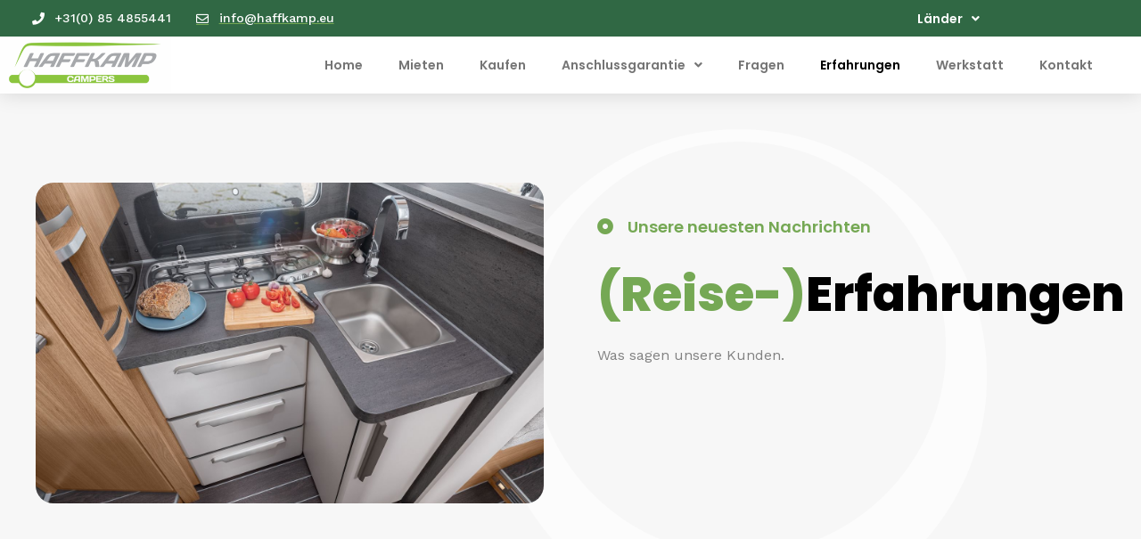

--- FILE ---
content_type: text/html; charset=UTF-8
request_url: https://haffkampwohnmobile.de/erfahrungen/
body_size: 29743
content:
<!doctype html>
<html lang="nl-NL">
<head>
	<meta charset="UTF-8">
	<meta name="viewport" content="width=device-width, initial-scale=1">
	<link rel="profile" href="https://gmpg.org/xfn/11">
	<meta name='robots' content='index, follow, max-image-preview:large, max-snippet:-1, max-video-preview:-1' />

	<!-- This site is optimized with the Yoast SEO plugin v22.4 - https://yoast.com/wordpress/plugins/seo/ -->
	<title>Erfahrungen | Haffkamp Campers</title><link rel="preload" as="style" href="https://fonts.googleapis.com/css?family=Roboto%3A100%2C100italic%2C200%2C200italic%2C300%2C300italic%2C400%2C400italic%2C500%2C500italic%2C600%2C600italic%2C700%2C700italic%2C800%2C800italic%2C900%2C900italic%7CRoboto%20Slab%3A100%2C100italic%2C200%2C200italic%2C300%2C300italic%2C400%2C400italic%2C500%2C500italic%2C600%2C600italic%2C700%2C700italic%2C800%2C800italic%2C900%2C900italic%7CPoppins%3A100%2C100italic%2C200%2C200italic%2C300%2C300italic%2C400%2C400italic%2C500%2C500italic%2C600%2C600italic%2C700%2C700italic%2C800%2C800italic%2C900%2C900italic%7CWork%20Sans%3A100%2C100italic%2C200%2C200italic%2C300%2C300italic%2C400%2C400italic%2C500%2C500italic%2C600%2C600italic%2C700%2C700italic%2C800%2C800italic%2C900%2C900italic&#038;display=swap" /><link rel="stylesheet" href="https://fonts.googleapis.com/css?family=Roboto%3A100%2C100italic%2C200%2C200italic%2C300%2C300italic%2C400%2C400italic%2C500%2C500italic%2C600%2C600italic%2C700%2C700italic%2C800%2C800italic%2C900%2C900italic%7CRoboto%20Slab%3A100%2C100italic%2C200%2C200italic%2C300%2C300italic%2C400%2C400italic%2C500%2C500italic%2C600%2C600italic%2C700%2C700italic%2C800%2C800italic%2C900%2C900italic%7CPoppins%3A100%2C100italic%2C200%2C200italic%2C300%2C300italic%2C400%2C400italic%2C500%2C500italic%2C600%2C600italic%2C700%2C700italic%2C800%2C800italic%2C900%2C900italic%7CWork%20Sans%3A100%2C100italic%2C200%2C200italic%2C300%2C300italic%2C400%2C400italic%2C500%2C500italic%2C600%2C600italic%2C700%2C700italic%2C800%2C800italic%2C900%2C900italic&#038;display=swap" media="print" onload="this.media='all'" /><noscript><link rel="stylesheet" href="https://fonts.googleapis.com/css?family=Roboto%3A100%2C100italic%2C200%2C200italic%2C300%2C300italic%2C400%2C400italic%2C500%2C500italic%2C600%2C600italic%2C700%2C700italic%2C800%2C800italic%2C900%2C900italic%7CRoboto%20Slab%3A100%2C100italic%2C200%2C200italic%2C300%2C300italic%2C400%2C400italic%2C500%2C500italic%2C600%2C600italic%2C700%2C700italic%2C800%2C800italic%2C900%2C900italic%7CPoppins%3A100%2C100italic%2C200%2C200italic%2C300%2C300italic%2C400%2C400italic%2C500%2C500italic%2C600%2C600italic%2C700%2C700italic%2C800%2C800italic%2C900%2C900italic%7CWork%20Sans%3A100%2C100italic%2C200%2C200italic%2C300%2C300italic%2C400%2C400italic%2C500%2C500italic%2C600%2C600italic%2C700%2C700italic%2C800%2C800italic%2C900%2C900italic&#038;display=swap" /></noscript>
	<meta name="description" content="Sie interessieren sich für die Anmietung oder den Kauf eines Wohnmobils bei Haffkamp? Lesen Sie hier die Erfahrungen der Kunden." />
	<link rel="canonical" href="https://haffkampwohnmobile.de/erfahrungen/" />
	<meta property="og:locale" content="nl_NL" />
	<meta property="og:type" content="article" />
	<meta property="og:title" content="Erfahrungen | Haffkamp Campers" />
	<meta property="og:description" content="Sie interessieren sich für die Anmietung oder den Kauf eines Wohnmobils bei Haffkamp? Lesen Sie hier die Erfahrungen der Kunden." />
	<meta property="og:url" content="https://haffkampwohnmobile.de/erfahrungen/" />
	<meta property="og:site_name" content="Haffkamp Motorhomes" />
	<meta property="article:modified_time" content="2022-04-12T09:09:49+00:00" />
	<meta property="og:image" content="https://haffkampwohnmobile.de/wp-content/uploads/2022/03/PFEM_Cdw.jpeg" />
	<meta name="twitter:card" content="summary_large_image" />
	<meta name="twitter:label1" content="Geschatte leestijd" />
	<meta name="twitter:data1" content="13 minuten" />
	<script type="application/ld+json" class="yoast-schema-graph">{"@context":"https://schema.org","@graph":[{"@type":"WebPage","@id":"https://haffkampwohnmobile.de/erfahrungen/","url":"https://haffkampwohnmobile.de/erfahrungen/","name":"Erfahrungen | Haffkamp Campers","isPartOf":{"@id":"https://haffkampwohnmobile.de/#website"},"primaryImageOfPage":{"@id":"https://haffkampwohnmobile.de/erfahrungen/#primaryimage"},"image":{"@id":"https://haffkampwohnmobile.de/erfahrungen/#primaryimage"},"thumbnailUrl":"https://haffkampwohnmobile.de/wp-content/uploads/2022/03/PFEM_Cdw.jpeg","datePublished":"2022-01-27T13:07:19+00:00","dateModified":"2022-04-12T09:09:49+00:00","description":"Sie interessieren sich für die Anmietung oder den Kauf eines Wohnmobils bei Haffkamp? Lesen Sie hier die Erfahrungen der Kunden.","breadcrumb":{"@id":"https://haffkampwohnmobile.de/erfahrungen/#breadcrumb"},"inLanguage":"nl-NL","potentialAction":[{"@type":"ReadAction","target":["https://haffkampwohnmobile.de/erfahrungen/"]}]},{"@type":"ImageObject","inLanguage":"nl-NL","@id":"https://haffkampwohnmobile.de/erfahrungen/#primaryimage","url":"https://haffkampwohnmobile.de/wp-content/uploads/2022/03/PFEM_Cdw.jpeg","contentUrl":"https://haffkampwohnmobile.de/wp-content/uploads/2022/03/PFEM_Cdw.jpeg","width":1400,"height":1050,"caption":"Küche im Wohnmobil"},{"@type":"BreadcrumbList","@id":"https://haffkampwohnmobile.de/erfahrungen/#breadcrumb","itemListElement":[{"@type":"ListItem","position":1,"name":"Home","item":"https://haffkampwohnmobile.de/"},{"@type":"ListItem","position":2,"name":"Erfahrungen"}]},{"@type":"WebSite","@id":"https://haffkampwohnmobile.de/#website","url":"https://haffkampwohnmobile.de/","name":"Haffkamp Motorhomes","description":"Haffkamp Motorhomes | Wohnmobilvermietung Deutschland","publisher":{"@id":"https://haffkampwohnmobile.de/#organization"},"potentialAction":[{"@type":"SearchAction","target":{"@type":"EntryPoint","urlTemplate":"https://haffkampwohnmobile.de/?s={search_term_string}"},"query-input":"required name=search_term_string"}],"inLanguage":"nl-NL"},{"@type":"Organization","@id":"https://haffkampwohnmobile.de/#organization","name":"Haffkamp Motorhomes","url":"https://haffkampwohnmobile.de/","logo":{"@type":"ImageObject","inLanguage":"nl-NL","@id":"https://haffkampwohnmobile.de/#/schema/logo/image/","url":"https://haffkampwohnmobile.de/wp-content/uploads/2021/11/Logo-Haffkamp-Campers-FINAL-01.png","contentUrl":"https://haffkampwohnmobile.de/wp-content/uploads/2021/11/Logo-Haffkamp-Campers-FINAL-01.png","width":2363,"height":785,"caption":"Haffkamp Motorhomes"},"image":{"@id":"https://haffkampwohnmobile.de/#/schema/logo/image/"}}]}</script>
	<!-- / Yoast SEO plugin. -->


<link href='https://fonts.gstatic.com' crossorigin rel='preconnect' />
<link rel="alternate" type="application/rss+xml" title="Haffkamp Motorhomes &raquo; feed" href="https://haffkampwohnmobile.de/feed/" />
<link rel="alternate" type="application/rss+xml" title="Haffkamp Motorhomes &raquo; reactiesfeed" href="https://haffkampwohnmobile.de/comments/feed/" />
<style id='wp-emoji-styles-inline-css'>

	img.wp-smiley, img.emoji {
		display: inline !important;
		border: none !important;
		box-shadow: none !important;
		height: 1em !important;
		width: 1em !important;
		margin: 0 0.07em !important;
		vertical-align: -0.1em !important;
		background: none !important;
		padding: 0 !important;
	}
</style>
<style id='classic-theme-styles-inline-css'>
/*! This file is auto-generated */
.wp-block-button__link{color:#fff;background-color:#32373c;border-radius:9999px;box-shadow:none;text-decoration:none;padding:calc(.667em + 2px) calc(1.333em + 2px);font-size:1.125em}.wp-block-file__button{background:#32373c;color:#fff;text-decoration:none}
</style>
<style id='global-styles-inline-css'>
body{--wp--preset--color--black: #000000;--wp--preset--color--cyan-bluish-gray: #abb8c3;--wp--preset--color--white: #ffffff;--wp--preset--color--pale-pink: #f78da7;--wp--preset--color--vivid-red: #cf2e2e;--wp--preset--color--luminous-vivid-orange: #ff6900;--wp--preset--color--luminous-vivid-amber: #fcb900;--wp--preset--color--light-green-cyan: #7bdcb5;--wp--preset--color--vivid-green-cyan: #00d084;--wp--preset--color--pale-cyan-blue: #8ed1fc;--wp--preset--color--vivid-cyan-blue: #0693e3;--wp--preset--color--vivid-purple: #9b51e0;--wp--preset--gradient--vivid-cyan-blue-to-vivid-purple: linear-gradient(135deg,rgba(6,147,227,1) 0%,rgb(155,81,224) 100%);--wp--preset--gradient--light-green-cyan-to-vivid-green-cyan: linear-gradient(135deg,rgb(122,220,180) 0%,rgb(0,208,130) 100%);--wp--preset--gradient--luminous-vivid-amber-to-luminous-vivid-orange: linear-gradient(135deg,rgba(252,185,0,1) 0%,rgba(255,105,0,1) 100%);--wp--preset--gradient--luminous-vivid-orange-to-vivid-red: linear-gradient(135deg,rgba(255,105,0,1) 0%,rgb(207,46,46) 100%);--wp--preset--gradient--very-light-gray-to-cyan-bluish-gray: linear-gradient(135deg,rgb(238,238,238) 0%,rgb(169,184,195) 100%);--wp--preset--gradient--cool-to-warm-spectrum: linear-gradient(135deg,rgb(74,234,220) 0%,rgb(151,120,209) 20%,rgb(207,42,186) 40%,rgb(238,44,130) 60%,rgb(251,105,98) 80%,rgb(254,248,76) 100%);--wp--preset--gradient--blush-light-purple: linear-gradient(135deg,rgb(255,206,236) 0%,rgb(152,150,240) 100%);--wp--preset--gradient--blush-bordeaux: linear-gradient(135deg,rgb(254,205,165) 0%,rgb(254,45,45) 50%,rgb(107,0,62) 100%);--wp--preset--gradient--luminous-dusk: linear-gradient(135deg,rgb(255,203,112) 0%,rgb(199,81,192) 50%,rgb(65,88,208) 100%);--wp--preset--gradient--pale-ocean: linear-gradient(135deg,rgb(255,245,203) 0%,rgb(182,227,212) 50%,rgb(51,167,181) 100%);--wp--preset--gradient--electric-grass: linear-gradient(135deg,rgb(202,248,128) 0%,rgb(113,206,126) 100%);--wp--preset--gradient--midnight: linear-gradient(135deg,rgb(2,3,129) 0%,rgb(40,116,252) 100%);--wp--preset--font-size--small: 13px;--wp--preset--font-size--medium: 20px;--wp--preset--font-size--large: 36px;--wp--preset--font-size--x-large: 42px;--wp--preset--spacing--20: 0.44rem;--wp--preset--spacing--30: 0.67rem;--wp--preset--spacing--40: 1rem;--wp--preset--spacing--50: 1.5rem;--wp--preset--spacing--60: 2.25rem;--wp--preset--spacing--70: 3.38rem;--wp--preset--spacing--80: 5.06rem;--wp--preset--shadow--natural: 6px 6px 9px rgba(0, 0, 0, 0.2);--wp--preset--shadow--deep: 12px 12px 50px rgba(0, 0, 0, 0.4);--wp--preset--shadow--sharp: 6px 6px 0px rgba(0, 0, 0, 0.2);--wp--preset--shadow--outlined: 6px 6px 0px -3px rgba(255, 255, 255, 1), 6px 6px rgba(0, 0, 0, 1);--wp--preset--shadow--crisp: 6px 6px 0px rgba(0, 0, 0, 1);}:where(.is-layout-flex){gap: 0.5em;}:where(.is-layout-grid){gap: 0.5em;}body .is-layout-flex{display: flex;}body .is-layout-flex{flex-wrap: wrap;align-items: center;}body .is-layout-flex > *{margin: 0;}body .is-layout-grid{display: grid;}body .is-layout-grid > *{margin: 0;}:where(.wp-block-columns.is-layout-flex){gap: 2em;}:where(.wp-block-columns.is-layout-grid){gap: 2em;}:where(.wp-block-post-template.is-layout-flex){gap: 1.25em;}:where(.wp-block-post-template.is-layout-grid){gap: 1.25em;}.has-black-color{color: var(--wp--preset--color--black) !important;}.has-cyan-bluish-gray-color{color: var(--wp--preset--color--cyan-bluish-gray) !important;}.has-white-color{color: var(--wp--preset--color--white) !important;}.has-pale-pink-color{color: var(--wp--preset--color--pale-pink) !important;}.has-vivid-red-color{color: var(--wp--preset--color--vivid-red) !important;}.has-luminous-vivid-orange-color{color: var(--wp--preset--color--luminous-vivid-orange) !important;}.has-luminous-vivid-amber-color{color: var(--wp--preset--color--luminous-vivid-amber) !important;}.has-light-green-cyan-color{color: var(--wp--preset--color--light-green-cyan) !important;}.has-vivid-green-cyan-color{color: var(--wp--preset--color--vivid-green-cyan) !important;}.has-pale-cyan-blue-color{color: var(--wp--preset--color--pale-cyan-blue) !important;}.has-vivid-cyan-blue-color{color: var(--wp--preset--color--vivid-cyan-blue) !important;}.has-vivid-purple-color{color: var(--wp--preset--color--vivid-purple) !important;}.has-black-background-color{background-color: var(--wp--preset--color--black) !important;}.has-cyan-bluish-gray-background-color{background-color: var(--wp--preset--color--cyan-bluish-gray) !important;}.has-white-background-color{background-color: var(--wp--preset--color--white) !important;}.has-pale-pink-background-color{background-color: var(--wp--preset--color--pale-pink) !important;}.has-vivid-red-background-color{background-color: var(--wp--preset--color--vivid-red) !important;}.has-luminous-vivid-orange-background-color{background-color: var(--wp--preset--color--luminous-vivid-orange) !important;}.has-luminous-vivid-amber-background-color{background-color: var(--wp--preset--color--luminous-vivid-amber) !important;}.has-light-green-cyan-background-color{background-color: var(--wp--preset--color--light-green-cyan) !important;}.has-vivid-green-cyan-background-color{background-color: var(--wp--preset--color--vivid-green-cyan) !important;}.has-pale-cyan-blue-background-color{background-color: var(--wp--preset--color--pale-cyan-blue) !important;}.has-vivid-cyan-blue-background-color{background-color: var(--wp--preset--color--vivid-cyan-blue) !important;}.has-vivid-purple-background-color{background-color: var(--wp--preset--color--vivid-purple) !important;}.has-black-border-color{border-color: var(--wp--preset--color--black) !important;}.has-cyan-bluish-gray-border-color{border-color: var(--wp--preset--color--cyan-bluish-gray) !important;}.has-white-border-color{border-color: var(--wp--preset--color--white) !important;}.has-pale-pink-border-color{border-color: var(--wp--preset--color--pale-pink) !important;}.has-vivid-red-border-color{border-color: var(--wp--preset--color--vivid-red) !important;}.has-luminous-vivid-orange-border-color{border-color: var(--wp--preset--color--luminous-vivid-orange) !important;}.has-luminous-vivid-amber-border-color{border-color: var(--wp--preset--color--luminous-vivid-amber) !important;}.has-light-green-cyan-border-color{border-color: var(--wp--preset--color--light-green-cyan) !important;}.has-vivid-green-cyan-border-color{border-color: var(--wp--preset--color--vivid-green-cyan) !important;}.has-pale-cyan-blue-border-color{border-color: var(--wp--preset--color--pale-cyan-blue) !important;}.has-vivid-cyan-blue-border-color{border-color: var(--wp--preset--color--vivid-cyan-blue) !important;}.has-vivid-purple-border-color{border-color: var(--wp--preset--color--vivid-purple) !important;}.has-vivid-cyan-blue-to-vivid-purple-gradient-background{background: var(--wp--preset--gradient--vivid-cyan-blue-to-vivid-purple) !important;}.has-light-green-cyan-to-vivid-green-cyan-gradient-background{background: var(--wp--preset--gradient--light-green-cyan-to-vivid-green-cyan) !important;}.has-luminous-vivid-amber-to-luminous-vivid-orange-gradient-background{background: var(--wp--preset--gradient--luminous-vivid-amber-to-luminous-vivid-orange) !important;}.has-luminous-vivid-orange-to-vivid-red-gradient-background{background: var(--wp--preset--gradient--luminous-vivid-orange-to-vivid-red) !important;}.has-very-light-gray-to-cyan-bluish-gray-gradient-background{background: var(--wp--preset--gradient--very-light-gray-to-cyan-bluish-gray) !important;}.has-cool-to-warm-spectrum-gradient-background{background: var(--wp--preset--gradient--cool-to-warm-spectrum) !important;}.has-blush-light-purple-gradient-background{background: var(--wp--preset--gradient--blush-light-purple) !important;}.has-blush-bordeaux-gradient-background{background: var(--wp--preset--gradient--blush-bordeaux) !important;}.has-luminous-dusk-gradient-background{background: var(--wp--preset--gradient--luminous-dusk) !important;}.has-pale-ocean-gradient-background{background: var(--wp--preset--gradient--pale-ocean) !important;}.has-electric-grass-gradient-background{background: var(--wp--preset--gradient--electric-grass) !important;}.has-midnight-gradient-background{background: var(--wp--preset--gradient--midnight) !important;}.has-small-font-size{font-size: var(--wp--preset--font-size--small) !important;}.has-medium-font-size{font-size: var(--wp--preset--font-size--medium) !important;}.has-large-font-size{font-size: var(--wp--preset--font-size--large) !important;}.has-x-large-font-size{font-size: var(--wp--preset--font-size--x-large) !important;}
.wp-block-navigation a:where(:not(.wp-element-button)){color: inherit;}
:where(.wp-block-post-template.is-layout-flex){gap: 1.25em;}:where(.wp-block-post-template.is-layout-grid){gap: 1.25em;}
:where(.wp-block-columns.is-layout-flex){gap: 2em;}:where(.wp-block-columns.is-layout-grid){gap: 2em;}
.wp-block-pullquote{font-size: 1.5em;line-height: 1.6;}
</style>
<link rel='stylesheet' id='ovis-style-jquery-ui-css' href='https://haffkampwohnmobile.de/wp-content/plugins/ovis/include/../assets/css/jquery-ui.css?ver=6.5.7' media='all' />
<link rel='stylesheet' id='ovis-style-output-css' href='https://haffkampwohnmobile.de/wp-content/plugins/ovis/include/../assets/css/style-output.css?ver=6.5.7' media='all' />
<style id='ovis-style-output-inline-css'>
div.ovis-objecten li.object {
		background: #f6f6f6 !important;
	}
	a.ovis-go-back {		color: #333333 !important;	}
	.ovis-download-attachment {
		background-color:#DFDFDF !important; 
		border-color:#DFDFDF !important; 
		color: #333333 !important;
	}
	div.ovis-detail div.ovis-detail-section,
	div.ovis-detail div.ovis-detail-section ul li,
	div.ovis-detail div.ovis-detail-section p,
	section.content .vlak.page p,
	div.ovis-detail div.ovis-detail-section.ovis-user div.ovis-user-block {
		color: #333333 !important;
	}
	div.ovis-pager .pager-button.text.active { 
		background-color:#DFDFDF !important; 
		border-color:#DFDFDF !important; 
		color: #333333 !important;
	}
	div.ovis-pager .pager-button:hover {
		background: #f3f3f3 !important;
		border-color: #f3f3f3 !important;
	}
	div.ovis-filters {
		background: #f6f6f6 !important;
		border-color: #e2e2e2 !important;
	}
	div.ovis-filters h3 {
		color: #333333 !important;			
	}
	form.ovis-search {
		background: #f6f6f6 !important;
		border-color: #e2e2e2 !important;
	}
	div.ovis-pager .pager-button {
		background: #f6f6f6 !important;
	}
	form.ovis-search div.contain-filters,
	form.ovis-search div.contain-filters.hidden {
		border-color: #e2e2e2;
		color: #333333 !important;
	}
	form.ovis-search div.contain-filter label,
	form.ovis-search div.contain-buttons div.ovis-found p,
	form.ovis-search div div.moreFilters {
		color: #333333 !important;
	}
	form.ovis-search div.contain-filters.main div.moreFilters:hover,
	form.ovis-search div.contain-filters.main div.moreFilters:hover i {
		color: #151515 !important;
	}		
	form.ovis-search input[type="submit"] {
		background: #DFDFDF !important;
		color: #333333 !important;
	}
	form.ovis-search input[type="submit"]:hover {
		background: #f3f3f3 !important;
	}
	div.ovis-objecten li.object span.ovis-object-title,
	div.ovis-objecten li.object a,
	div.ovis-objecten li.object span.ovis-sub-title {
		color: #333333 !important;
	}
	#ovis-container.list:not(.minimal) div.ovis-objecten li.object div.ovis-row.price {
		/*color: #333333 !important;*/
	}
	div.ovis-objecten li.object:hover { 
		border-color: #DFDFDF !important;
	}
	div.ovis-objecten li.object div.ovis-inruilvoorstel {		border-color: #DFDFDF !important;	}
	div.ovis-objecten li.object div.ovis-row {
		border-color: #e2e2e2 !important;
	}
	div.ovis-objecten li.object div.ovis-row.price {
		background: #DFDFDF;
		border: 1px solid #DFDFDF;
		color: #333333;	}
	div.ovis-objecten li.object a div.ovis-open-inruilform {
		background: #DFDFDF !important;
		color: #333333 !important;
	}
	div.ovis-objecten li.object a div.ovis-open-inruilform i {
		color: #333333 !important;
	}				
	#ovis-container.list:not(.minimal) li.object a div.ovis-open-verhuurform .ovis-open-verhuurform-btn {
		background: #DFDFDF !important;
		color: #333333 !important;
	}
	#ovis-container.list:not(.minimal) li.object a div.ovis-open-verhuurform .ovis-open-verhuurform-btn i {
		color: #333333 !important;	}				
	div.ovis-detail div.ovis-detail-top-links a:hover {
		border-color: #DFDFDF !important;
	}
	.ovis-ctabutton.ovis-shop-knop {
		background: #DFDFDF !important;
		color: #333333 !important;
	}
	.ovis-cta-choice.active {
		background: #DFDFDF !important;
		color: #333333 !important;
	}
	.ovis-action-form .sendbutton {
		background: #DFDFDF !important;
		color: #333333 !important;
	}
	div.ovis-detail div.ovis-detail-top-links div.social-buttons-c a.social-buttons {
		background: #DFDFDF;
		color: #333333 !important;
	}
	div.ovis-detail div.ovis-detail-top-links div.social-buttons-c a.social-buttons i {
		color: #333333 !important;
	}
	div.ovis-detail div.ovis-detail-top-links div.social-buttons-c a.social-buttons:hover {
		background: #f3f3f3 !important;
	}
	.fotorama__thumb-border {
		border-color: #DFDFDF !important;
	}div.ovis-objecten li.object .imgContainer div.label,
	div.ovis-detail .ovis-detail-title div.label {
		background: #DFDFDF !important;		color: #333333 !important;
	}
	form.ovis-search div.contain-buttons div.ovis-sort .ovis-order span:hover {
		color: #333333 !important;
	}	
	form.ovis-search div.contain-buttons div.ovis-sort .ovis-order span.active {
		color: #333333 !important;
	}	
	div.ovis-detail div.ovis-detail-section.ovis-media h3 span.button.active {
		background: #DFDFDF !important;
		border-color: #DFDFDF !important;
		color: #333333 !important;
	}
	div.ovis-detail div.ovis-detail-section .do-verhuur {
		background: #DFDFDF !important;
		color: #333333 !important;
	}
	.ui-state-active, .ui-widget-content .ui-state-active, .ui-widget-header .ui-state-active, a.ui-button:active, .ui-button:active, .ui-button.ui-state-active:hover, a.ui-state-default.ui-state-active:hover, a.ui-state-default.ui-state-highlight.ui-state-active, a.ui-state-default.ui-state-highlight.ui-state-active:hover {
		background: #DFDFDF !important;				
		color: #333333 !important;
	}div.ovis-objecten li.object div.ovis-row.price div strong {
		color: #333333;
	}

	div.ovis-objecten li.object div.ovis-row .priceTo a {
		color:##333333;
	}	
	div.invalid-filter-message {
		background-color: #DFDFDF !important;
		color: #333333 !important;
		margin-top:10px;
		padding:10px; 
		box-sizing:border-box;
		font-size:13px !important;
		-webkit-border-radius: 3px;
		border-radius: 3px;
	}
	
</style>
<link rel='stylesheet' id='ovis-style-fotorama-css' href='https://haffkampwohnmobile.de/wp-content/plugins/ovis/include/../assets/css/jquery-fotorama.css?ver=6.5.7' media='all' />
<link rel='stylesheet' id='ovis-style-multiselect-css' href='https://haffkampwohnmobile.de/wp-content/plugins/ovis/include/../assets/css/jquery.multiselect.css?ver=6.5.7' media='all' />
<link rel='stylesheet' id='ovis-style-font-awesome-css' href='https://haffkampwohnmobile.de/wp-content/plugins/ovis/include/../assets/css/all.css?ver=6.5.7' media='all' />
<link rel='stylesheet' id='ovis-style-dateTimePicker-css' href='https://haffkampwohnmobile.de/wp-content/plugins/ovis/include/../assets/css/dateTimePicker.css?ver=6.5.7' media='all' />
<link rel='stylesheet' id='ovis-style-uppy-css' href='https://haffkampwohnmobile.de/wp-content/plugins/ovis/include/../assets/css/uppy.min.css?ver=6.5.7' media='all' />
<link rel='stylesheet' id='hello-elementor-css' href='https://haffkampwohnmobile.de/wp-content/themes/hello-elementor/style.min.css?ver=3.0.1' media='all' />
<link rel='stylesheet' id='hello-elementor-theme-style-css' href='https://haffkampwohnmobile.de/wp-content/themes/hello-elementor/theme.min.css?ver=3.0.1' media='all' />
<link rel='stylesheet' id='hello-elementor-header-footer-css' href='https://haffkampwohnmobile.de/wp-content/themes/hello-elementor/header-footer.min.css?ver=3.0.1' media='all' />
<link rel='stylesheet' id='elementor-frontend-css' href='https://haffkampwohnmobile.de/wp-content/plugins/elementor/assets/css/frontend-lite.min.css?ver=3.20.3' media='all' />
<link rel='stylesheet' id='elementor-post-5-css' href='https://haffkampwohnmobile.de/wp-content/uploads/elementor/css/post-5.css?ver=1695194457' media='all' />
<link rel='stylesheet' id='eael-general-css' href='https://haffkampwohnmobile.de/wp-content/plugins/essential-addons-for-elementor-lite/assets/front-end/css/view/general.min.css?ver=5.9.14' media='all' />
<link rel='stylesheet' id='eael-716-css' href='https://haffkampwohnmobile.de/wp-content/uploads/essential-addons-elementor/eael-716.css?ver=1649758189' media='all' />
<link rel='stylesheet' id='elementor-icons-css' href='https://haffkampwohnmobile.de/wp-content/plugins/elementor/assets/lib/eicons/css/elementor-icons.min.css?ver=5.29.0' media='all' />
<link rel='stylesheet' id='swiper-css' href='https://haffkampwohnmobile.de/wp-content/plugins/elementor/assets/lib/swiper/v8/css/swiper.min.css?ver=8.4.5' media='all' />
<link rel='stylesheet' id='elementor-pro-css' href='https://haffkampwohnmobile.de/wp-content/plugins/elementor-pro/assets/css/frontend-lite.min.css?ver=3.20.2' media='all' />
<link rel='stylesheet' id='elementor-global-css' href='https://haffkampwohnmobile.de/wp-content/uploads/elementor/css/global.css?ver=1695194458' media='all' />
<link rel='stylesheet' id='elementor-post-716-css' href='https://haffkampwohnmobile.de/wp-content/uploads/elementor/css/post-716.css?ver=1695194480' media='all' />
<link rel='stylesheet' id='elementor-post-39-css' href='https://haffkampwohnmobile.de/wp-content/uploads/elementor/css/post-39.css?ver=1695194458' media='all' />
<link rel='stylesheet' id='elementor-post-305-css' href='https://haffkampwohnmobile.de/wp-content/uploads/elementor/css/post-305.css?ver=1695194458' media='all' />
<link rel='stylesheet' id='hello-elementor-child-style-css' href='https://haffkampwohnmobile.de/wp-content/themes/hello-theme-child/style.css?ver=1.0.0' media='all' />
<link rel='stylesheet' id='site-reviews-css' href='https://haffkampwohnmobile.de/wp-content/plugins/site-reviews/assets/styles/minimal.css?ver=6.11.8' media='all' />
<style id='site-reviews-inline-css'>
.glsr-star-empty,.glsr-star-rating--stars[class*=" s"]>span{background-image:url(https://haffkampwohnmobile.de/wp-content/plugins/site-reviews/assets/images/stars/default/star-empty.svg)!important}.glsr-field-is-invalid .glsr-star-rating--stars[class*=" s"]>span{background-image:url(https://haffkampwohnmobile.de/wp-content/plugins/site-reviews/assets/images/stars/default/star-error.svg)!important}.glsr-star-half{background-image:url(https://haffkampwohnmobile.de/wp-content/plugins/site-reviews/assets/images/stars/default/star-half.svg)!important}.glsr-star-full,.glsr-star-rating--stars[class*=" s"]>span.gl-active,.glsr-star-rating--stars[class*=" s"]>span.gl-active.gl-selected{background-image:url(https://haffkampwohnmobile.de/wp-content/plugins/site-reviews/assets/images/stars/default/star-full.svg)!important}

</style>
<style id='rocket-lazyload-inline-css'>
.rll-youtube-player{position:relative;padding-bottom:56.23%;height:0;overflow:hidden;max-width:100%;}.rll-youtube-player:focus-within{outline: 2px solid currentColor;outline-offset: 5px;}.rll-youtube-player iframe{position:absolute;top:0;left:0;width:100%;height:100%;z-index:100;background:0 0}.rll-youtube-player img{bottom:0;display:block;left:0;margin:auto;max-width:100%;width:100%;position:absolute;right:0;top:0;border:none;height:auto;-webkit-transition:.4s all;-moz-transition:.4s all;transition:.4s all}.rll-youtube-player img:hover{-webkit-filter:brightness(75%)}.rll-youtube-player .play{height:100%;width:100%;left:0;top:0;position:absolute;background:url(https://haffkampwohnmobile.de/wp-content/plugins/wp-rocket/assets/img/youtube.png) no-repeat center;background-color: transparent !important;cursor:pointer;border:none;}
</style>

<link rel='stylesheet' id='elementor-icons-shared-0-css' href='https://haffkampwohnmobile.de/wp-content/plugins/elementor/assets/lib/font-awesome/css/fontawesome.min.css?ver=5.15.3' media='all' />
<link rel='stylesheet' id='elementor-icons-fa-solid-css' href='https://haffkampwohnmobile.de/wp-content/plugins/elementor/assets/lib/font-awesome/css/solid.min.css?ver=5.15.3' media='all' />
<link rel='stylesheet' id='elementor-icons-fa-regular-css' href='https://haffkampwohnmobile.de/wp-content/plugins/elementor/assets/lib/font-awesome/css/regular.min.css?ver=5.15.3' media='all' />
<link rel='stylesheet' id='elementor-icons-fa-brands-css' href='https://haffkampwohnmobile.de/wp-content/plugins/elementor/assets/lib/font-awesome/css/brands.min.css?ver=5.15.3' media='all' />
<link rel="preconnect" href="https://fonts.gstatic.com/" crossorigin><script src="https://haffkampwohnmobile.de/wp-includes/js/jquery/jquery.min.js?ver=3.7.1" id="jquery-core-js"></script>
<script src="https://haffkampwohnmobile.de/wp-includes/js/jquery/jquery-migrate.min.js?ver=3.4.1" id="jquery-migrate-js"></script>
<link rel="https://api.w.org/" href="https://haffkampwohnmobile.de/wp-json/" /><link rel="alternate" type="application/json" href="https://haffkampwohnmobile.de/wp-json/wp/v2/pages/716" /><link rel="EditURI" type="application/rsd+xml" title="RSD" href="https://haffkampwohnmobile.de/xmlrpc.php?rsd" />
<meta name="generator" content="WordPress 6.5.7" />
<link rel='shortlink' href='https://haffkampwohnmobile.de/?p=716' />
<link rel="alternate" type="application/json+oembed" href="https://haffkampwohnmobile.de/wp-json/oembed/1.0/embed?url=https%3A%2F%2Fhaffkampwohnmobile.de%2Ferfahrungen%2F" />
<link rel="alternate" type="text/xml+oembed" href="https://haffkampwohnmobile.de/wp-json/oembed/1.0/embed?url=https%3A%2F%2Fhaffkampwohnmobile.de%2Ferfahrungen%2F&#038;format=xml" />
	<style>
		#wpadminbar {
			background: #523f6d;
			transition: background .4s;
		}
		#wpadminbar:hover {
  			background: #523f8f;
  		}
	</style>

<meta name="generator" content="Elementor 3.20.3; features: e_optimized_assets_loading, e_optimized_css_loading, additional_custom_breakpoints, block_editor_assets_optimize, e_image_loading_optimization; settings: css_print_method-external, google_font-enabled, font_display-auto">
<link rel="icon" href="https://haffkampwohnmobile.de/wp-content/uploads/2022/06/haffkamp-favicon.png" sizes="32x32" />
<link rel="icon" href="https://haffkampwohnmobile.de/wp-content/uploads/2022/06/haffkamp-favicon.png" sizes="192x192" />
<link rel="apple-touch-icon" href="https://haffkampwohnmobile.de/wp-content/uploads/2022/06/haffkamp-favicon.png" />
<meta name="msapplication-TileImage" content="https://haffkampwohnmobile.de/wp-content/uploads/2022/06/haffkamp-favicon.png" />
<noscript><style id="rocket-lazyload-nojs-css">.rll-youtube-player, [data-lazy-src]{display:none !important;}</style></noscript></head>
<body class="page-template-default page page-id-716 wp-custom-logo elementor-default elementor-kit-5 elementor-page elementor-page-716">


<a class="skip-link screen-reader-text" href="#content">Ga naar de inhoud</a>

		<div data-elementor-type="header" data-elementor-id="39" class="elementor elementor-39 elementor-location-header" data-elementor-post-type="elementor_library">
					<section class="elementor-section elementor-top-section elementor-element elementor-element-b79fd1c elementor-section-height-min-height elementor-section-content-middle elementor-section-full_width elementor-section-height-default elementor-section-items-middle" data-id="b79fd1c" data-element_type="section" data-settings="{&quot;background_background&quot;:&quot;classic&quot;}">
						<div class="elementor-container elementor-column-gap-default">
					<div class="elementor-column elementor-col-50 elementor-top-column elementor-element elementor-element-56b092b" data-id="56b092b" data-element_type="column">
			<div class="elementor-widget-wrap elementor-element-populated">
						<div class="elementor-element elementor-element-d141c26 elementor-icon-list--layout-inline elementor-mobile-align-left elementor-list-item-link-full_width elementor-widget elementor-widget-icon-list" data-id="d141c26" data-element_type="widget" data-widget_type="icon-list.default">
				<div class="elementor-widget-container">
			<link rel="stylesheet" href="https://haffkampwohnmobile.de/wp-content/plugins/elementor/assets/css/widget-icon-list.min.css">		<ul class="elementor-icon-list-items elementor-inline-items">
							<li class="elementor-icon-list-item elementor-inline-item">
											<span class="elementor-icon-list-icon">
							<i aria-hidden="true" class="fas fa-phone"></i>						</span>
										<span class="elementor-icon-list-text">+31(0) 85 4855441</span>
									</li>
								<li class="elementor-icon-list-item elementor-inline-item">
											<a href="mailto:info@haffkamp.eu">

												<span class="elementor-icon-list-icon">
							<i aria-hidden="true" class="far fa-envelope"></i>						</span>
										<span class="elementor-icon-list-text"> info@haffkamp.eu</span>
											</a>
									</li>
						</ul>
				</div>
				</div>
					</div>
		</div>
				<div class="elementor-column elementor-col-50 elementor-top-column elementor-element elementor-element-11161b2" data-id="11161b2" data-element_type="column" data-settings="{&quot;background_background&quot;:&quot;classic&quot;}">
			<div class="elementor-widget-wrap elementor-element-populated">
						<div class="elementor-element elementor-element-46801b0 elementor-absolute elementor-nav-menu__text-align-aside elementor-widget elementor-widget-nav-menu" data-id="46801b0" data-element_type="widget" data-settings="{&quot;layout&quot;:&quot;dropdown&quot;,&quot;submenu_icon&quot;:{&quot;value&quot;:&quot;&lt;i class=\&quot;fas fa-angle-down\&quot;&gt;&lt;\/i&gt;&quot;,&quot;library&quot;:&quot;fa-solid&quot;},&quot;_position&quot;:&quot;absolute&quot;}" data-widget_type="nav-menu.default">
				<div class="elementor-widget-container">
			<link rel="stylesheet" href="https://haffkampwohnmobile.de/wp-content/plugins/elementor-pro/assets/css/widget-nav-menu.min.css">			<nav class="elementor-nav-menu--dropdown elementor-nav-menu__container" aria-hidden="true">
				<ul id="menu-2-46801b0" class="elementor-nav-menu"><li class="menu-item menu-item-type-custom menu-item-object-custom menu-item-has-children menu-item-5389"><a href="#" class="elementor-item elementor-item-anchor" tabindex="-1">Länder</a>
<ul class="sub-menu elementor-nav-menu--dropdown">
	<li class="menu-item menu-item-type-custom menu-item-object-custom menu-item-5380"><a href="https://haffkampmotorhomes.be/" class="elementor-sub-item" tabindex="-1">België</a></li>
	<li class="menu-item menu-item-type-custom menu-item-object-custom menu-item-5378"><a href="https://haffkamp.eu" class="elementor-sub-item" tabindex="-1">Nederland</a></li>
	<li class="menu-item menu-item-type-custom menu-item-object-custom menu-item-home menu-item-5381"><a href="https://haffkampwohnmobile.de/" class="elementor-sub-item" tabindex="-1">Deutschland</a></li>
	<li class="menu-item menu-item-type-custom menu-item-object-custom menu-item-5379"><a href="https://haffkamp.com/" class="elementor-sub-item" tabindex="-1">United Kingdom</a></li>
</ul>
</li>
</ul>			</nav>
				</div>
				</div>
					</div>
		</div>
					</div>
		</section>
				<header class="elementor-section elementor-top-section elementor-element elementor-element-1a7523eb elementor-section-content-middle elementor-section-full_width elementor-section-height-default elementor-section-height-default" data-id="1a7523eb" data-element_type="section" data-settings="{&quot;background_background&quot;:&quot;classic&quot;,&quot;sticky&quot;:&quot;top&quot;,&quot;sticky_on&quot;:[&quot;desktop&quot;,&quot;tablet&quot;,&quot;mobile&quot;],&quot;sticky_offset&quot;:0,&quot;sticky_effects_offset&quot;:0}">
						<div class="elementor-container elementor-column-gap-no">
					<div class="elementor-column elementor-col-50 elementor-top-column elementor-element elementor-element-453dc74e" data-id="453dc74e" data-element_type="column">
			<div class="elementor-widget-wrap elementor-element-populated">
						<div class="elementor-element elementor-element-32ec6c9f elementor-widget elementor-widget-image" data-id="32ec6c9f" data-element_type="widget" data-widget_type="image.default">
				<div class="elementor-widget-container">
			<style>/*! elementor - v3.20.0 - 26-03-2024 */
.elementor-widget-image{text-align:center}.elementor-widget-image a{display:inline-block}.elementor-widget-image a img[src$=".svg"]{width:48px}.elementor-widget-image img{vertical-align:middle;display:inline-block}</style>											<a href="https://haffkampwohnmobile.de">
							<img fetchpriority="high" width="2363" height="785" src="data:image/svg+xml,%3Csvg%20xmlns='http://www.w3.org/2000/svg'%20viewBox='0%200%202363%20785'%3E%3C/svg%3E" class="attachment-full size-full wp-image-43" alt="" data-lazy-srcset="https://haffkampwohnmobile.de/wp-content/uploads/2021/11/Logo-Haffkamp-Campers-FINAL-01.png 2363w, https://haffkampwohnmobile.de/wp-content/uploads/2021/11/Logo-Haffkamp-Campers-FINAL-01-300x100.png 300w, https://haffkampwohnmobile.de/wp-content/uploads/2021/11/Logo-Haffkamp-Campers-FINAL-01-1024x340.png 1024w, https://haffkampwohnmobile.de/wp-content/uploads/2021/11/Logo-Haffkamp-Campers-FINAL-01-768x255.png 768w, https://haffkampwohnmobile.de/wp-content/uploads/2021/11/Logo-Haffkamp-Campers-FINAL-01-1536x510.png 1536w, https://haffkampwohnmobile.de/wp-content/uploads/2021/11/Logo-Haffkamp-Campers-FINAL-01-2048x680.png 2048w" data-lazy-sizes="(max-width: 2363px) 100vw, 2363px" data-lazy-src="https://haffkampwohnmobile.de/wp-content/uploads/2021/11/Logo-Haffkamp-Campers-FINAL-01.png" /><noscript><img fetchpriority="high" width="2363" height="785" src="https://haffkampwohnmobile.de/wp-content/uploads/2021/11/Logo-Haffkamp-Campers-FINAL-01.png" class="attachment-full size-full wp-image-43" alt="" srcset="https://haffkampwohnmobile.de/wp-content/uploads/2021/11/Logo-Haffkamp-Campers-FINAL-01.png 2363w, https://haffkampwohnmobile.de/wp-content/uploads/2021/11/Logo-Haffkamp-Campers-FINAL-01-300x100.png 300w, https://haffkampwohnmobile.de/wp-content/uploads/2021/11/Logo-Haffkamp-Campers-FINAL-01-1024x340.png 1024w, https://haffkampwohnmobile.de/wp-content/uploads/2021/11/Logo-Haffkamp-Campers-FINAL-01-768x255.png 768w, https://haffkampwohnmobile.de/wp-content/uploads/2021/11/Logo-Haffkamp-Campers-FINAL-01-1536x510.png 1536w, https://haffkampwohnmobile.de/wp-content/uploads/2021/11/Logo-Haffkamp-Campers-FINAL-01-2048x680.png 2048w" sizes="(max-width: 2363px) 100vw, 2363px" /></noscript>								</a>
													</div>
				</div>
					</div>
		</div>
				<div class="elementor-column elementor-col-50 elementor-top-column elementor-element elementor-element-3f08bcbf" data-id="3f08bcbf" data-element_type="column">
			<div class="elementor-widget-wrap elementor-element-populated">
						<div class="elementor-element elementor-element-2d5481ab elementor-nav-menu__align-end elementor-nav-menu--stretch elementor-nav-menu__text-align-center elementor-nav-menu--dropdown-tablet elementor-nav-menu--toggle elementor-nav-menu--burger elementor-widget elementor-widget-nav-menu" data-id="2d5481ab" data-element_type="widget" data-settings="{&quot;full_width&quot;:&quot;stretch&quot;,&quot;submenu_icon&quot;:{&quot;value&quot;:&quot;&lt;i class=\&quot;fas fa-angle-down\&quot;&gt;&lt;\/i&gt;&quot;,&quot;library&quot;:&quot;fa-solid&quot;},&quot;layout&quot;:&quot;horizontal&quot;,&quot;toggle&quot;:&quot;burger&quot;}" data-widget_type="nav-menu.default">
				<div class="elementor-widget-container">
						<nav class="elementor-nav-menu--main elementor-nav-menu__container elementor-nav-menu--layout-horizontal e--pointer-none">
				<ul id="menu-1-2d5481ab" class="elementor-nav-menu"><li class="menu-item menu-item-type-post_type menu-item-object-page menu-item-home menu-item-142"><a href="https://haffkampwohnmobile.de/" class="elementor-item">Home</a></li>
<li class="menu-item menu-item-type-custom menu-item-object-custom menu-item-5661"><a href="https://haffkamp.eu/camper-huren" class="elementor-item">Mieten</a></li>
<li class="menu-item menu-item-type-post_type menu-item-object-page menu-item-5730"><a href="https://haffkampwohnmobile.de/wohnmobile-kaufen/" class="elementor-item">Kaufen</a></li>
<li class="menu-item menu-item-type-custom menu-item-object-custom menu-item-has-children menu-item-6139"><a href="#" class="elementor-item elementor-item-anchor">Anschlussgarantie</a>
<ul class="sub-menu elementor-nav-menu--dropdown">
	<li class="menu-item menu-item-type-custom menu-item-object-custom menu-item-6140"><a target="_blank" rel="noopener" href="https://www.cargarantie.info/de/campgarantie/comfort/" class="elementor-sub-item">Comfort</a></li>
	<li class="menu-item menu-item-type-custom menu-item-object-custom menu-item-6141"><a target="_blank" rel="noopener" href="https://www.cargarantie.info/de/campgarantie/complett/" class="elementor-sub-item">Complett</a></li>
</ul>
</li>
<li class="menu-item menu-item-type-post_type menu-item-object-page menu-item-6143"><a href="https://haffkampwohnmobile.de/fragen/" class="elementor-item">Fragen</a></li>
<li class="menu-item menu-item-type-post_type menu-item-object-page current-menu-item page_item page-item-716 current_page_item menu-item-778"><a href="https://haffkampwohnmobile.de/erfahrungen/" aria-current="page" class="elementor-item elementor-item-active">Erfahrungen</a></li>
<li class="menu-item menu-item-type-post_type menu-item-object-page menu-item-610"><a href="https://haffkampwohnmobile.de/werkstatt/" class="elementor-item">Werkstatt</a></li>
<li class="menu-item menu-item-type-post_type menu-item-object-page menu-item-899"><a href="https://haffkampwohnmobile.de/kontakt/" class="elementor-item">Kontakt</a></li>
</ul>			</nav>
					<div class="elementor-menu-toggle" role="button" tabindex="0" aria-label="Menu Toggle" aria-expanded="false">
			<i aria-hidden="true" role="presentation" class="elementor-menu-toggle__icon--open eicon-menu-bar"></i><i aria-hidden="true" role="presentation" class="elementor-menu-toggle__icon--close eicon-close"></i>			<span class="elementor-screen-only">Menu</span>
		</div>
					<nav class="elementor-nav-menu--dropdown elementor-nav-menu__container" aria-hidden="true">
				<ul id="menu-2-2d5481ab" class="elementor-nav-menu"><li class="menu-item menu-item-type-post_type menu-item-object-page menu-item-home menu-item-142"><a href="https://haffkampwohnmobile.de/" class="elementor-item" tabindex="-1">Home</a></li>
<li class="menu-item menu-item-type-custom menu-item-object-custom menu-item-5661"><a href="https://haffkamp.eu/camper-huren" class="elementor-item" tabindex="-1">Mieten</a></li>
<li class="menu-item menu-item-type-post_type menu-item-object-page menu-item-5730"><a href="https://haffkampwohnmobile.de/wohnmobile-kaufen/" class="elementor-item" tabindex="-1">Kaufen</a></li>
<li class="menu-item menu-item-type-custom menu-item-object-custom menu-item-has-children menu-item-6139"><a href="#" class="elementor-item elementor-item-anchor" tabindex="-1">Anschlussgarantie</a>
<ul class="sub-menu elementor-nav-menu--dropdown">
	<li class="menu-item menu-item-type-custom menu-item-object-custom menu-item-6140"><a target="_blank" rel="noopener" href="https://www.cargarantie.info/de/campgarantie/comfort/" class="elementor-sub-item" tabindex="-1">Comfort</a></li>
	<li class="menu-item menu-item-type-custom menu-item-object-custom menu-item-6141"><a target="_blank" rel="noopener" href="https://www.cargarantie.info/de/campgarantie/complett/" class="elementor-sub-item" tabindex="-1">Complett</a></li>
</ul>
</li>
<li class="menu-item menu-item-type-post_type menu-item-object-page menu-item-6143"><a href="https://haffkampwohnmobile.de/fragen/" class="elementor-item" tabindex="-1">Fragen</a></li>
<li class="menu-item menu-item-type-post_type menu-item-object-page current-menu-item page_item page-item-716 current_page_item menu-item-778"><a href="https://haffkampwohnmobile.de/erfahrungen/" aria-current="page" class="elementor-item elementor-item-active" tabindex="-1">Erfahrungen</a></li>
<li class="menu-item menu-item-type-post_type menu-item-object-page menu-item-610"><a href="https://haffkampwohnmobile.de/werkstatt/" class="elementor-item" tabindex="-1">Werkstatt</a></li>
<li class="menu-item menu-item-type-post_type menu-item-object-page menu-item-899"><a href="https://haffkampwohnmobile.de/kontakt/" class="elementor-item" tabindex="-1">Kontakt</a></li>
</ul>			</nav>
				</div>
				</div>
					</div>
		</div>
					</div>
		</header>
				</div>
		
<main id="content" class="site-main post-716 page type-page status-publish hentry">

	
	<div class="page-content">
				<div data-elementor-type="wp-page" data-elementor-id="716" class="elementor elementor-716" data-elementor-post-type="page">
						<section class="elementor-section elementor-top-section elementor-element elementor-element-e07d22b elementor-section-content-middle elementor-section-boxed elementor-section-height-default elementor-section-height-default" data-id="e07d22b" data-element_type="section" data-settings="{&quot;background_background&quot;:&quot;classic&quot;}">
							<div class="elementor-background-overlay"></div>
							<div class="elementor-container elementor-column-gap-no">
					<div class="elementor-column elementor-col-100 elementor-top-column elementor-element elementor-element-c9e0648" data-id="c9e0648" data-element_type="column">
			<div class="elementor-widget-wrap elementor-element-populated">
						<section class="elementor-section elementor-inner-section elementor-element elementor-element-67e45e9 elementor-section-boxed elementor-section-height-default elementor-section-height-default" data-id="67e45e9" data-element_type="section">
						<div class="elementor-container elementor-column-gap-default">
					<div class="elementor-column elementor-col-50 elementor-inner-column elementor-element elementor-element-14f6b17" data-id="14f6b17" data-element_type="column">
			<div class="elementor-widget-wrap elementor-element-populated">
						<div class="elementor-element elementor-element-eb86c93 elementor-widget elementor-widget-image" data-id="eb86c93" data-element_type="widget" data-widget_type="image.default">
				<div class="elementor-widget-container">
													<img decoding="async" width="1400" height="1050" src="data:image/svg+xml,%3Csvg%20xmlns='http://www.w3.org/2000/svg'%20viewBox='0%200%201400%201050'%3E%3C/svg%3E" class="attachment-full size-full wp-image-1920" alt="Küche im Wohnmobil" data-lazy-srcset="https://haffkampwohnmobile.de/wp-content/uploads/2022/03/PFEM_Cdw.jpeg 1400w, https://haffkampwohnmobile.de/wp-content/uploads/2022/03/PFEM_Cdw-300x225.jpeg 300w, https://haffkampwohnmobile.de/wp-content/uploads/2022/03/PFEM_Cdw-1024x768.jpeg 1024w, https://haffkampwohnmobile.de/wp-content/uploads/2022/03/PFEM_Cdw-768x576.jpeg 768w" data-lazy-sizes="(max-width: 1400px) 100vw, 1400px" data-lazy-src="https://haffkampwohnmobile.de/wp-content/uploads/2022/03/PFEM_Cdw.jpeg" /><noscript><img decoding="async" width="1400" height="1050" src="https://haffkampwohnmobile.de/wp-content/uploads/2022/03/PFEM_Cdw.jpeg" class="attachment-full size-full wp-image-1920" alt="Küche im Wohnmobil" srcset="https://haffkampwohnmobile.de/wp-content/uploads/2022/03/PFEM_Cdw.jpeg 1400w, https://haffkampwohnmobile.de/wp-content/uploads/2022/03/PFEM_Cdw-300x225.jpeg 300w, https://haffkampwohnmobile.de/wp-content/uploads/2022/03/PFEM_Cdw-1024x768.jpeg 1024w, https://haffkampwohnmobile.de/wp-content/uploads/2022/03/PFEM_Cdw-768x576.jpeg 768w" sizes="(max-width: 1400px) 100vw, 1400px" /></noscript>													</div>
				</div>
					</div>
		</div>
				<div class="elementor-column elementor-col-50 elementor-inner-column elementor-element elementor-element-d99fec4" data-id="d99fec4" data-element_type="column">
			<div class="elementor-widget-wrap elementor-element-populated">
						<div class="elementor-element elementor-element-7bc9649 elementor-position-left elementor-vertical-align-middle elementor-view-default elementor-mobile-position-top elementor-widget elementor-widget-icon-box" data-id="7bc9649" data-element_type="widget" data-widget_type="icon-box.default">
				<div class="elementor-widget-container">
			<link rel="stylesheet" href="https://haffkampwohnmobile.de/wp-content/plugins/elementor/assets/css/widget-icon-box.min.css">		<div class="elementor-icon-box-wrapper">
						<div class="elementor-icon-box-icon">
				<span  class="elementor-icon elementor-animation-">
				<i aria-hidden="true" class="fas fa-dot-circle"></i>				</span>
			</div>
						<div class="elementor-icon-box-content">
				<h3 class="elementor-icon-box-title">
					<span  >
						Unsere neuesten Nachrichten					</span>
				</h3>
							</div>
		</div>
				</div>
				</div>
				<div class="elementor-element elementor-element-2a9f3e2 elementor-widget elementor-widget-heading" data-id="2a9f3e2" data-element_type="widget" data-widget_type="heading.default">
				<div class="elementor-widget-container">
			<style>/*! elementor - v3.20.0 - 26-03-2024 */
.elementor-heading-title{padding:0;margin:0;line-height:1}.elementor-widget-heading .elementor-heading-title[class*=elementor-size-]>a{color:inherit;font-size:inherit;line-height:inherit}.elementor-widget-heading .elementor-heading-title.elementor-size-small{font-size:15px}.elementor-widget-heading .elementor-heading-title.elementor-size-medium{font-size:19px}.elementor-widget-heading .elementor-heading-title.elementor-size-large{font-size:29px}.elementor-widget-heading .elementor-heading-title.elementor-size-xl{font-size:39px}.elementor-widget-heading .elementor-heading-title.elementor-size-xxl{font-size:59px}</style><h2 class="elementor-heading-title elementor-size-default"><span style="color:#75A854;">(Reise-)</span>Erfahrungen</h2>		</div>
				</div>
				<div class="elementor-element elementor-element-2338a3f elementor-widget elementor-widget-text-editor" data-id="2338a3f" data-element_type="widget" data-widget_type="text-editor.default">
				<div class="elementor-widget-container">
			<style>/*! elementor - v3.20.0 - 26-03-2024 */
.elementor-widget-text-editor.elementor-drop-cap-view-stacked .elementor-drop-cap{background-color:#69727d;color:#fff}.elementor-widget-text-editor.elementor-drop-cap-view-framed .elementor-drop-cap{color:#69727d;border:3px solid;background-color:transparent}.elementor-widget-text-editor:not(.elementor-drop-cap-view-default) .elementor-drop-cap{margin-top:8px}.elementor-widget-text-editor:not(.elementor-drop-cap-view-default) .elementor-drop-cap-letter{width:1em;height:1em}.elementor-widget-text-editor .elementor-drop-cap{float:left;text-align:center;line-height:1;font-size:50px}.elementor-widget-text-editor .elementor-drop-cap-letter{display:inline-block}</style>				<p>Was sagen unsere Kunden.</p>						</div>
				</div>
					</div>
		</div>
					</div>
		</section>
					</div>
		</div>
					</div>
		</section>
				<section class="elementor-section elementor-top-section elementor-element elementor-element-5faf86b elementor-section-height-min-height elementor-section-boxed elementor-section-height-default elementor-section-items-middle" data-id="5faf86b" data-element_type="section">
						<div class="elementor-container elementor-column-gap-default">
					<div class="elementor-column elementor-col-100 elementor-top-column elementor-element elementor-element-feda901" data-id="feda901" data-element_type="column">
			<div class="elementor-widget-wrap elementor-element-populated">
						<div class="elementor-element elementor-element-393a62a elementor-widget elementor-widget-heading" data-id="393a62a" data-element_type="widget" data-widget_type="heading.default">
				<div class="elementor-widget-container">
			<h2 class="elementor-heading-title elementor-size-default">Alle <span style="color:#75A854;">(Reise-)Erfahrungen​</span></h2>		</div>
				</div>
				<div class="elementor-element elementor-element-710539a elementor-widget elementor-widget-eael-testimonial" data-id="710539a" data-element_type="widget" data-widget_type="eael-testimonial.default">
				<div class="elementor-widget-container">
			
	<div id="eael-testimonial-710539a" class="eael-testimonial-item clearfix  default-style rating-five">

		
		
								<div class="eael-testimonial-content">
				<div class="eael-testimonial-text"><p>Es war das erste Mal, dass wir mit dem Wohnmobil in den Urlaub gefahren sind. Wir waren am Gardasee in Italien und ein paar Nächte in Österreich Inssbruck. Das Schöne an einer Reise mit dem Wohnmobil ist, dass Sie sich in letzter Minute entscheiden können, wohin es gehen soll.<br />Das haben wir gemacht: Zuerst war geplant, nach Frankreich zu reisen, aber aufgrund des Wetters sind wir nach Italien gereist.<br />Es ist auch schön, dass Sie jeden Komfort haben (TV-Satellit, Dusche, Kühlschrank, Toilette, ganz zu schweigen von einem bequemen Bett., Klimaanlage und Heizung).<br />Das Schöne ist, dass Sie ohne Strom stehen können, denn dieser Camper hatte Sonnenkollektoren. Mit dem mitgelieferten GPS und der Asci-Karte konnten wir einige schöne Campingplätze zu einem guten Preis besuchen. Der Vorteil ist auch, dass Sie im Urlaub nicht an einen Ort gebunden sind. Ich empfehle es jedem, es zu tun und zu erleben.</p>
</div>		<ul class="testimonial-star-rating">
			<li><i class="fas fa-star" aria-hidden="true"></i></li>
			<li><i class="fas fa-star" aria-hidden="true"></i></li>
			<li><i class="fas fa-star" aria-hidden="true"></i></li>
			<li><i class="fas fa-star" aria-hidden="true"></i></li>
			<li><i class="fas fa-star" aria-hidden="true"></i></li>
		</ul>
					</div>
		
		
		
		
		
		<span class="eael-testimonial-quote"></span>
	</div>

			</div>
				</div>
				<div class="elementor-element elementor-element-40f0939 elementor-widget elementor-widget-eael-testimonial" data-id="40f0939" data-element_type="widget" data-widget_type="eael-testimonial.default">
				<div class="elementor-widget-container">
			
	<div id="eael-testimonial-40f0939" class="eael-testimonial-item clearfix  default-style rating-five">

		
		
								<div class="eael-testimonial-content">
				<div class="eael-testimonial-text"><p>Machte eine schöne Tour entlang der Küste von Südengland und einem Teil von Wales. Für uns bereits das 4. Mal, dass wir mit einem Buscamper in den Urlaub fahren. Hat mir auch dieses Mal wieder gut gefallen. Dieses neue Wohnmobil ist komplett ausgestattet für eine komfortable Reise. Sehr schön, dass der Hund mitkommen durfte. Autofahren in England erfordert besondere Aufmerksamkeit, die Straßen können sehr eng sein.</p>
</div>		<ul class="testimonial-star-rating">
			<li><i class="fas fa-star" aria-hidden="true"></i></li>
			<li><i class="fas fa-star" aria-hidden="true"></i></li>
			<li><i class="fas fa-star" aria-hidden="true"></i></li>
			<li><i class="fas fa-star" aria-hidden="true"></i></li>
			<li><i class="fas fa-star" aria-hidden="true"></i></li>
		</ul>
		<p class="eael-testimonial-user">Anja und Jack</p>			</div>
		
		
		
		
		
		<span class="eael-testimonial-quote"></span>
	</div>

			</div>
				</div>
				<div class="elementor-element elementor-element-c58297e elementor-widget elementor-widget-eael-testimonial" data-id="c58297e" data-element_type="widget" data-widget_type="eael-testimonial.default">
				<div class="elementor-widget-container">
			
	<div id="eael-testimonial-c58297e" class="eael-testimonial-item clearfix  default-style rating-five">

		
		
								<div class="eael-testimonial-content">
				<div class="eael-testimonial-text"><p>Wintervakantie: via Luxemburg en Frankrijk naar Zuid-Spanje prima camper voor 2 personen met alle gewenste comfort voor de koude dagen in Luxemburg en Frankrijk; is prima bevallen we hebben veel ervaring met campers en reizen dit is beslist een aanrader qua prijs, kwaliteit, service, duidelijkheid etc. het gehele traject van info, contact, uitleg, verhuur, inlevering, afhandeling is uitstekend dit gaan we beslist nogmaals herhalen.</p>
</div>		<ul class="testimonial-star-rating">
			<li><i class="fas fa-star" aria-hidden="true"></i></li>
			<li><i class="fas fa-star" aria-hidden="true"></i></li>
			<li><i class="fas fa-star" aria-hidden="true"></i></li>
			<li><i class="fas fa-star" aria-hidden="true"></i></li>
			<li><i class="fas fa-star" aria-hidden="true"></i></li>
		</ul>
		<p class="eael-testimonial-user">Frans &amp; Greta</p>			</div>
		
		
		
		
		
		<span class="eael-testimonial-quote"></span>
	</div>

			</div>
				</div>
				<div class="elementor-element elementor-element-2ac6b35 elementor-widget elementor-widget-eael-testimonial" data-id="2ac6b35" data-element_type="widget" data-widget_type="eael-testimonial.default">
				<div class="elementor-widget-container">
			
	<div id="eael-testimonial-2ac6b35" class="eael-testimonial-item clearfix  default-style rating-four">

		
		
								<div class="eael-testimonial-content">
				<div class="eael-testimonial-text"><p>Wir waren mit dem Weinberg E6 über Weihnachten für zwei Wochen in Spanien. Top Wohnmobil. Lieblich zur Sonne und Ruhe. Haffkamp hat seine Angelegenheiten geregelt. Sie liefern Qualität und stehen rund um die Uhr zur Verfügung, um Fragen a la Minute zu beantworten. Haffkamp steht für uns für einen sorgenfreien Urlaub!</p>
</div>		<ul class="testimonial-star-rating">
			<li><i class="fas fa-star" aria-hidden="true"></i></li>
			<li><i class="fas fa-star" aria-hidden="true"></i></li>
			<li><i class="fas fa-star" aria-hidden="true"></i></li>
			<li><i class="fas fa-star" aria-hidden="true"></i></li>
			<li><i class="fas fa-star" aria-hidden="true"></i></li>
		</ul>
		<p class="eael-testimonial-user">Marc und Jacqueline</p>			</div>
		
		
		
		
		
		<span class="eael-testimonial-quote"></span>
	</div>

			</div>
				</div>
				<div class="elementor-element elementor-element-f85a922 elementor-widget elementor-widget-eael-testimonial" data-id="f85a922" data-element_type="widget" data-widget_type="eael-testimonial.default">
				<div class="elementor-widget-container">
			
	<div id="eael-testimonial-f85a922" class="eael-testimonial-item clearfix  default-style rating-five">

		
		
								<div class="eael-testimonial-content">
				<div class="eael-testimonial-text"><p>Zum ersten Mal einen Camper gemietet, ihn in aller Ruhe durch Frankreich und die Pyrenäen nach Calpe in Spanien gefahren, hier 7 Tage verbracht und 17 Tage in Calpe geblieben, weil ich mir dort den Rücken gebrochen hatte und als sie in 5 Tagen zurückfuhren , es war fantastisch, ich kann es jedem empfehlen, einen Camper der Firma Haffkamp zu mieten, exzellenter Service und alles gut organisiert !!!</p>
</div>		<ul class="testimonial-star-rating">
			<li><i class="fas fa-star" aria-hidden="true"></i></li>
			<li><i class="fas fa-star" aria-hidden="true"></i></li>
			<li><i class="fas fa-star" aria-hidden="true"></i></li>
			<li><i class="fas fa-star" aria-hidden="true"></i></li>
			<li><i class="fas fa-star" aria-hidden="true"></i></li>
		</ul>
		<p class="eael-testimonial-user">Ronald Tjap</p>			</div>
		
		
		
		
		
		<span class="eael-testimonial-quote"></span>
	</div>

			</div>
				</div>
				<div class="elementor-element elementor-element-94492e8 elementor-widget elementor-widget-eael-testimonial" data-id="94492e8" data-element_type="widget" data-widget_type="eael-testimonial.default">
				<div class="elementor-widget-container">
			
	<div id="eael-testimonial-94492e8" class="eael-testimonial-item clearfix  default-style rating-five">

		
		
								<div class="eael-testimonial-content">
				<div class="eael-testimonial-text"><p>Das dritte Mal haben wir einen Camper gemietet und das zweite Mal bei AVV. Wieder ganz wie erwartet. Alle Mitarbeiter sehr hilfsbereit und freundlich. Beim letzten Wechsel durch Geschirrtausch gegen ein elektrisches Faltrad war das kein Problem. Das Rad hat uns sehr gut gefallen. Klein, aber leistungsstark. Dadurch, dass wir mittlerweile 3 komplett unterschiedliche Camper-Grundrisse ausprobiert haben, wird uns immer klarer, was wir uns in ein paar Jahren anschaffen wollen. Solange wir jedoch nicht mehr Zeit haben, ist Mieten die beste Option. Radfahren und Wohnmobil ist eine ideale Kombination. Wir wandern viel und nutzen die Fahrräder, um Städte zu besichtigen oder die Natur zu erkunden. Camping ist anders als Camping. Sie campen hauptsächlich außerhalb des Wohnwagens (sitzen Sie draußen und genießen Sie), Sie campen hauptsächlich in Ihrem Wohnmobil. Ich denke, in einem Land wie Norwegen oder Schweden ist der Unterschied kleiner, aber in Frankreich und Deutschland steht man mit seinem Camper oft nebeneinander und bleibt dann drinnen. Es ist jedoch sehr einfach, Kontakt zu anderen Campern herzustellen. Wir freuen uns auf nächstes Jahr und dann voraussichtlich 4 Wochen in der Nachsaison und werden es wieder bei AVV mieten. Wahrscheinlich ein neues Layout, weil wir uns nicht ganz sicher sind, was wir in Zukunft selbst wollen.</p>
</div>		<ul class="testimonial-star-rating">
			<li><i class="fas fa-star" aria-hidden="true"></i></li>
			<li><i class="fas fa-star" aria-hidden="true"></i></li>
			<li><i class="fas fa-star" aria-hidden="true"></i></li>
			<li><i class="fas fa-star" aria-hidden="true"></i></li>
			<li><i class="fas fa-star" aria-hidden="true"></i></li>
		</ul>
		<p class="eael-testimonial-user">Fam. Smeets</p><p class="eael-testimonial-user-company">Knaus E2</p>			</div>
		
		
		
		
		
		<span class="eael-testimonial-quote"></span>
	</div>

			</div>
				</div>
				<div class="elementor-element elementor-element-f5966b3 elementor-widget elementor-widget-eael-testimonial" data-id="f5966b3" data-element_type="widget" data-widget_type="eael-testimonial.default">
				<div class="elementor-widget-container">
			
	<div id="eael-testimonial-f5966b3" class="eael-testimonial-item clearfix  default-style rating-five">

		
		
								<div class="eael-testimonial-content">
				<div class="eael-testimonial-text"><p>Es war unser erster Urlaub mit unserer 11 Monate alten Tochter. Es war das erste Mal, dass wir mit einem Camper rausgefahren sind und es hat wirklich gut geklappt. Innerhalb einer halben Stunde am Zielort aufgebaut mit Kind und so. Hatten vorab ein Gespräch über die Möglichkeiten mit einem kleinen Kind und wir haben uns sehr schön überlegt, wo sie schlafen könnte und wie wir das machen könnten und welcher Camper am besten wäre passend für. Wir fanden diesen sehr angenehmen und guten Service. Die Dusche ist groß genug und wir haben sie unterwegs auch 2 Mal benutzt. Das Wasser aus dem Wasserkocher ist auch wirklich warm genug, sodass man problemlos 2 Tage ohne die Annehmlichkeiten eines Campingplatzes von der Batterie und dem Wasser im Wassertank leben kann. Auch das Hubbett hat eine überraschend gute Matratze. Es ist zwar eng und vor allem wenig Platz, wenn man dort schläft, also muss man das berücksichtigen. (unsere Tochter hat im Festbett geschlafen) aber das fanden wir kein Problem. Darüber hinaus komplett ausgestattet. Tipp: Bringen Sie ein zusätzliches Verlängerungskabel mit. Die mitgelieferten 20 Meter waren ein paar Mal zu kurz und wir waren froh, dass wir einen zusätzlichen mitgebracht hatten.</p>
</div>		<ul class="testimonial-star-rating">
			<li><i class="fas fa-star" aria-hidden="true"></i></li>
			<li><i class="fas fa-star" aria-hidden="true"></i></li>
			<li><i class="fas fa-star" aria-hidden="true"></i></li>
			<li><i class="fas fa-star" aria-hidden="true"></i></li>
			<li><i class="fas fa-star" aria-hidden="true"></i></li>
		</ul>
		<p class="eael-testimonial-user">Kevin, Yvonne und Evi</p><p class="eael-testimonial-user-company">Weinsberg Wohnmobil </p>			</div>
		
		
		
		
		
		<span class="eael-testimonial-quote"></span>
	</div>

			</div>
				</div>
				<div class="elementor-element elementor-element-7357642 elementor-widget elementor-widget-eael-testimonial" data-id="7357642" data-element_type="widget" data-widget_type="eael-testimonial.default">
				<div class="elementor-widget-container">
			
	<div id="eael-testimonial-7357642" class="eael-testimonial-item clearfix  default-style rating-five">

		
		
								<div class="eael-testimonial-content">
				<div class="eael-testimonial-text"><p>Liebe Maurice. Zurück zu Hause in Australien, nach einem wunderschönen Urlaub in Ihrem Wohnmobil. Die 5 Wochen, die wir darin gelebt und die Niederlande, Frankreich, Luxemburg und Deutschland bereist haben, waren wunderbar, und als wir mit der Familie in unserem eigenen Haus waren, mit unserem eigenen Bett war es auch sehr schön. Wir werden es beim nächsten Mal auf jeden Fall wiederholen! Ich möchte Ihnen alle Komplimente für einen freundlichen Service und einen Camper ohne Probleme machen! Wir werden Sie in Australien auf jeden Fall weiterempfehlen! Mit freundlichen Grüßen Hans und Corrie</p>
</div>		<ul class="testimonial-star-rating">
			<li><i class="fas fa-star" aria-hidden="true"></i></li>
			<li><i class="fas fa-star" aria-hidden="true"></i></li>
			<li><i class="fas fa-star" aria-hidden="true"></i></li>
			<li><i class="fas fa-star" aria-hidden="true"></i></li>
			<li><i class="fas fa-star" aria-hidden="true"></i></li>
		</ul>
		<p class="eael-testimonial-user">Familie Diepstraten, Australien</p><p class="eael-testimonial-user-company">| Knaus Wohnmobil</p>			</div>
		
		
		
		
		
		<span class="eael-testimonial-quote"></span>
	</div>

			</div>
				</div>
					</div>
		</div>
					</div>
		</section>
				<section class="elementor-section elementor-top-section elementor-element elementor-element-4b88828 elementor-section-height-min-height elementor-section-boxed elementor-section-height-default elementor-section-items-middle" data-id="4b88828" data-element_type="section" data-settings="{&quot;background_background&quot;:&quot;classic&quot;}">
							<div class="elementor-background-overlay"></div>
							<div class="elementor-container elementor-column-gap-default">
					<div class="elementor-column elementor-col-100 elementor-top-column elementor-element elementor-element-3f05a56" data-id="3f05a56" data-element_type="column">
			<div class="elementor-widget-wrap elementor-element-populated">
						<div class="elementor-element elementor-element-6f487b9 elementor-align-left elementor-mobile-align-left elementor-icon-list--layout-traditional elementor-list-item-link-full_width elementor-widget elementor-widget-icon-list" data-id="6f487b9" data-element_type="widget" data-widget_type="icon-list.default">
				<div class="elementor-widget-container">
					<ul class="elementor-icon-list-items">
							<li class="elementor-icon-list-item">
										<span class="elementor-icon-list-text">Stories</span>
									</li>
								<li class="elementor-icon-list-item">
										<span class="elementor-icon-list-text">Community</span>
									</li>
								<li class="elementor-icon-list-item">
										<span class="elementor-icon-list-text">Blog</span>
									</li>
								<li class="elementor-icon-list-item">
										<span class="elementor-icon-list-text">Careers</span>
									</li>
								<li class="elementor-icon-list-item">
										<span class="elementor-icon-list-text">Brand Assets</span>
									</li>
						</ul>
				</div>
				</div>
				<div class="elementor-element elementor-element-0f1091c elementor-widget elementor-widget-eael-testimonial" data-id="0f1091c" data-element_type="widget" data-widget_type="eael-testimonial.default">
				<div class="elementor-widget-container">
			
	<div id="eael-testimonial-0f1091c" class="eael-testimonial-item clearfix  default-style rating-five">

		
		
								<div class="eael-testimonial-content">
				<div class="eael-testimonial-text"><p>Jahrelang hatten wir die Idee, mit einem Wohnmobil in den Urlaub zu fahren. Bisher war dies jedoch noch nie vorgekommen. Wir haben das Angebot von Haffkamp über das Internet gesehen und beschlossen, Maurice anzurufen. Vom ersten Kontakt an hatten wir ein gutes Gefühl und das ist geblieben. Gut erhalten und ausgezeichnete Erklärung. Da wir keine Erfahrung mit einem Wohnmobil hatten, blieben wir bewusst im Raum Limburg und besuchten 4 Campingplätze. Da wir keine Camper-Erfahrung hatten, sind wir bewusst auf Campingplätze gegangen, die uns in der Nachsaison ein etwas sichereres Gefühl vermittelt haben. Alles in allem war es eine wunderschöne Zeit und sicherlich eine Wiederholung wert, dann aber doch etwas länger und weiter weg und ein paar Tage an einem Ort bleiben. War jetzt viel unterwegs. Das echte Urlaubsgefühl beginnt bereits in dem Moment, in dem Sie hinter dem Steuer des Wohnmobils sitzen. Ich kann Haffkamp auf jeden Fall empfehlen für Leute, die auch mit dem Wohnmobil raus wollen.</p>
</div>		<ul class="testimonial-star-rating">
			<li><i class="fas fa-star" aria-hidden="true"></i></li>
			<li><i class="fas fa-star" aria-hidden="true"></i></li>
			<li><i class="fas fa-star" aria-hidden="true"></i></li>
			<li><i class="fas fa-star" aria-hidden="true"></i></li>
			<li><i class="fas fa-star" aria-hidden="true"></i></li>
		</ul>
		<p class="eael-testimonial-user">Familie Van de Vondervoort, Broekland</p><p class="eael-testimonial-user-company">| Wohnmobil C1</p>			</div>
		
		
		
		
		
		<span class="eael-testimonial-quote"></span>
	</div>

			</div>
				</div>
				<div class="elementor-element elementor-element-e38b85f elementor-widget elementor-widget-eael-testimonial" data-id="e38b85f" data-element_type="widget" data-widget_type="eael-testimonial.default">
				<div class="elementor-widget-container">
			
	<div id="eael-testimonial-e38b85f" class="eael-testimonial-item clearfix  default-style rating-four">

		
		
								<div class="eael-testimonial-content">
				<div class="eael-testimonial-text"><p>Wir haben in der Vergangenheit eine reiche Erfahrung mit dem Wohnwagen aufgebaut. (Luxus-)Camping war uns also nicht fremd. Dies war jedoch unsere erste Erfahrung mit einem (sehr luxuriösen) Camper. Etwas gewöhnungsbedürftig waren die Abmessungen des Wohnmobils, vor allem beim Fahren und Rangieren auf den Campingplätzen. Die Reise ging über Schwarzwald, nach Lugano, Comer See und Gardasee. Das Freiheitsgefühl war optimal. Da die Menschen immer einfacher reisen und öfter umziehen, scheint der Urlaub 12 Tage zu sein. Mangel. Wir wären gerne noch länger unterwegs gewesen :-). Alles in allem haben wir gute Erfahrungen gemacht und werden überlegen, selbst einen gebrauchten Camper zu kaufen oder ihn vielleicht weiter zu vermieten.</p>
</div>		<ul class="testimonial-star-rating">
			<li><i class="fas fa-star" aria-hidden="true"></i></li>
			<li><i class="fas fa-star" aria-hidden="true"></i></li>
			<li><i class="fas fa-star" aria-hidden="true"></i></li>
			<li><i class="fas fa-star" aria-hidden="true"></i></li>
			<li><i class="fas fa-star" aria-hidden="true"></i></li>
		</ul>
		<p class="eael-testimonial-user">Henk und Marlies Von der Meijden</p><p class="eael-testimonial-user-company">| Wohnmobil E3</p>			</div>
		
		
		
		
		
		<span class="eael-testimonial-quote"></span>
	</div>

			</div>
				</div>
				<div class="elementor-element elementor-element-2abe30f elementor-widget elementor-widget-eael-testimonial" data-id="2abe30f" data-element_type="widget" data-widget_type="eael-testimonial.default">
				<div class="elementor-widget-container">
			
	<div id="eael-testimonial-2abe30f" class="eael-testimonial-item clearfix  default-style rating-five">

		
		
								<div class="eael-testimonial-content">
				<div class="eael-testimonial-text"><p>Für uns war es das allererste Mal Erfahrungen mit einem Wohnmobil sowie Camping zu sammeln und es hat uns sehr gut gefallen. Zuerst eine sehr ausführliche Erklärung von Maurice, wie alles funktioniert usw. und dann die Feuertaufe hinter dem Lenkrad. Auf dem Weg in die Normandie und Bretagne entlang der Küste. Richtig schnell fahren kann man mit dem Camper zwar nicht, aber egal, da kommt auch sofort Urlaubsfeeling auf. Hoch oben am Steuer, fantastische Aussicht auf die Umgebung und die eigene Ausrüstung immer griffbereit. Lust auf Kaffee, Auto parken und voila. In den ersten Tagen war es für uns ein bisschen ein Downgrade, alles sehr kompakt und wendig auf dem Quadratzentimeter im Camper, aber als die Sonne so richtig anfing zu scheinen und wir auch draußen wohnen konnten, war es super. Den Camper nur in einer Stadt oder an der Küste abzustellen ist gelegentlich ein Verbrechen, immer mehr Höhenbegrenzungen bei den (schönen) Stellplätzen. Wir haben Wohnmobilstellplätze, Campingplätze und Wohnmobile beim Bauer ausprobiert und vor allem die letzten 2 Optionen mögen wir am besten, sichereren und auch Gras um Sie herum, anstatt nur Asphalt wie bei den meisten Wohnmobilstellplätzen. Sie brauchen die Räder zwar, um Ihrem eigentlichen Ziel (z. B. der Innenstadt) ein Stück näher zu kommen, aber sie halten Sie auch in Bewegung. Während des Urlaubs gab es gelegentlich Fragen zur (Stör-)Funktion des Wohnmobils, aber Maurice stand immer sofort für eine professionelle Beratung zur Verfügung. Alles in allem eine sehr schöne Erfahrung der absoluten Freiheit, immer in letzter Minute zu entscheiden, wo wir die Nacht verbringen, mit voller Kontrolle. Ein absolutes Muss und eine Wiederholung wert.</p>
</div>		<ul class="testimonial-star-rating">
			<li><i class="fas fa-star" aria-hidden="true"></i></li>
			<li><i class="fas fa-star" aria-hidden="true"></i></li>
			<li><i class="fas fa-star" aria-hidden="true"></i></li>
			<li><i class="fas fa-star" aria-hidden="true"></i></li>
			<li><i class="fas fa-star" aria-hidden="true"></i></li>
		</ul>
		<p class="eael-testimonial-user">Familie Lemmens</p><p class="eael-testimonial-user-company">| Wohnmobil G4</p>			</div>
		
		
		
		
		
		<span class="eael-testimonial-quote"></span>
	</div>

			</div>
				</div>
				<div class="elementor-element elementor-element-41cc025 elementor-widget elementor-widget-eael-testimonial" data-id="41cc025" data-element_type="widget" data-widget_type="eael-testimonial.default">
				<div class="elementor-widget-container">
			
	<div id="eael-testimonial-41cc025" class="eael-testimonial-item clearfix  default-style rating-five">

		
		
								<div class="eael-testimonial-content">
				<div class="eael-testimonial-text"><p>Zum ersten Mal haben wir einen Camper gemietet. Normalerweise immer mit dem Wohnwagen in den Urlaub. Es hat uns sehr gut gefallen. Lediglich die Mobilität, etwas vor Ort zu besichtigen, ist eingeschränkt. Der Camper muss mitkommen. Außerdem alle Freiheit. Zwei Wochen sind kurz. Aufgrund kleinerer Reparaturen konnten wir Gangelt am ersten Tag erst um 18 Uhr verlassen. Da wir kein Inventar gemietet hatten und den Camper ordnungsgemäß abgeben wollten, mussten wir am Freitag zurückkommen, da der Camper am Samstag vor 10:00 Uhr wieder vor Ort sein musste. Am Ende sind 12 Tage sehr kurz. Wir hatten sehr wechselhaftes Wetter; Kälte, Regen, viel stürmischer Wind und noch ein paar warme Tage. Wir kamen kurz vor Clermont-Ferrand nach Chatel-Guyon. Eine schöne Umgebung. Trotz seines Alters fuhr dieses Wohnmobil ausgezeichnet. Er war innen sehr geräumig. Prost!</p>
</div>		<ul class="testimonial-star-rating">
			<li><i class="fas fa-star" aria-hidden="true"></i></li>
			<li><i class="fas fa-star" aria-hidden="true"></i></li>
			<li><i class="fas fa-star" aria-hidden="true"></i></li>
			<li><i class="fas fa-star" aria-hidden="true"></i></li>
			<li><i class="fas fa-star" aria-hidden="true"></i></li>
		</ul>
		<p class="eael-testimonial-user">Thur en Marian, Maastricht</p><p class="eael-testimonial-user-company">| Wohnmobil A1</p>			</div>
		
		
		
		
		
		<span class="eael-testimonial-quote"></span>
	</div>

			</div>
				</div>
				<div class="elementor-element elementor-element-c23adf4 elementor-widget elementor-widget-eael-testimonial" data-id="c23adf4" data-element_type="widget" data-widget_type="eael-testimonial.default">
				<div class="elementor-widget-container">
			
	<div id="eael-testimonial-c23adf4" class="eael-testimonial-item clearfix  default-style rating-five">

		
		
								<div class="eael-testimonial-content">
				<div class="eael-testimonial-text"><p>Frankreich bereisen, ideal mit Wohnmobil, wegen der Freiheit. Uns hat es gefallen. Mit großartiger Unterstützung auf dem Weg (wenn nötig) von Maurice.</p>
</div>		<ul class="testimonial-star-rating">
			<li><i class="fas fa-star" aria-hidden="true"></i></li>
			<li><i class="fas fa-star" aria-hidden="true"></i></li>
			<li><i class="fas fa-star" aria-hidden="true"></i></li>
			<li><i class="fas fa-star" aria-hidden="true"></i></li>
			<li><i class="fas fa-star" aria-hidden="true"></i></li>
		</ul>
		<p class="eael-testimonial-user">Bert und Mia</p><p class="eael-testimonial-user-company">| Wohnmobil G4</p>			</div>
		
		
		
		
		
		<span class="eael-testimonial-quote"></span>
	</div>

			</div>
				</div>
				<div class="elementor-element elementor-element-7d829a5 elementor-widget elementor-widget-eael-testimonial" data-id="7d829a5" data-element_type="widget" data-widget_type="eael-testimonial.default">
				<div class="elementor-widget-container">
			
	<div id="eael-testimonial-7d829a5" class="eael-testimonial-item clearfix  default-style rating-five">

		
		
								<div class="eael-testimonial-content">
				<div class="eael-testimonial-text"><p>Da es unser erster Wohnmobilurlaub war, sind wir quer durch die Niederlande gereist. Wir haben einen absolut neuen Camper bekommen und alle Einrichtungen, die eingebaut werden würden, waren auch vorhanden. Die ausführliche Erklärung vor der Abreise hat uns bei dieser ersten Bekanntschaft sehr geholfen. In Gesprächen mit anderen Wohnmobilbesitzern war eine klare Erklärung nicht so offensichtlich. Auch bei der Rückgabe des Wohnmobils wurde den Erfahrungen, die wir mit dem Wohnmobil gemacht haben, viel Aufmerksamkeit geschenkt. Exzellenter Service, Erklärung und Abwicklung!</p>
</div>		<ul class="testimonial-star-rating">
			<li><i class="fas fa-star" aria-hidden="true"></i></li>
			<li><i class="fas fa-star" aria-hidden="true"></i></li>
			<li><i class="fas fa-star" aria-hidden="true"></i></li>
			<li><i class="fas fa-star" aria-hidden="true"></i></li>
			<li><i class="fas fa-star" aria-hidden="true"></i></li>
		</ul>
		<p class="eael-testimonial-user">Will</p><p class="eael-testimonial-user-company">| Wohnmobil E5</p>			</div>
		
		
		
		
		
		<span class="eael-testimonial-quote"></span>
	</div>

			</div>
				</div>
				<div class="elementor-element elementor-element-4c761c5 elementor-widget elementor-widget-eael-testimonial" data-id="4c761c5" data-element_type="widget" data-widget_type="eael-testimonial.default">
				<div class="elementor-widget-container">
			
	<div id="eael-testimonial-4c761c5" class="eael-testimonial-item clearfix  default-style rating-five">

		
		
								<div class="eael-testimonial-content">
				<div class="eael-testimonial-text"><div class="et_pb_module et_pb_text et_pb_text_55 et_pb_text_align_center et_pb_bg_layout_light">
<div class="et_pb_text_inner">
<p>Waren das 1. Mal mit einem Wohnmobil in Südspanien, es hat mir sehr gut gefallen. Gute Erklärung von Maurice, Gute Rückgabe des Wohnmobils. wir werden es bei AVV auf jeden Fall immer wieder tun.</p>
</div>
</div>
</div>		<ul class="testimonial-star-rating">
			<li><i class="fas fa-star" aria-hidden="true"></i></li>
			<li><i class="fas fa-star" aria-hidden="true"></i></li>
			<li><i class="fas fa-star" aria-hidden="true"></i></li>
			<li><i class="fas fa-star" aria-hidden="true"></i></li>
			<li><i class="fas fa-star" aria-hidden="true"></i></li>
		</ul>
		<p class="eael-testimonial-user">Paul und Els</p><p class="eael-testimonial-user-company">| Wohnmobil E5</p>			</div>
		
		
		
		
		
		<span class="eael-testimonial-quote"></span>
	</div>

			</div>
				</div>
				<div class="elementor-element elementor-element-f3d4f30 elementor-widget elementor-widget-eael-testimonial" data-id="f3d4f30" data-element_type="widget" data-widget_type="eael-testimonial.default">
				<div class="elementor-widget-container">
			
	<div id="eael-testimonial-f3d4f30" class="eael-testimonial-item clearfix  default-style rating-five">

		
		
								<div class="eael-testimonial-content">
				<div class="eael-testimonial-text"><p>Nachdem wir uns die Mietcamper angesehen hatten, landeten wir beim Camper E5 für alles für den Urlaub. Eine Familie mit 2 Kindern und einem kleinen Hund. Durch die frühe Buchung hat das viel im Preis gespart, aber wir mussten bei gutem Wetter etwas weiter fahren. Am Ende war es wunderbar und friedlich, in Spanien zu bleiben. Was uns gefallen hat, war die Freiheit, dort zu stehen, wo es schön ist, und die großen Einzelbetten (die wir immer zu 1 großen Bett umgebaut hatten). Wir hatten nur für 2 Wochen gebucht und mussten über die Mautstraßen nach Spanien fahren. Wenn wir mehr Zeit hätten, empfehle ich, das Geld zu sparen und das Wohnmobil eine Woche länger zu mieten. Dann können Sie die schöne Route wählen und weitere Stopps einlegen. Die Kosten für eine Übernachtung mit 4 Personen mit Wohnmobil und Hund lagen zwischen 0 und 30 Euro. Im Camper funktionierte alles einwandfrei, der automatische Satellit hatte auch bis nach Spanien ein perfektes Bild. Das nächste Mal wieder bei AVV.</p>
</div>		<ul class="testimonial-star-rating">
			<li><i class="fas fa-star" aria-hidden="true"></i></li>
			<li><i class="fas fa-star" aria-hidden="true"></i></li>
			<li><i class="fas fa-star" aria-hidden="true"></i></li>
			<li><i class="fas fa-star" aria-hidden="true"></i></li>
			<li><i class="fas fa-star" aria-hidden="true"></i></li>
		</ul>
		<p class="eael-testimonial-user">Fam. H</p><p class="eael-testimonial-user-company">| Wohnmobil E5</p>			</div>
		
		
		
		
		
		<span class="eael-testimonial-quote"></span>
	</div>

			</div>
				</div>
				<div class="elementor-element elementor-element-342f677 elementor-widget elementor-widget-eael-testimonial" data-id="342f677" data-element_type="widget" data-widget_type="eael-testimonial.default">
				<div class="elementor-widget-container">
			
	<div id="eael-testimonial-342f677" class="eael-testimonial-item clearfix  default-style rating-five">

		
		
								<div class="eael-testimonial-content">
				<div class="eael-testimonial-text"><p>Exzellenter Service, klare Erklärung. Wir sind mit 4 Personen im Wohnmobil zum Wintersport nach Österreich gefahren. Alle zusätzlich bestellten Winteroptionen waren vorhanden. Camper fuhr gut, fein die 2 Drehstühle, was den geräumigen Essbereich und die große Garage ideal zum Aufbewahren von (Ski-) Ausrüstung machte. Kurz gesagt, hatte einen wunderschönen Urlaub.</p>
</div>		<ul class="testimonial-star-rating">
			<li><i class="fas fa-star" aria-hidden="true"></i></li>
			<li><i class="fas fa-star" aria-hidden="true"></i></li>
			<li><i class="fas fa-star" aria-hidden="true"></i></li>
			<li><i class="fas fa-star" aria-hidden="true"></i></li>
			<li><i class="fas fa-star" aria-hidden="true"></i></li>
		</ul>
		<p class="eael-testimonial-user">Fam. R. Kemper</p><p class="eael-testimonial-user-company">| Wohnmobil G3</p>			</div>
		
		
		
		
		
		<span class="eael-testimonial-quote"></span>
	</div>

			</div>
				</div>
				<div class="elementor-element elementor-element-f34b9ca elementor-widget elementor-widget-eael-testimonial" data-id="f34b9ca" data-element_type="widget" data-widget_type="eael-testimonial.default">
				<div class="elementor-widget-container">
			
	<div id="eael-testimonial-f34b9ca" class="eael-testimonial-item clearfix  default-style rating-five">

		
		
								<div class="eael-testimonial-content">
				<div class="eael-testimonial-text"><p>Wir haben mit diesem Camper E4 seit 4 Wochen einen der schönsten Urlaube überhaupt erlebt, die Reise ging über Belgien-Luxemburg-Frankreich-SO-Spanien (Cartegena) und zurück über Zentralspanien und Frankreich, das Wetter hat auch mitgespielt, 95% Sonne… ..und was den Service von Maurice und dem Camper E4 betrifft….SUPER….. Das werden wir noch öfter machen und ich kann allen Lesern dieser Nachricht empfehlen, das unbedingt auch zu tun…..</p>
</div>		<ul class="testimonial-star-rating">
			<li><i class="fas fa-star" aria-hidden="true"></i></li>
			<li><i class="fas fa-star" aria-hidden="true"></i></li>
			<li><i class="fas fa-star" aria-hidden="true"></i></li>
			<li><i class="fas fa-star" aria-hidden="true"></i></li>
			<li><i class="fas fa-star" aria-hidden="true"></i></li>
		</ul>
		<p class="eael-testimonial-user">Wiel und Miets Mulder</p><p class="eael-testimonial-user-company">| Wohnmobil G3</p>			</div>
		
		
		
		
		
		<span class="eael-testimonial-quote"></span>
	</div>

			</div>
				</div>
				<div class="elementor-element elementor-element-b2fc039 elementor-widget elementor-widget-eael-testimonial" data-id="b2fc039" data-element_type="widget" data-widget_type="eael-testimonial.default">
				<div class="elementor-widget-container">
			
	<div id="eael-testimonial-b2fc039" class="eael-testimonial-item clearfix  default-style rating-five">

		
		
								<div class="eael-testimonial-content">
				<div class="eael-testimonial-text"><p>Wir haben eine Reise vom Süden der Niederlande über Groningen nach Norddeutschland gemacht. Dann ins Sauerland und dann nach Luxemburg. Mehrere Übernachtungen auf einem Campingplatz und mehrere Nächte bei Privatpersonen auf dem Gelände. Wir haben es sehr genossen, am Nachmittag anzuhalten und im Wohnmobil etwas zu essen. Außerdem ist der Ofen sehr angenehm, wenn die Außentemperaturen zu sinken beginnen. Das Fahren hauptsächlich auf Tempomat ist sehr entspannt.</p>
</div>		<ul class="testimonial-star-rating">
			<li><i class="fas fa-star" aria-hidden="true"></i></li>
			<li><i class="fas fa-star" aria-hidden="true"></i></li>
			<li><i class="fas fa-star" aria-hidden="true"></i></li>
			<li><i class="fas fa-star" aria-hidden="true"></i></li>
			<li><i class="fas fa-star" aria-hidden="true"></i></li>
		</ul>
		<p class="eael-testimonial-user">Jos und Roy</p><p class="eael-testimonial-user-company">| Wohnmobil G3</p>			</div>
		
		
		
		
		
		<span class="eael-testimonial-quote"></span>
	</div>

			</div>
				</div>
				<div class="elementor-element elementor-element-ae820c5 elementor-widget elementor-widget-eael-testimonial" data-id="ae820c5" data-element_type="widget" data-widget_type="eael-testimonial.default">
				<div class="elementor-widget-container">
			
	<div id="eael-testimonial-ae820c5" class="eael-testimonial-item clearfix  default-style rating-four">

		
		
								<div class="eael-testimonial-content">
				<div class="eael-testimonial-text"><p>Wir haben bei AVV Recreatie keinen Camper gemietet, sondern einen Camper gekauft. Dies wurde zu unserer vollsten Zufriedenheit erledigt. Kleinere Mängel wurden auch im Rahmen der Garantie nach dem Kauf zu unserer vollsten Zufriedenheit behoben.</p>
</div>		<ul class="testimonial-star-rating">
			<li><i class="fas fa-star" aria-hidden="true"></i></li>
			<li><i class="fas fa-star" aria-hidden="true"></i></li>
			<li><i class="fas fa-star" aria-hidden="true"></i></li>
			<li><i class="fas fa-star" aria-hidden="true"></i></li>
			<li><i class="fas fa-star" aria-hidden="true"></i></li>
		</ul>
		<p class="eael-testimonial-user">Familie Klomp</p><p class="eael-testimonial-user-company">| Wohnmobil B1 gekauft</p>			</div>
		
		
		
		
		
		<span class="eael-testimonial-quote"></span>
	</div>

			</div>
				</div>
					</div>
		</div>
					</div>
		</section>
				<section class="elementor-section elementor-top-section elementor-element elementor-element-6f2b209 elementor-section-height-min-height elementor-section-boxed elementor-section-height-default elementor-section-items-middle" data-id="6f2b209" data-element_type="section">
						<div class="elementor-container elementor-column-gap-default">
					<div class="elementor-column elementor-col-100 elementor-top-column elementor-element elementor-element-49d700c" data-id="49d700c" data-element_type="column">
			<div class="elementor-widget-wrap elementor-element-populated">
						<div class="elementor-element elementor-element-e3c8498 elementor-widget elementor-widget-eael-testimonial" data-id="e3c8498" data-element_type="widget" data-widget_type="eael-testimonial.default">
				<div class="elementor-widget-container">
			
	<div id="eael-testimonial-e3c8498" class="eael-testimonial-item clearfix  default-style rating-four">

		
		
								<div class="eael-testimonial-content">
				<div class="eael-testimonial-text"><p>Nach 10 Jahren Schiffsurlaub haben wir kurzfristig  unseren ersten Wohnmobilurlaub gemacht, es ging Richtung Ostseeküste.   Es war alles super. Wohnmobil und Service war ok. Die nächste Reise ist schon in Planung, wir kommen wieder.</p>
</div>		<ul class="testimonial-star-rating">
			<li><i class="fas fa-star" aria-hidden="true"></i></li>
			<li><i class="fas fa-star" aria-hidden="true"></i></li>
			<li><i class="fas fa-star" aria-hidden="true"></i></li>
			<li><i class="fas fa-star" aria-hidden="true"></i></li>
			<li><i class="fas fa-star" aria-hidden="true"></i></li>
		</ul>
		<p class="eael-testimonial-user">Hans Dieter und Margret</p><p class="eael-testimonial-user-company">| Wohnmobil A1</p>			</div>
		
		
		
		
		
		<span class="eael-testimonial-quote"></span>
	</div>

			</div>
				</div>
				<div class="elementor-element elementor-element-46555a9 elementor-widget elementor-widget-eael-testimonial" data-id="46555a9" data-element_type="widget" data-widget_type="eael-testimonial.default">
				<div class="elementor-widget-container">
			
	<div id="eael-testimonial-46555a9" class="eael-testimonial-item clearfix  default-style rating-four">

		
		
								<div class="eael-testimonial-content">
				<div class="eael-testimonial-text"><p>Es war unser erstes Mal mit einem Wohnmobil. Wir haben dies getan, um die Annehmlichkeiten eines Reisemobils kennenlernen zu können, z. frei zu sein und nicht an feste Hotelzeiten gebunden zu sein und wegen unseres Hundes. Um diese Erfahrung zu sammeln, blieben wir in den Niederlanden, in der Provinz Friesland. Es war nur eine Woche, aber wir haben bereits einen guten Eindruck von den Vor- und Nachteilen bekommen (es gibt noch mehr Vor- und Nachteile). Uns hat es so gut gefallen, 2014 mit einem Wohnmobil durch Österreich reisen zu wollen. Hierzu vereinbaren wir in Kürze einen Termin.</p>
</div>		<ul class="testimonial-star-rating">
			<li><i class="fas fa-star" aria-hidden="true"></i></li>
			<li><i class="fas fa-star" aria-hidden="true"></i></li>
			<li><i class="fas fa-star" aria-hidden="true"></i></li>
			<li><i class="fas fa-star" aria-hidden="true"></i></li>
			<li><i class="fas fa-star" aria-hidden="true"></i></li>
		</ul>
		<p class="eael-testimonial-user">Familie Jongsma</p><p class="eael-testimonial-user-company">| Wohnmobil G3</p>			</div>
		
		
		
		
		
		<span class="eael-testimonial-quote"></span>
	</div>

			</div>
				</div>
				<div class="elementor-element elementor-element-da2e3d6 elementor-widget elementor-widget-eael-testimonial" data-id="da2e3d6" data-element_type="widget" data-widget_type="eael-testimonial.default">
				<div class="elementor-widget-container">
			
	<div id="eael-testimonial-da2e3d6" class="eael-testimonial-item clearfix  default-style rating-four">

		
		
								<div class="eael-testimonial-content">
				<div class="eael-testimonial-text"><p>Es war unser erstes Mal mit einem Wohnmobil. Wir haben dies getan, um die Annehmlichkeiten eines Reisemobils kennenlernen zu können, z. frei zu sein und nicht an feste Hotelzeiten gebunden zu sein und wegen unseres Hundes. Um diese Erfahrung zu sammeln, blieben wir in den Niederlanden, in der Provinz Friesland. Es war nur eine Woche, aber wir haben bereits einen guten Eindruck von den Vor- und Nachteilen bekommen (es gibt noch mehr Vor- und Nachteile). Uns hat es so gut gefallen, 2014 mit einem Wohnmobil durch Österreich reisen zu wollen. Hierzu vereinbaren wir in Kürze einen Termin.</p>
</div>		<ul class="testimonial-star-rating">
			<li><i class="fas fa-star" aria-hidden="true"></i></li>
			<li><i class="fas fa-star" aria-hidden="true"></i></li>
			<li><i class="fas fa-star" aria-hidden="true"></i></li>
			<li><i class="fas fa-star" aria-hidden="true"></i></li>
			<li><i class="fas fa-star" aria-hidden="true"></i></li>
		</ul>
		<p class="eael-testimonial-user">Roco aus O</p><p class="eael-testimonial-user-company">| Wohnmobil A3</p>			</div>
		
		
		
		
		
		<span class="eael-testimonial-quote"></span>
	</div>

			</div>
				</div>
				<div class="elementor-element elementor-element-9d14924 elementor-widget elementor-widget-eael-testimonial" data-id="9d14924" data-element_type="widget" data-widget_type="eael-testimonial.default">
				<div class="elementor-widget-container">
			
	<div id="eael-testimonial-9d14924" class="eael-testimonial-item clearfix  default-style rating-five">

		
		
								<div class="eael-testimonial-content">
				<div class="eael-testimonial-text"><p>Dies war unser vierter Urlaub mit dem Wohnmobil, jetzt nach Frankreich. Über den Osten, durch die Provence und zurück durch die Mitte. Ein wunderschöner Urlaub mit einem hervorragenden Wohnmobil. AVV Recreation ist ein großartiges Unternehmen, mit dem man Geschäfte machen kann.</p>
</div>		<ul class="testimonial-star-rating">
			<li><i class="fas fa-star" aria-hidden="true"></i></li>
			<li><i class="fas fa-star" aria-hidden="true"></i></li>
			<li><i class="fas fa-star" aria-hidden="true"></i></li>
			<li><i class="fas fa-star" aria-hidden="true"></i></li>
			<li><i class="fas fa-star" aria-hidden="true"></i></li>
		</ul>
		<p class="eael-testimonial-user">Familie L.</p><p class="eael-testimonial-user-company">| Wohnmobil E4</p>			</div>
		
		
		
		
		
		<span class="eael-testimonial-quote"></span>
	</div>

			</div>
				</div>
				<div class="elementor-element elementor-element-3026f32 elementor-widget elementor-widget-eael-testimonial" data-id="3026f32" data-element_type="widget" data-widget_type="eael-testimonial.default">
				<div class="elementor-widget-container">
			
	<div id="eael-testimonial-3026f32" class="eael-testimonial-item clearfix  default-style rating-five">

		
		
								<div class="eael-testimonial-content">
				<div class="eael-testimonial-text"><p>Erstmals mit Wohnmobil Tour in Italien richtig toll gemacht. Die gesamten 4 Wochen keine Störungen, Defekte oder ähnliches, der Camper ist von guter Qualität.</p>
</div>		<ul class="testimonial-star-rating">
			<li><i class="fas fa-star" aria-hidden="true"></i></li>
			<li><i class="fas fa-star" aria-hidden="true"></i></li>
			<li><i class="fas fa-star" aria-hidden="true"></i></li>
			<li><i class="fas fa-star" aria-hidden="true"></i></li>
			<li><i class="fas fa-star" aria-hidden="true"></i></li>
		</ul>
		<p class="eael-testimonial-user">Familie Ploeg</p><p class="eael-testimonial-user-company">| Wohnmobil D2</p>			</div>
		
		
		
		
		
		<span class="eael-testimonial-quote"></span>
	</div>

			</div>
				</div>
					</div>
		</div>
					</div>
		</section>
				<section class="elementor-section elementor-top-section elementor-element elementor-element-6fbe541 elementor-section-content-middle elementor-section-boxed elementor-section-height-default elementor-section-height-default" data-id="6fbe541" data-element_type="section">
						<div class="elementor-container elementor-column-gap-no">
					<div class="elementor-column elementor-col-100 elementor-top-column elementor-element elementor-element-ec6b05c" data-id="ec6b05c" data-element_type="column" data-settings="{&quot;background_background&quot;:&quot;classic&quot;}">
			<div class="elementor-widget-wrap elementor-element-populated">
					<div class="elementor-background-overlay"></div>
						<section class="elementor-section elementor-inner-section elementor-element elementor-element-0d4cfff elementor-section-boxed elementor-section-height-default elementor-section-height-default" data-id="0d4cfff" data-element_type="section">
						<div class="elementor-container elementor-column-gap-default">
					<div class="elementor-column elementor-col-50 elementor-inner-column elementor-element elementor-element-777c4d2" data-id="777c4d2" data-element_type="column">
			<div class="elementor-widget-wrap elementor-element-populated">
						<div class="elementor-element elementor-element-9f7949c elementor-widget elementor-widget-heading" data-id="9f7949c" data-element_type="widget" data-widget_type="heading.default">
				<div class="elementor-widget-container">
			<h2 class="elementor-heading-title elementor-size-default">Wohnmobil mieten?</h2>		</div>
				</div>
				<div class="elementor-element elementor-element-b43fe8b elementor-widget elementor-widget-text-editor" data-id="b43fe8b" data-element_type="widget" data-widget_type="text-editor.default">
				<div class="elementor-widget-container">
							<p>Wir haben auch eine große Auswahl an Vermietung wohnmobile.</p>						</div>
				</div>
					</div>
		</div>
				<div class="elementor-column elementor-col-50 elementor-inner-column elementor-element elementor-element-7c63e8a" data-id="7c63e8a" data-element_type="column">
			<div class="elementor-widget-wrap elementor-element-populated">
						<div class="elementor-element elementor-element-a77914d elementor-align-right elementor-tablet-align-center elementor-mobile-align-left elementor-widget elementor-widget-button" data-id="a77914d" data-element_type="widget" data-widget_type="button.default">
				<div class="elementor-widget-container">
					<div class="elementor-button-wrapper">
			<a class="elementor-button elementor-button-link elementor-size-sm" href="https://haffkampwohnmobile.de/wohnmobil-mieten/?chosenDate=03-2022&#038;persons=undefined">
						<span class="elementor-button-content-wrapper">
						<span class="elementor-button-text">Angebot</span>
		</span>
					</a>
		</div>
				</div>
				</div>
					</div>
		</div>
					</div>
		</section>
					</div>
		</div>
					</div>
		</section>
				</div>
				<div class="post-tags">
					</div>
			</div>

	
</main>

			<div data-elementor-type="footer" data-elementor-id="305" class="elementor elementor-305 elementor-location-footer" data-elementor-post-type="elementor_library">
					<section class="elementor-section elementor-top-section elementor-element elementor-element-ba683ee elementor-section-height-min-height elementor-section-items-stretch elementor-section-content-middle elementor-section-boxed elementor-section-height-default" data-id="ba683ee" data-element_type="section" data-settings="{&quot;background_background&quot;:&quot;classic&quot;}">
						<div class="elementor-container elementor-column-gap-default">
					<div class="elementor-column elementor-col-100 elementor-top-column elementor-element elementor-element-c9a8236" data-id="c9a8236" data-element_type="column" data-settings="{&quot;background_background&quot;:&quot;classic&quot;}">
			<div class="elementor-widget-wrap elementor-element-populated">
						<section class="elementor-section elementor-inner-section elementor-element elementor-element-5399004 elementor-section-full_width elementor-section-height-default elementor-section-height-default" data-id="5399004" data-element_type="section">
						<div class="elementor-container elementor-column-gap-default">
					<div class="elementor-column elementor-col-20 elementor-inner-column elementor-element elementor-element-74ab27d" data-id="74ab27d" data-element_type="column">
			<div class="elementor-widget-wrap elementor-element-populated">
						<div class="elementor-element elementor-element-93f17b6 elementor-widget elementor-widget-image" data-id="93f17b6" data-element_type="widget" data-widget_type="image.default">
				<div class="elementor-widget-container">
													<img width="295" height="88" src="data:image/svg+xml,%3Csvg%20xmlns='http://www.w3.org/2000/svg'%20viewBox='0%200%20295%2088'%3E%3C/svg%3E" class="attachment-large size-large wp-image-2300" alt="haffkamp logo" data-lazy-src="https://haffkampwohnmobile.de/wp-content/uploads/2021/11/Logohaffkampholidays3small-1.png" /><noscript><img width="295" height="88" src="https://haffkampwohnmobile.de/wp-content/uploads/2021/11/Logohaffkampholidays3small-1.png" class="attachment-large size-large wp-image-2300" alt="haffkamp logo" /></noscript>													</div>
				</div>
					</div>
		</div>
				<div class="elementor-column elementor-col-20 elementor-inner-column elementor-element elementor-element-21b6498" data-id="21b6498" data-element_type="column">
			<div class="elementor-widget-wrap elementor-element-populated">
						<div class="elementor-element elementor-element-ddc5f8d merk-img elementor-widget elementor-widget-image" data-id="ddc5f8d" data-element_type="widget" data-widget_type="image.default">
				<div class="elementor-widget-container">
													<img width="576" height="212" src="data:image/svg+xml,%3Csvg%20xmlns='http://www.w3.org/2000/svg'%20viewBox='0%200%20576%20212'%3E%3C/svg%3E" class="attachment-large size-large wp-image-338" alt="" data-lazy-srcset="https://haffkampwohnmobile.de/wp-content/uploads/2021/12/logo-knaus-desktop.png 576w, https://haffkampwohnmobile.de/wp-content/uploads/2021/12/logo-knaus-desktop-300x110.png 300w" data-lazy-sizes="(max-width: 576px) 100vw, 576px" data-lazy-src="https://haffkampwohnmobile.de/wp-content/uploads/2021/12/logo-knaus-desktop.png" /><noscript><img width="576" height="212" src="https://haffkampwohnmobile.de/wp-content/uploads/2021/12/logo-knaus-desktop.png" class="attachment-large size-large wp-image-338" alt="" srcset="https://haffkampwohnmobile.de/wp-content/uploads/2021/12/logo-knaus-desktop.png 576w, https://haffkampwohnmobile.de/wp-content/uploads/2021/12/logo-knaus-desktop-300x110.png 300w" sizes="(max-width: 576px) 100vw, 576px" /></noscript>													</div>
				</div>
					</div>
		</div>
				<div class="elementor-column elementor-col-20 elementor-inner-column elementor-element elementor-element-86c052f" data-id="86c052f" data-element_type="column">
			<div class="elementor-widget-wrap elementor-element-populated">
						<div class="elementor-element elementor-element-ce35212 merk-img elementor-widget elementor-widget-image" data-id="ce35212" data-element_type="widget" data-widget_type="image.default">
				<div class="elementor-widget-container">
													<img width="862" height="420" src="data:image/svg+xml,%3Csvg%20xmlns='http://www.w3.org/2000/svg'%20viewBox='0%200%20862%20420'%3E%3C/svg%3E" class="attachment-full size-full wp-image-2657" alt="weinsberg logo" data-lazy-srcset="https://haffkampwohnmobile.de/wp-content/uploads/2022/03/logo-weinsberg.png 862w, https://haffkampwohnmobile.de/wp-content/uploads/2022/03/logo-weinsberg-300x146.png 300w, https://haffkampwohnmobile.de/wp-content/uploads/2022/03/logo-weinsberg-768x374.png 768w" data-lazy-sizes="(max-width: 862px) 100vw, 862px" data-lazy-src="https://haffkampwohnmobile.de/wp-content/uploads/2022/03/logo-weinsberg.png" /><noscript><img width="862" height="420" src="https://haffkampwohnmobile.de/wp-content/uploads/2022/03/logo-weinsberg.png" class="attachment-full size-full wp-image-2657" alt="weinsberg logo" srcset="https://haffkampwohnmobile.de/wp-content/uploads/2022/03/logo-weinsberg.png 862w, https://haffkampwohnmobile.de/wp-content/uploads/2022/03/logo-weinsberg-300x146.png 300w, https://haffkampwohnmobile.de/wp-content/uploads/2022/03/logo-weinsberg-768x374.png 768w" sizes="(max-width: 862px) 100vw, 862px" /></noscript>													</div>
				</div>
					</div>
		</div>
				<div class="elementor-column elementor-col-20 elementor-inner-column elementor-element elementor-element-d073ed3" data-id="d073ed3" data-element_type="column">
			<div class="elementor-widget-wrap elementor-element-populated">
						<div class="elementor-element elementor-element-cb58a1a merk-img elementor-widget elementor-widget-image" data-id="cb58a1a" data-element_type="widget" data-widget_type="image.default">
				<div class="elementor-widget-container">
													<img width="500" height="103" src="data:image/svg+xml,%3Csvg%20xmlns='http://www.w3.org/2000/svg'%20viewBox='0%200%20500%20103'%3E%3C/svg%3E" class="attachment-large size-large wp-image-6536" alt="forster logo" data-lazy-srcset="https://haffkampwohnmobile.de/wp-content/uploads/2021/11/logo-forster-wit.png 500w, https://haffkampwohnmobile.de/wp-content/uploads/2021/11/logo-forster-wit-300x62.png 300w" data-lazy-sizes="(max-width: 500px) 100vw, 500px" data-lazy-src="https://haffkampwohnmobile.de/wp-content/uploads/2021/11/logo-forster-wit.png" /><noscript><img width="500" height="103" src="https://haffkampwohnmobile.de/wp-content/uploads/2021/11/logo-forster-wit.png" class="attachment-large size-large wp-image-6536" alt="forster logo" srcset="https://haffkampwohnmobile.de/wp-content/uploads/2021/11/logo-forster-wit.png 500w, https://haffkampwohnmobile.de/wp-content/uploads/2021/11/logo-forster-wit-300x62.png 300w" sizes="(max-width: 500px) 100vw, 500px" /></noscript>													</div>
				</div>
					</div>
		</div>
				<div class="elementor-column elementor-col-20 elementor-inner-column elementor-element elementor-element-17cbc21" data-id="17cbc21" data-element_type="column">
			<div class="elementor-widget-wrap elementor-element-populated">
						<div class="elementor-element elementor-element-3227abd merk-img elementor-widget elementor-widget-image" data-id="3227abd" data-element_type="widget" data-widget_type="image.default">
				<div class="elementor-widget-container">
													<img width="800" height="223" src="data:image/svg+xml,%3Csvg%20xmlns='http://www.w3.org/2000/svg'%20viewBox='0%200%20800%20223'%3E%3C/svg%3E" class="attachment-large size-large wp-image-2764" alt="vantourer logo" data-lazy-srcset="https://haffkampwohnmobile.de/wp-content/uploads/2022/03/Logo_VANTourer_1c_weiss.png 1000w, https://haffkampwohnmobile.de/wp-content/uploads/2022/03/Logo_VANTourer_1c_weiss-300x84.png 300w, https://haffkampwohnmobile.de/wp-content/uploads/2022/03/Logo_VANTourer_1c_weiss-768x214.png 768w" data-lazy-sizes="(max-width: 800px) 100vw, 800px" data-lazy-src="https://haffkampwohnmobile.de/wp-content/uploads/2022/03/Logo_VANTourer_1c_weiss.png" /><noscript><img width="800" height="223" src="https://haffkampwohnmobile.de/wp-content/uploads/2022/03/Logo_VANTourer_1c_weiss.png" class="attachment-large size-large wp-image-2764" alt="vantourer logo" srcset="https://haffkampwohnmobile.de/wp-content/uploads/2022/03/Logo_VANTourer_1c_weiss.png 1000w, https://haffkampwohnmobile.de/wp-content/uploads/2022/03/Logo_VANTourer_1c_weiss-300x84.png 300w, https://haffkampwohnmobile.de/wp-content/uploads/2022/03/Logo_VANTourer_1c_weiss-768x214.png 768w" sizes="(max-width: 800px) 100vw, 800px" /></noscript>													</div>
				</div>
					</div>
		</div>
					</div>
		</section>
				<section class="elementor-section elementor-inner-section elementor-element elementor-element-b2f3e5c elementor-section-boxed elementor-section-height-default elementor-section-height-default" data-id="b2f3e5c" data-element_type="section" data-settings="{&quot;background_background&quot;:&quot;classic&quot;}">
						<div class="elementor-container elementor-column-gap-default">
					<div class="elementor-column elementor-col-33 elementor-inner-column elementor-element elementor-element-41807ba" data-id="41807ba" data-element_type="column">
			<div class="elementor-widget-wrap elementor-element-populated">
						<div class="elementor-element elementor-element-98af556 elementor-widget elementor-widget-heading" data-id="98af556" data-element_type="widget" data-widget_type="heading.default">
				<div class="elementor-widget-container">
			<h4 class="elementor-heading-title elementor-size-default">Kontakt</h4>		</div>
				</div>
				<div class="elementor-element elementor-element-0aaaf63 elementor-widget elementor-widget-text-editor" data-id="0aaaf63" data-element_type="widget" data-widget_type="text-editor.default">
				<div class="elementor-widget-container">
							<p>+493222 1096 686<br />info@haffkamp.eu<br />Elisabeth von cleef Straße 1, 52538 <strong>(Filiale geschlossen)</strong></p>						</div>
				</div>
					</div>
		</div>
				<div class="elementor-column elementor-col-33 elementor-inner-column elementor-element elementor-element-20045d3" data-id="20045d3" data-element_type="column">
			<div class="elementor-widget-wrap elementor-element-populated">
						<div class="elementor-element elementor-element-134bd1d elementor-widget elementor-widget-heading" data-id="134bd1d" data-element_type="widget" data-widget_type="heading.default">
				<div class="elementor-widget-container">
			<h4 class="elementor-heading-title elementor-size-default">Mieten & Kaufen</h4>		</div>
				</div>
				<div class="elementor-element elementor-element-bcd5713 elementor-align-center elementor-mobile-align-center elementor-icon-list--layout-traditional elementor-list-item-link-full_width elementor-widget elementor-widget-icon-list" data-id="bcd5713" data-element_type="widget" data-widget_type="icon-list.default">
				<div class="elementor-widget-container">
					<ul class="elementor-icon-list-items">
							<li class="elementor-icon-list-item">
											<a href="https://haffkamp.eu/camper-huren">

											<span class="elementor-icon-list-text">Wohnmobil mieten</span>
											</a>
									</li>
								<li class="elementor-icon-list-item">
											<a href="https://haffkampwohnmobile.de/wohnmobile-kaufen/">

											<span class="elementor-icon-list-text">Wohnmobil kaufen</span>
											</a>
									</li>
						</ul>
				</div>
				</div>
					</div>
		</div>
				<div class="elementor-column elementor-col-33 elementor-inner-column elementor-element elementor-element-a619913" data-id="a619913" data-element_type="column">
			<div class="elementor-widget-wrap elementor-element-populated">
						<div class="elementor-element elementor-element-629c855 elementor-widget elementor-widget-heading" data-id="629c855" data-element_type="widget" data-widget_type="heading.default">
				<div class="elementor-widget-container">
			<h4 class="elementor-heading-title elementor-size-default">Sonstiges</h4>		</div>
				</div>
				<div class="elementor-element elementor-element-695dff5 elementor-align-center elementor-mobile-align-center elementor-icon-list--layout-traditional elementor-list-item-link-full_width elementor-widget elementor-widget-icon-list" data-id="695dff5" data-element_type="widget" data-widget_type="icon-list.default">
				<div class="elementor-widget-container">
					<ul class="elementor-icon-list-items">
							<li class="elementor-icon-list-item">
											<a href="https://haffkampwohnmobile.de/allgemeine-mietbedingungen/">

											<span class="elementor-icon-list-text">Allgemeine Mietbedingungen</span>
											</a>
									</li>
								<li class="elementor-icon-list-item">
											<a href="https://haffkampwohnmobile.de/datenschutz-bestimmungen/">

											<span class="elementor-icon-list-text">Datenschutz-Bestimmungen</span>
											</a>
									</li>
								<li class="elementor-icon-list-item">
											<a href="https://haffkampwohnmobile.de/zahlungsbedingungen/">

											<span class="elementor-icon-list-text">Zahlungsbedingungen</span>
											</a>
									</li>
								<li class="elementor-icon-list-item">
											<a href="https://haffkampwohnmobile.de/abhol-und-ruckgabezeiten/">

											<span class="elementor-icon-list-text">Abhol- und Rückgabezeiten</span>
											</a>
									</li>
								<li class="elementor-icon-list-item">
											<a href="https://haffkampwohnmobile.de/dsgvo-datenschutzgesetz/">

											<span class="elementor-icon-list-text">DSGVO</span>
											</a>
									</li>
						</ul>
				</div>
				</div>
					</div>
		</div>
					</div>
		</section>
				<section class="elementor-section elementor-inner-section elementor-element elementor-element-2fc3381 elementor-section-boxed elementor-section-height-default elementor-section-height-default" data-id="2fc3381" data-element_type="section">
						<div class="elementor-container elementor-column-gap-default">
					<div class="elementor-column elementor-col-50 elementor-inner-column elementor-element elementor-element-439b76c" data-id="439b76c" data-element_type="column">
			<div class="elementor-widget-wrap elementor-element-populated">
						<div class="elementor-element elementor-element-fa9d6d2 elementor-shape-circle e-grid-align-mobile-center e-grid-align-left elementor-grid-0 elementor-widget elementor-widget-social-icons" data-id="fa9d6d2" data-element_type="widget" data-widget_type="social-icons.default">
				<div class="elementor-widget-container">
			<style>/*! elementor - v3.20.0 - 26-03-2024 */
.elementor-widget-social-icons.elementor-grid-0 .elementor-widget-container,.elementor-widget-social-icons.elementor-grid-mobile-0 .elementor-widget-container,.elementor-widget-social-icons.elementor-grid-tablet-0 .elementor-widget-container{line-height:1;font-size:0}.elementor-widget-social-icons:not(.elementor-grid-0):not(.elementor-grid-tablet-0):not(.elementor-grid-mobile-0) .elementor-grid{display:inline-grid}.elementor-widget-social-icons .elementor-grid{grid-column-gap:var(--grid-column-gap,5px);grid-row-gap:var(--grid-row-gap,5px);grid-template-columns:var(--grid-template-columns);justify-content:var(--justify-content,center);justify-items:var(--justify-content,center)}.elementor-icon.elementor-social-icon{font-size:var(--icon-size,25px);line-height:var(--icon-size,25px);width:calc(var(--icon-size, 25px) + 2 * var(--icon-padding, .5em));height:calc(var(--icon-size, 25px) + 2 * var(--icon-padding, .5em))}.elementor-social-icon{--e-social-icon-icon-color:#fff;display:inline-flex;background-color:#69727d;align-items:center;justify-content:center;text-align:center;cursor:pointer}.elementor-social-icon i{color:var(--e-social-icon-icon-color)}.elementor-social-icon svg{fill:var(--e-social-icon-icon-color)}.elementor-social-icon:last-child{margin:0}.elementor-social-icon:hover{opacity:.9;color:#fff}.elementor-social-icon-android{background-color:#a4c639}.elementor-social-icon-apple{background-color:#999}.elementor-social-icon-behance{background-color:#1769ff}.elementor-social-icon-bitbucket{background-color:#205081}.elementor-social-icon-codepen{background-color:#000}.elementor-social-icon-delicious{background-color:#39f}.elementor-social-icon-deviantart{background-color:#05cc47}.elementor-social-icon-digg{background-color:#005be2}.elementor-social-icon-dribbble{background-color:#ea4c89}.elementor-social-icon-elementor{background-color:#d30c5c}.elementor-social-icon-envelope{background-color:#ea4335}.elementor-social-icon-facebook,.elementor-social-icon-facebook-f{background-color:#3b5998}.elementor-social-icon-flickr{background-color:#0063dc}.elementor-social-icon-foursquare{background-color:#2d5be3}.elementor-social-icon-free-code-camp,.elementor-social-icon-freecodecamp{background-color:#006400}.elementor-social-icon-github{background-color:#333}.elementor-social-icon-gitlab{background-color:#e24329}.elementor-social-icon-globe{background-color:#69727d}.elementor-social-icon-google-plus,.elementor-social-icon-google-plus-g{background-color:#dd4b39}.elementor-social-icon-houzz{background-color:#7ac142}.elementor-social-icon-instagram{background-color:#262626}.elementor-social-icon-jsfiddle{background-color:#487aa2}.elementor-social-icon-link{background-color:#818a91}.elementor-social-icon-linkedin,.elementor-social-icon-linkedin-in{background-color:#0077b5}.elementor-social-icon-medium{background-color:#00ab6b}.elementor-social-icon-meetup{background-color:#ec1c40}.elementor-social-icon-mixcloud{background-color:#273a4b}.elementor-social-icon-odnoklassniki{background-color:#f4731c}.elementor-social-icon-pinterest{background-color:#bd081c}.elementor-social-icon-product-hunt{background-color:#da552f}.elementor-social-icon-reddit{background-color:#ff4500}.elementor-social-icon-rss{background-color:#f26522}.elementor-social-icon-shopping-cart{background-color:#4caf50}.elementor-social-icon-skype{background-color:#00aff0}.elementor-social-icon-slideshare{background-color:#0077b5}.elementor-social-icon-snapchat{background-color:#fffc00}.elementor-social-icon-soundcloud{background-color:#f80}.elementor-social-icon-spotify{background-color:#2ebd59}.elementor-social-icon-stack-overflow{background-color:#fe7a15}.elementor-social-icon-steam{background-color:#00adee}.elementor-social-icon-stumbleupon{background-color:#eb4924}.elementor-social-icon-telegram{background-color:#2ca5e0}.elementor-social-icon-threads{background-color:#000}.elementor-social-icon-thumb-tack{background-color:#1aa1d8}.elementor-social-icon-tripadvisor{background-color:#589442}.elementor-social-icon-tumblr{background-color:#35465c}.elementor-social-icon-twitch{background-color:#6441a5}.elementor-social-icon-twitter{background-color:#1da1f2}.elementor-social-icon-viber{background-color:#665cac}.elementor-social-icon-vimeo{background-color:#1ab7ea}.elementor-social-icon-vk{background-color:#45668e}.elementor-social-icon-weibo{background-color:#dd2430}.elementor-social-icon-weixin{background-color:#31a918}.elementor-social-icon-whatsapp{background-color:#25d366}.elementor-social-icon-wordpress{background-color:#21759b}.elementor-social-icon-x-twitter{background-color:#000}.elementor-social-icon-xing{background-color:#026466}.elementor-social-icon-yelp{background-color:#af0606}.elementor-social-icon-youtube{background-color:#cd201f}.elementor-social-icon-500px{background-color:#0099e5}.elementor-shape-rounded .elementor-icon.elementor-social-icon{border-radius:10%}.elementor-shape-circle .elementor-icon.elementor-social-icon{border-radius:50%}</style>		<div class="elementor-social-icons-wrapper elementor-grid">
							<span class="elementor-grid-item">
					<a class="elementor-icon elementor-social-icon elementor-social-icon-facebook elementor-repeater-item-16572bc" href="https://www.facebook.com/haffkampcampers/" target="_blank">
						<span class="elementor-screen-only">Facebook</span>
						<i class="fab fa-facebook"></i>					</a>
				</span>
							<span class="elementor-grid-item">
					<a class="elementor-icon elementor-social-icon elementor-social-icon-instagram elementor-repeater-item-6847e58" href="https://www.instagram.com/haffkampcampers/" target="_blank">
						<span class="elementor-screen-only">Instagram</span>
						<i class="fab fa-instagram"></i>					</a>
				</span>
							<span class="elementor-grid-item">
					<a class="elementor-icon elementor-social-icon elementor-social-icon-linkedin elementor-repeater-item-f1cded2" href="https://nl.linkedin.com/in/mauricehaffkamp" target="_blank">
						<span class="elementor-screen-only">Linkedin</span>
						<i class="fab fa-linkedin"></i>					</a>
				</span>
					</div>
				</div>
				</div>
					</div>
		</div>
				<div class="elementor-column elementor-col-50 elementor-inner-column elementor-element elementor-element-3276cf1" data-id="3276cf1" data-element_type="column">
			<div class="elementor-widget-wrap elementor-element-populated">
						<div class="elementor-element elementor-element-9af692a elementor-widget elementor-widget-image" data-id="9af692a" data-element_type="widget" data-widget_type="image.default">
				<div class="elementor-widget-container">
													<img width="600" height="600" src="data:image/svg+xml,%3Csvg%20xmlns='http://www.w3.org/2000/svg'%20viewBox='0%200%20600%20600'%3E%3C/svg%3E" class="attachment-large size-large wp-image-2635" alt="bovag" data-lazy-srcset="https://haffkampwohnmobile.de/wp-content/uploads/2021/11/bovag-garantie.png 600w, https://haffkampwohnmobile.de/wp-content/uploads/2021/11/bovag-garantie-300x300.png 300w, https://haffkampwohnmobile.de/wp-content/uploads/2021/11/bovag-garantie-150x150.png 150w" data-lazy-sizes="(max-width: 600px) 100vw, 600px" data-lazy-src="https://haffkampwohnmobile.de/wp-content/uploads/2021/11/bovag-garantie.png" /><noscript><img width="600" height="600" src="https://haffkampwohnmobile.de/wp-content/uploads/2021/11/bovag-garantie.png" class="attachment-large size-large wp-image-2635" alt="bovag" srcset="https://haffkampwohnmobile.de/wp-content/uploads/2021/11/bovag-garantie.png 600w, https://haffkampwohnmobile.de/wp-content/uploads/2021/11/bovag-garantie-300x300.png 300w, https://haffkampwohnmobile.de/wp-content/uploads/2021/11/bovag-garantie-150x150.png 150w" sizes="(max-width: 600px) 100vw, 600px" /></noscript>													</div>
				</div>
					</div>
		</div>
					</div>
		</section>
					</div>
		</div>
					</div>
		</section>
				<footer class="elementor-section elementor-top-section elementor-element elementor-element-72d24dff elementor-section-height-min-height elementor-section-content-middle elementor-section-boxed elementor-section-height-default elementor-section-items-middle" data-id="72d24dff" data-element_type="section" data-settings="{&quot;background_background&quot;:&quot;classic&quot;}">
						<div class="elementor-container elementor-column-gap-default">
					<div class="elementor-column elementor-col-50 elementor-top-column elementor-element elementor-element-2f9452e8" data-id="2f9452e8" data-element_type="column">
			<div class="elementor-widget-wrap elementor-element-populated">
						<div class="elementor-element elementor-element-4baabd3f elementor-widget elementor-widget-heading" data-id="4baabd3f" data-element_type="widget" data-widget_type="heading.default">
				<div class="elementor-widget-container">
			<h3 class="elementor-heading-title elementor-size-default">© alle Rechte vorbehalten</h3>		</div>
				</div>
					</div>
		</div>
				<div class="elementor-column elementor-col-50 elementor-top-column elementor-element elementor-element-4ac7fceb" data-id="4ac7fceb" data-element_type="column">
			<div class="elementor-widget-wrap elementor-element-populated">
						<div class="elementor-element elementor-element-76b685c1 elementor-widget elementor-widget-heading" data-id="76b685c1" data-element_type="widget" data-widget_type="heading.default">
				<div class="elementor-widget-container">
			<h3 class="elementor-heading-title elementor-size-default">Made by <a style="font-weight:600; color:white"href="https://tswarteschaap.nl">'t Swarte Schaap</a></h3>		</div>
				</div>
					</div>
		</div>
					</div>
		</footer>
				</div>
		
<script type="text/javascript" >
		jQuery(document).ready(function($) {
			var setFilter;			var moreFilters 	= jQuery('form.ovis-search div div.moreFilters');			var moreFiltersIcon	= jQuery('form.ovis-search div div.moreFilters i.fa');			var moreFiltersCont = jQuery('form.ovis-search div.contain-filters.filtershidden');
			jQuery(moreFilters).click(function() { 			
				var ovisMoreFiltersUniqueID = moreFilters.data('uniqueid');
				if(moreFiltersCont.data('morefilters') === 1) {
					jQuery(moreFiltersCont).slideUp(300);
					jQuery(moreFiltersCont).data('morefilters', 0);
					jQuery(moreFiltersIcon).removeClass('fa-minus').addClass('fa-plus');
					setFilter = 0;					
				} else {
					jQuery(moreFiltersCont).slideDown(300);
					jQuery(moreFiltersCont).data('morefilters', 1);
					jQuery(moreFiltersIcon).removeClass('fa-plus').addClass('fa-minus');
					setFilter = 1;
				}				
				var data = {
					'action': 'user_content',
					'form_action': 'morefilters',
					'ovis-uniqueid': ovisMoreFiltersUniqueID,
					'morefilters': setFilter
				};
				jQuery.post(my_ajax_object.ajax_url, data, function(response) {		
				});	
			});
		});
	</script><script type="text/javascript" >
		jQuery(document).ready(function($) {
			jQuery.showUserContent = function(ovisUniqueID,ovisUserID,ovisUserName,ovisForwardUrl) {			
				var data = {
					'action': 'user_content',
					'form_action': 'usercontent',
					'ovis-uniqueid': ovisUniqueID,
					'ovis-userid': ovisUserID,
					'ovis-username': ovisUserName
				};
				jQuery.post(my_ajax_object.ajax_url, data, function(response) {
					window.location.href = ovisForwardUrl;					
				});		
			}
		});
	</script><script type="text/javascript" >
		jQuery.createNewCalendar = function(ovisObjectID,ovisUserID){
			var responedata = {
					'result': 'succes',
					'captcha': 'hidden'
			};					
			jQuery.GetBlockedDays(ovisObjectID,ovisUserID,'calendar');
		}
		jQuery(document).ready(function($) {						
			jQuery.createNewCaptcha = function(ovisObjectID,ovisUserID,typofform,detailPage,doScroll=true,subject='mail'){											
				var responedata = {
					'result': 'succes',
					'captcha': 'hidden'
				};					
				if(typofform == 'contactform'){
					jQuery.showOvisContactformHTML(ovisObjectID,ovisUserID,responedata,detailPage,doScroll,subject);
				} else if(typofform == 'inruilform'){	
					jQuery.showOvisInruilvoorstelHTML(ovisObjectID,ovisUserID,responedata,detailPage,doScroll);
				} else if(typofform == 'verhuurform'){	
					jQuery.GetBlockedDays(ovisObjectID,ovisUserID,responedata,detailPage,doScroll);
				}							
			}
		});
	</script><script type="text/javascript" >
		jQuery(document).ready(function($) {
			jQuery.sendOvisContact = function(ovisObjectID) {
				if(jQuery('#ovis-aanvragen-'+ovisObjectID).hasClass('processing')){
					return;
				}			
				jQuery('#ovis-aanvragen-'+ovisObjectID).html('in verwerking').addClass('processing');
				if(jQuery('#ovis-contactform-'+ovisObjectID).length){	
					var data = jQuery('#ovis-contactform-'+ovisObjectID).serialize() + '&action=send_contact';
					jQuery.post(my_ajax_object.ajax_url, data, function(response) {
						if(response.status === 'succes') {
							jQuery('#ovis-send-response').removeClass('ovis-error').addClass('ovis-succes').html(txtOVISBerichtVerzonden);
							if(response.item != '') {
								jQuery('#ovis-contactform-'+response.item).remove();
								jQuery('#ovis-aanvragen-'+response.item).remove();
							}
							window.dataLayer = window.dataLayer || [];                                               
							window.dataLayer.push({
								'event':'formContactSubmit',
								'contactType':'ContactForm',
							});
							var scollElement = jQuery('#ovis-container').offset();
							var scollElementTop = scollElement.top;
							var overlayItem = jQuery('#ovis-action-form');							
							jQuery('html, body').animate({
								scrollTop: (overlayItem.offset().top) - scollElementTop
							}, 500);
							if(window.dataLayer) {
								var dataLayer = dataLayer || [];  
								dataLayer.push({ 
									'event': 'formContactSubmit'
								}); 															}							
							return;							
						} else {							jQuery('#ovis-aanvragen-'+ovisObjectID).html('Versturen').removeClass('processing');							jQuery('.ovis-invalid').removeClass('ovis-invalid');					
							if(response.errors.captcha){
								jQuery('#ovis-send-response').removeClass('ovis-succes').addClass('ovis-error').html(txtOVISFoutVerzenden);
								jQuery('#ovis-contact-name').val('');
								jQuery('#ovis-contact-phone').val('');
								jQuery('#ovis-contact-sender').val('');
								jQuery('#ovis-contact-contactperson').val('');
								jQuery('#ovis-contact-message').val('');
							} else {							
								jQuery('#ovis-send-response').removeClass('ovis-succes').addClass('ovis-error').html(txtOVISFoutief);
								if(response.errors.subject){
									jQuery('#ovis-contact-subject').addClass('ovis-invalid');
								}
								if(response.errors.date){
									jQuery('#ovis-contact-date').addClass('ovis-invalid');
								}	
								if(response.errors.time){
									jQuery('#ovis-contact-time').addClass('ovis-invalid');
								}
								if(response.errors.name){
									jQuery('#ovis-contact-name').addClass('ovis-invalid');
								}
								if(response.errors.sender){
									jQuery('#ovis-contact-contactperson').addClass('ovis-invalid');
								}
								if(response.errors.phone){
									jQuery('#ovis-contact-phone').addClass('ovis-invalid');
								}								
								if(response.errors.message){
									jQuery('#ovis-contact-message').addClass('ovis-invalid');
								}							}
							return;							
						}
						jQuery('#ovis-aanvragen-'+ovisObjectID).html('Versturen').removeClass('processing');						jQuery('#ovis-send-response').removeClass('ovis-succes').addClass('ovis-error').html(txtOVISFoutVerzenden);
						return;
					});				
				}
				return false;
			};
		});
	</script><script type="text/javascript" >
		jQuery(document).ready(function($) {
			jQuery.sendOvisInruilvoorstel = function(ovisObjectID) {
				if(jQuery('#ovis-aanvragen-'+ovisObjectID).hasClass('processing')){
					return;
				}
				if ( typeof uppy !== 'undefined') {
					jQuery('#ovis-aanvragen-'+ovisObjectID).html('verwerking').addClass('processing');			
					uppy.upload().then((result) => {
						if ( typeof result.successful !== 'undefined') {							
							jQuery.each(result.successful,function(i,obj){
								jQuery('#inruil-images-container').append('<input type="hidden" name="ovis-contact-inruil-images[]" id="'+ obj.response.uploadURL +'" value="'+ obj.response.body.filename +'" />');
							});
							jQuery.sendOvisInruilvoorstelData(ovisObjectID);							
						}
					});
				} else {
					jQuery('#ovis-aanvragen-'+ovisObjectID).html('verwerking').addClass('processing');			
					jQuery.sendOvisInruilvoorstelData(ovisObjectID);				
				}
				return;
			};
			jQuery.sendOvisInruilvoorstelData = function(ovisObjectID) {
				if(jQuery('#ovis-contactform-'+ovisObjectID).length){
					var data = jQuery('#ovis-contactform-'+ovisObjectID).serialize() + '&action=send_inruil';					
					jQuery.post(my_ajax_object.ajax_url, data, function(response) {
						if(response.status === 'succes') {
							jQuery('#ovis-send-response').removeClass('ovis-error').addClass('ovis-succes').html(txtOVISAanvraagVerzonden);
														if(response.item != '') {
								jQuery('#ovis-contactform-'+response.item).remove();
								jQuery('#ovis-aanvragen-'+response.item).remove();
							}
							window.dataLayer = window.dataLayer || [];                                               
							window.dataLayer.push({
								'event':'formContactSubmit',
								'contactType':'InruilvoorstelForm',
							});
							var scollElement = jQuery('#ovis-container').offset();
							var scollElementTop = scollElement.top;
							var overlayItem = jQuery('#ovis-action-form');
							jQuery('html, body').animate({
								scrollTop: (overlayItem.offset().top) - scollElementTop
							}, 500);
							if(window.dataLayer) {
								var dataLayer = dataLayer || [];  
								dataLayer.push({ 
									'event': 'formInruilvoorstelSubmit'								}); 															}	
							return;
						} else {
							jQuery('#ovis-aanvragen-'+ovisObjectID).html('Aanvragen').removeClass('processing');
							jQuery('.ovis-invalid').removeClass('ovis-invalid');							
							if(response.errors.captcha){
								jQuery('#ovis-send-response').removeClass('ovis-succes').addClass('ovis-error').html(txtOVISFoutVerzenden);
								jQuery('#ovis-contact-name').val('');
								jQuery('#ovis-contact-phone').val('');
								jQuery('#ovis-contact-sender').val('');
								jQuery('#ovis-contact-contactperson').val('');
								jQuery('#ovis-contact-message').val('');
							} else {
								jQuery('#ovis-send-response').removeClass('ovis-succes').addClass('ovis-error').html(txtOVISFoutief);
								if(response.errors.name){
									jQuery('#ovis-contact-name').addClass('ovis-invalid');
								}
								if(response.errors.sender){
									jQuery('#ovis-contact-contactperson').addClass('ovis-invalid');
								}								
								if(response.errors.phone){									jQuery('#ovis-contact-phone').addClass('ovis-invalid');								}
								if(response.errors.soort){									jQuery('#ovis-contact-soort').addClass('ovis-invalid');								}
								if(response.errors.merk){
									jQuery('#ovis-contact-merk').addClass('ovis-invalid');
								}
								if(response.errors.model){
									jQuery('#ovis-contact-model').addClass('ovis-invalid');
								}
								if(response.errors.bouwjaar){									jQuery('#ovis-contact-bouwjaar').addClass('ovis-invalid');								}
								if(response.errors.conditie){
									jQuery('#ovis-contact-conditie').addClass('ovis-invalid');								}
								if(response.errors.schade){
									jQuery('#ovis-contact-schade').addClass('ovis-invalid');
								}
								if(response.errors.staatbekleding){
									jQuery('#ovis-contact-staatbekleding').addClass('ovis-invalid');
								}
								if(response.errors.staatbanden){									jQuery('#ovis-contact-staatbanden').addClass('ovis-invalid');								}
								if(response.errors.kenteken){
									jQuery('#ovis-contact-kenteken').addClass('ovis-invalid');								}								
								if(response.errors.kilometerstand){
									jQuery('#ovis-contact-kilometerstand').addClass('ovis-invalid');
								}
								if(response.errors.images){
									jQuery('#ovis-drag-drop-area').addClass('ovis-invalid');
								}
							}
							return;							
						}
						jQuery('#ovis-aanvragen-'+ovisObjectID).html('Versturen').removeClass('processing');
						jQuery('#ovis-send-response').removeClass('ovis-succes').addClass('ovis-error').html(txtOVISFoutVerzenden);
						return;
					});				
				}
				return false;
			};
		});
	</script><script type="text/javascript" >
		jQuery(document).ready(function($) {
			jQuery.sendOvisVerhuuraanvraag = function(ovisObjectID) {
				if(jQuery('#ovis-aanvragen-'+ovisObjectID).hasClass('processing')){
					return;
				}
				jQuery('#ovis-aanvragen-'+ovisObjectID).html('verwerking').addClass('processing');			
				if(jQuery('#ovis-contactform-'+ovisObjectID).length){
					var data = jQuery('#ovis-contactform-'+ovisObjectID).serialize() + '&action=send_verhuur';					
					jQuery.post(my_ajax_object.ajax_url, data, function(response) {
						if(response.status === 'succes') {
							jQuery('#ovis-send-response').removeClass('ovis-error').addClass('ovis-succes').html(txtOVISAanvraagVerzonden);
							if(response.item != '') {
								jQuery('#ovis-contactform-'+response.item).remove();
								jQuery('#ovis-aanvragen-'+response.item).remove();
							}
							window.dataLayer = window.dataLayer || [];                                               
							window.dataLayer.push({
								'event':'formContactSubmit',
								'contactType':'VerhuurAanvraagForm',
							});
							var scollElement = jQuery('#ovis-container').offset();
							var scollElementTop = scollElement.top;
							var overlayItem = jQuery('#ovis-action-form');
							jQuery('html, body').animate({
								scrollTop: (overlayItem.offset().top) - scollElementTop
							}, 500);
							if(window.dataLayer) {
								var dataLayer = dataLayer || [];  								
								dataLayer.push({ 
									'event': 'formVerhuuraanvraagSubmit'
								}); 								
							}	
							return;
						} else {
							jQuery('#ovis-aanvragen-'+ovisObjectID).html('Aanvragen').removeClass('processing');
							jQuery('.ovis-invalid').removeClass('ovis-invalid');
							if(response.errors.captcha){
								jQuery('#ovis-send-response').removeClass('ovis-succes').addClass('ovis-error').html(txtOVISFoutVerzenden);
								jQuery('#ovis-contact-name').val('');
								jQuery('#ovis-contact-phone').val('');
								jQuery('#ovis-contact-sender').val('');
								jQuery('#ovis-contact-contactperson').val('');								jQuery('#ovis-contact-message').val('');	
							} else {
								jQuery('#ovis-send-response').removeClass('ovis-succes').addClass('ovis-error').html(txtOVISFoutief);				
								if(response.errors.periodevan){
									jQuery('#ovis-contact-periodevan').addClass('ovis-invalid');
								}
								if(response.errors.periodetot){
									jQuery('#ovis-contact-periodetot').addClass('ovis-invalid');
								}
								if(response.errors.adres){
									jQuery('#ovis-contact-adres').addClass('ovis-invalid');
								}
								if(response.errors.city){
									jQuery('#ovis-contact-city').addClass('ovis-invalid');
								}
								if(response.errors.housenumber){
									jQuery('#ovis-contact-housenumber').addClass('ovis-invalid');
								}
								if(response.errors.zipcode){
									jQuery('#ovis-contact-zipcode').addClass('ovis-invalid');
								}							
								if(response.errors.name){
									jQuery('#ovis-contact-name').addClass('ovis-invalid');
								}
								if(response.errors.sender){
									jQuery('#ovis-contact-contactperson').addClass('ovis-invalid');
								}								
								if(response.errors.phone){
									jQuery('#ovis-contact-phone').addClass('ovis-invalid');
								}
							}
							return;							
						}
						jQuery('#ovis-aanvragen-'+ovisObjectID).html('Versturen').removeClass('processing');
						jQuery('#ovis-send-response').removeClass('ovis-succes').addClass('ovis-error').html(txtOVISFoutVerzenden);
						return;
					});								}
				return false;				
			};
		});
	</script><script type="text/javascript" >
		jQuery(document).ready(function($) {
			function DisableSpecificDatesCalendar(date) {	
				var string = jQuery.datepicker.formatDate('dd-mm-yy', date);
				unavailabledaysselect.split(',');
				if((unavailabledaysselect.indexOf(string) == -1 && unavailabledaysselect.indexOf('History'+string) == -1) || unavailabledaysselect.indexOf('ChangeDayLast'+string) > -1 || unavailabledaysselect.indexOf('ChangeDayFirst'+string) > -1 ){			
					if(unavailabledaysselect.indexOf('ChangeDayLast'+string) > -1){					
						return [true,'available ChangeDayLast','Wisseldag'];					
					} else if(unavailabledaysselect.indexOf('ChangeDayFirst'+string) > -1){
						return [true,'available ChangeDayFirst','Wisseldag'];					
					} else {					
						return [true,'available','Beschikbaar'];					
					}
				} else if(unavailabledaysselect.indexOf('History'+string) == -1){				
					return [false,'notAvailable','Niet meer beschikbaar'];	
				} else {
					return [false,'notAvailableHistory','Datum ligt in het verleden'];	
				}	
			}
			jQuery.GetBlockedDays = function(ovisObjectID,ovisUserID,responedata,detailPage) {
				if(ovisObjectID == ''){
					return;
				}
				var data = {
					'action': 'blocked_days',
					'form_action': 'get-blocked-days',
					'ovis-blocked-object': ovisObjectID
				};				
				jQuery.post(my_ajax_object.ajax_url, data, function(response) {	
					if(responedata == 'calendar'){
						var currentTimeFilter = new Date();
						var currentYearFilter = currentTimeFilter.getFullYear();
						var currentMonthFilter = currentTimeFilter.getMonth()+1;
						var nextYearFilter = currentYearFilter+1;
						var BeschikbaarMaxDateFilter = "31-12-"+nextYearFilter;
						var BeschikbaarMinDateFilter = "01"+"-"+currentMonthFilter+"-"+currentYearFilter;						unavailabledaysselect = response.blocked;
						if(jQuery( "#availabiltycalendar" ).length){
							jQuery( "#availabiltycalendar" ).datepicker({
								monthNames: ovismonthnames,
								monthNamesShort: ovismonthnamesshort,
								dayNamesMin: ovisdaynames,
								firstDay: 1,
								dateFormat: "dd-mm-yy",
								showOtherMonths: true,
								selectOtherMonths: false,
								nextText: "Volgende maand",
								prevText: "Vorige maand",
								changeMonth: false,
								changeYear: false,
								maxDate: BeschikbaarMaxDateFilter,
								minDate: BeschikbaarMinDateFilter,
								numberOfMonths: 3,
								beforeShowDay: DisableSpecificDatesCalendar
							});
						}						
					} else {
						jQuery.showOvisVerhuuraanvraagHTML(ovisObjectID,ovisUserID,responedata,response,detailPage);
					}
					return;
				});				
				return;				
			};
		});
	</script><link rel='stylesheet' id='font-awesome-5-all-css' href='https://haffkampwohnmobile.de/wp-content/plugins/elementor/assets/lib/font-awesome/css/all.min.css?ver=5.9.14' media='all' />
<link rel='stylesheet' id='font-awesome-4-shim-css' href='https://haffkampwohnmobile.de/wp-content/plugins/elementor/assets/lib/font-awesome/css/v4-shims.min.css?ver=5.9.14' media='all' />
<script id="rocket-browser-checker-js-after">
"use strict";var _createClass=function(){function defineProperties(target,props){for(var i=0;i<props.length;i++){var descriptor=props[i];descriptor.enumerable=descriptor.enumerable||!1,descriptor.configurable=!0,"value"in descriptor&&(descriptor.writable=!0),Object.defineProperty(target,descriptor.key,descriptor)}}return function(Constructor,protoProps,staticProps){return protoProps&&defineProperties(Constructor.prototype,protoProps),staticProps&&defineProperties(Constructor,staticProps),Constructor}}();function _classCallCheck(instance,Constructor){if(!(instance instanceof Constructor))throw new TypeError("Cannot call a class as a function")}var RocketBrowserCompatibilityChecker=function(){function RocketBrowserCompatibilityChecker(options){_classCallCheck(this,RocketBrowserCompatibilityChecker),this.passiveSupported=!1,this._checkPassiveOption(this),this.options=!!this.passiveSupported&&options}return _createClass(RocketBrowserCompatibilityChecker,[{key:"_checkPassiveOption",value:function(self){try{var options={get passive(){return!(self.passiveSupported=!0)}};window.addEventListener("test",null,options),window.removeEventListener("test",null,options)}catch(err){self.passiveSupported=!1}}},{key:"initRequestIdleCallback",value:function(){!1 in window&&(window.requestIdleCallback=function(cb){var start=Date.now();return setTimeout(function(){cb({didTimeout:!1,timeRemaining:function(){return Math.max(0,50-(Date.now()-start))}})},1)}),!1 in window&&(window.cancelIdleCallback=function(id){return clearTimeout(id)})}},{key:"isDataSaverModeOn",value:function(){return"connection"in navigator&&!0===navigator.connection.saveData}},{key:"supportsLinkPrefetch",value:function(){var elem=document.createElement("link");return elem.relList&&elem.relList.supports&&elem.relList.supports("prefetch")&&window.IntersectionObserver&&"isIntersecting"in IntersectionObserverEntry.prototype}},{key:"isSlowConnection",value:function(){return"connection"in navigator&&"effectiveType"in navigator.connection&&("2g"===navigator.connection.effectiveType||"slow-2g"===navigator.connection.effectiveType)}}]),RocketBrowserCompatibilityChecker}();
</script>
<script id="rocket-preload-links-js-extra">
var RocketPreloadLinksConfig = {"excludeUris":"\/(?:.+\/)?feed(?:\/(?:.+\/?)?)?$|\/(?:.+\/)?embed\/|\/(index.php\/)?(.*)wp-json(\/.*|$)|\/refer\/|\/go\/|\/recommend\/|\/recommends\/","usesTrailingSlash":"1","imageExt":"jpg|jpeg|gif|png|tiff|bmp|webp|avif|pdf|doc|docx|xls|xlsx|php","fileExt":"jpg|jpeg|gif|png|tiff|bmp|webp|avif|pdf|doc|docx|xls|xlsx|php|html|htm","siteUrl":"https:\/\/haffkampwohnmobile.de","onHoverDelay":"100","rateThrottle":"3"};
</script>
<script id="rocket-preload-links-js-after">
(function() {
"use strict";var r="function"==typeof Symbol&&"symbol"==typeof Symbol.iterator?function(e){return typeof e}:function(e){return e&&"function"==typeof Symbol&&e.constructor===Symbol&&e!==Symbol.prototype?"symbol":typeof e},e=function(){function i(e,t){for(var n=0;n<t.length;n++){var i=t[n];i.enumerable=i.enumerable||!1,i.configurable=!0,"value"in i&&(i.writable=!0),Object.defineProperty(e,i.key,i)}}return function(e,t,n){return t&&i(e.prototype,t),n&&i(e,n),e}}();function i(e,t){if(!(e instanceof t))throw new TypeError("Cannot call a class as a function")}var t=function(){function n(e,t){i(this,n),this.browser=e,this.config=t,this.options=this.browser.options,this.prefetched=new Set,this.eventTime=null,this.threshold=1111,this.numOnHover=0}return e(n,[{key:"init",value:function(){!this.browser.supportsLinkPrefetch()||this.browser.isDataSaverModeOn()||this.browser.isSlowConnection()||(this.regex={excludeUris:RegExp(this.config.excludeUris,"i"),images:RegExp(".("+this.config.imageExt+")$","i"),fileExt:RegExp(".("+this.config.fileExt+")$","i")},this._initListeners(this))}},{key:"_initListeners",value:function(e){-1<this.config.onHoverDelay&&document.addEventListener("mouseover",e.listener.bind(e),e.listenerOptions),document.addEventListener("mousedown",e.listener.bind(e),e.listenerOptions),document.addEventListener("touchstart",e.listener.bind(e),e.listenerOptions)}},{key:"listener",value:function(e){var t=e.target.closest("a"),n=this._prepareUrl(t);if(null!==n)switch(e.type){case"mousedown":case"touchstart":this._addPrefetchLink(n);break;case"mouseover":this._earlyPrefetch(t,n,"mouseout")}}},{key:"_earlyPrefetch",value:function(t,e,n){var i=this,r=setTimeout(function(){if(r=null,0===i.numOnHover)setTimeout(function(){return i.numOnHover=0},1e3);else if(i.numOnHover>i.config.rateThrottle)return;i.numOnHover++,i._addPrefetchLink(e)},this.config.onHoverDelay);t.addEventListener(n,function e(){t.removeEventListener(n,e,{passive:!0}),null!==r&&(clearTimeout(r),r=null)},{passive:!0})}},{key:"_addPrefetchLink",value:function(i){return this.prefetched.add(i.href),new Promise(function(e,t){var n=document.createElement("link");n.rel="prefetch",n.href=i.href,n.onload=e,n.onerror=t,document.head.appendChild(n)}).catch(function(){})}},{key:"_prepareUrl",value:function(e){if(null===e||"object"!==(void 0===e?"undefined":r(e))||!1 in e||-1===["http:","https:"].indexOf(e.protocol))return null;var t=e.href.substring(0,this.config.siteUrl.length),n=this._getPathname(e.href,t),i={original:e.href,protocol:e.protocol,origin:t,pathname:n,href:t+n};return this._isLinkOk(i)?i:null}},{key:"_getPathname",value:function(e,t){var n=t?e.substring(this.config.siteUrl.length):e;return n.startsWith("/")||(n="/"+n),this._shouldAddTrailingSlash(n)?n+"/":n}},{key:"_shouldAddTrailingSlash",value:function(e){return this.config.usesTrailingSlash&&!e.endsWith("/")&&!this.regex.fileExt.test(e)}},{key:"_isLinkOk",value:function(e){return null!==e&&"object"===(void 0===e?"undefined":r(e))&&(!this.prefetched.has(e.href)&&e.origin===this.config.siteUrl&&-1===e.href.indexOf("?")&&-1===e.href.indexOf("#")&&!this.regex.excludeUris.test(e.href)&&!this.regex.images.test(e.href))}}],[{key:"run",value:function(){"undefined"!=typeof RocketPreloadLinksConfig&&new n(new RocketBrowserCompatibilityChecker({capture:!0,passive:!0}),RocketPreloadLinksConfig).init()}}]),n}();t.run();
}());
</script>
<script src="https://haffkampwohnmobile.de/wp-content/themes/hello-elementor/assets/js/hello-frontend.min.js?ver=3.0.1" id="hello-theme-frontend-js"></script>
<script id="eael-general-js-extra">
var localize = {"ajaxurl":"https:\/\/haffkampwohnmobile.de\/wp-admin\/admin-ajax.php","nonce":"5425d58071","i18n":{"added":"Toegevoegd ","compare":"Vergelijk","loading":"Bezig met laden..."},"eael_translate_text":{"required_text":"is een vereist veld","invalid_text":"Ongeldig","billing_text":"Facturering","shipping_text":"Verzending","fg_mfp_counter_text":"van"},"page_permalink":"https:\/\/haffkampwohnmobile.de\/erfahrungen\/","cart_redirectition":"","cart_page_url":"","el_breakpoints":{"mobile":{"label":"Mobiel portret","value":767,"default_value":767,"direction":"max","is_enabled":true},"mobile_extra":{"label":"Mobiel landschap","value":880,"default_value":880,"direction":"max","is_enabled":false},"tablet":{"label":"Tablet portret","value":1024,"default_value":1024,"direction":"max","is_enabled":true},"tablet_extra":{"label":"Tablet landschap","value":1200,"default_value":1200,"direction":"max","is_enabled":false},"laptop":{"label":"Laptop","value":1366,"default_value":1366,"direction":"max","is_enabled":false},"widescreen":{"label":"Breedbeeld","value":2400,"default_value":2400,"direction":"min","is_enabled":false}}};
</script>
<script src="https://haffkampwohnmobile.de/wp-content/plugins/essential-addons-for-elementor-lite/assets/front-end/js/view/general.min.js?ver=5.9.14" id="eael-general-js"></script>
<script src="https://haffkampwohnmobile.de/wp-content/uploads/essential-addons-elementor/eael-716.js?ver=1649758189" id="eael-716-js"></script>
<script id="site-reviews-js-before">
window.hasOwnProperty("GLSR")||(window.GLSR={Event:{on:()=>{}}});GLSR.action="glsr_action";GLSR.addons=[];GLSR.ajaxpagination=["#wpadminbar",".site-navigation-fixed"];GLSR.ajaxurl="https://haffkampwohnmobile.de/wp-admin/admin-ajax.php";GLSR.captcha=[];GLSR.nameprefix="site-reviews";GLSR.starsconfig={"clearable":false,"tooltip":false};GLSR.state={"popstate":false};GLSR.text={closemodal:"Close Modal"};GLSR.urlparameter="reviews-page";GLSR.validationconfig={field:"glsr-field",form:"glsr-form","field_error":"glsr-field-is-invalid","field_message":"glsr-field-error","field_required":"glsr-required","field_valid":"glsr-field-is-valid","form_error":"glsr-form-is-invalid","form_message":"glsr-form-message","form_message_failed":"glsr-form-failed","form_message_success":"glsr-form-success","input_error":"glsr-is-invalid","input_valid":"glsr-is-valid"};GLSR.validationstrings={accepted:"Dit veld moet geaccepteerd worden.",between:"Deze veldwaarde moet tussen  %s en liggen %s.",betweenlength:"Dit veld moet tussen  %s en %s tekens bevatten.",email:"Dit veld vereist een geldig e-mailadres.",errors:"Corrigeer de invoerfouten.",max:"De maximale waarde voor dit veld is %s.",maxlength:"In dit veld kunnen maximaal  %s tekens worden gebruikt.",min:"De minimumwaarde voor dit veld is %s.",minlength:"Dit veld vereist minimum %s tekens.",number:"Dit veld vereist een nummer.",pattern:"Please match the requested format.",regex:"Please match the requested format.",required:"Dit veld is vereist.",tel:"Dit veld vereist een geldig telefoonnummer.",url:"Dit veld vereist een geldig website adres (zorg ervoor dat deze start met http of https).",unsupported:"De recensie kon niet worden ingediend omdat deze browser te oud is. Probeer het opnieuw met een moderne browser."};GLSR.version="6.11.8";
</script>
<script src="https://haffkampwohnmobile.de/wp-content/plugins/site-reviews/assets/scripts/site-reviews.js?ver=6.11.8" id="site-reviews-js"></script>
<script id="site-reviews-js-after">
function glsr_init_elementor(){GLSR.Event.trigger("site-reviews/init")}"undefined"!==typeof jQuery&&(jQuery(document).on("elementor/popup/show",glsr_init_elementor),jQuery(window).on("elementor/frontend/init",function(){elementorFrontend.hooks.addAction("frontend/element_ready/site_review.default",glsr_init_elementor);elementorFrontend.hooks.addAction("frontend/element_ready/site_reviews.default",glsr_init_elementor);elementorFrontend.hooks.addAction("frontend/element_ready/site_reviews_form.default",glsr_init_elementor);}));
</script>
<script src="https://haffkampwohnmobile.de/wp-content/plugins/elementor-pro/assets/lib/smartmenus/jquery.smartmenus.min.js?ver=1.2.1" id="smartmenus-js"></script>
<script src="https://haffkampwohnmobile.de/wp-content/plugins/elementor/assets/lib/font-awesome/js/v4-shims.min.js?ver=5.9.14" id="font-awesome-4-shim-js"></script>
<script src="https://haffkampwohnmobile.de/wp-content/plugins/elementor-pro/assets/js/webpack-pro.runtime.min.js?ver=3.20.2" id="elementor-pro-webpack-runtime-js"></script>
<script src="https://haffkampwohnmobile.de/wp-content/plugins/elementor/assets/js/webpack.runtime.min.js?ver=3.20.3" id="elementor-webpack-runtime-js"></script>
<script src="https://haffkampwohnmobile.de/wp-content/plugins/elementor/assets/js/frontend-modules.min.js?ver=3.20.3" id="elementor-frontend-modules-js"></script>
<script src="https://haffkampwohnmobile.de/wp-includes/js/dist/vendor/wp-polyfill-inert.min.js?ver=3.1.2" id="wp-polyfill-inert-js"></script>
<script src="https://haffkampwohnmobile.de/wp-includes/js/dist/vendor/regenerator-runtime.min.js?ver=0.14.0" id="regenerator-runtime-js"></script>
<script src="https://haffkampwohnmobile.de/wp-includes/js/dist/vendor/wp-polyfill.min.js?ver=3.15.0" id="wp-polyfill-js"></script>
<script src="https://haffkampwohnmobile.de/wp-includes/js/dist/hooks.min.js?ver=2810c76e705dd1a53b18" id="wp-hooks-js"></script>
<script src="https://haffkampwohnmobile.de/wp-includes/js/dist/i18n.min.js?ver=5e580eb46a90c2b997e6" id="wp-i18n-js"></script>
<script id="wp-i18n-js-after">
wp.i18n.setLocaleData( { 'text direction\u0004ltr': [ 'ltr' ] } );
</script>
<script id="elementor-pro-frontend-js-before">
var ElementorProFrontendConfig = {"ajaxurl":"https:\/\/haffkampwohnmobile.de\/wp-admin\/admin-ajax.php","nonce":"b83235719a","urls":{"assets":"https:\/\/haffkampwohnmobile.de\/wp-content\/plugins\/elementor-pro\/assets\/","rest":"https:\/\/haffkampwohnmobile.de\/wp-json\/"},"shareButtonsNetworks":{"facebook":{"title":"Facebook","has_counter":true},"twitter":{"title":"Twitter"},"linkedin":{"title":"LinkedIn","has_counter":true},"pinterest":{"title":"Pinterest","has_counter":true},"reddit":{"title":"Reddit","has_counter":true},"vk":{"title":"VK","has_counter":true},"odnoklassniki":{"title":"OK","has_counter":true},"tumblr":{"title":"Tumblr"},"digg":{"title":"Digg"},"skype":{"title":"Skype"},"stumbleupon":{"title":"StumbleUpon","has_counter":true},"mix":{"title":"Mix"},"telegram":{"title":"Telegram"},"pocket":{"title":"Pocket","has_counter":true},"xing":{"title":"XING","has_counter":true},"whatsapp":{"title":"WhatsApp"},"email":{"title":"Email"},"print":{"title":"Print"},"x-twitter":{"title":"X"},"threads":{"title":"Threads"}},"facebook_sdk":{"lang":"nl_NL","app_id":""},"lottie":{"defaultAnimationUrl":"https:\/\/haffkampwohnmobile.de\/wp-content\/plugins\/elementor-pro\/modules\/lottie\/assets\/animations\/default.json"}};
</script>
<script src="https://haffkampwohnmobile.de/wp-content/plugins/elementor-pro/assets/js/frontend.min.js?ver=3.20.2" id="elementor-pro-frontend-js"></script>
<script src="https://haffkampwohnmobile.de/wp-content/plugins/elementor/assets/lib/waypoints/waypoints.min.js?ver=4.0.2" id="elementor-waypoints-js"></script>
<script src="https://haffkampwohnmobile.de/wp-includes/js/jquery/ui/core.min.js?ver=1.13.2" id="jquery-ui-core-js"></script>
<script id="elementor-frontend-js-before">
var elementorFrontendConfig = {"environmentMode":{"edit":false,"wpPreview":false,"isScriptDebug":false},"i18n":{"shareOnFacebook":"Deel via Facebook","shareOnTwitter":"Deel via Twitter","pinIt":"Pin dit","download":"Downloaden","downloadImage":"Download afbeelding","fullscreen":"Volledig scherm","zoom":"Zoom","share":"Delen","playVideo":"Video afspelen","previous":"Vorige","next":"Volgende","close":"Sluiten","a11yCarouselWrapperAriaLabel":"Carrousel | Horizontaal scrollen: pijl links & rechts","a11yCarouselPrevSlideMessage":"Vorige slide","a11yCarouselNextSlideMessage":"Volgende slide","a11yCarouselFirstSlideMessage":"Ga naar de eerste slide","a11yCarouselLastSlideMessage":"Ga naar de laatste slide","a11yCarouselPaginationBulletMessage":"Ga naar slide"},"is_rtl":false,"breakpoints":{"xs":0,"sm":480,"md":768,"lg":1025,"xl":1440,"xxl":1600},"responsive":{"breakpoints":{"mobile":{"label":"Mobiel portret","value":767,"default_value":767,"direction":"max","is_enabled":true},"mobile_extra":{"label":"Mobiel landschap","value":880,"default_value":880,"direction":"max","is_enabled":false},"tablet":{"label":"Tablet portret","value":1024,"default_value":1024,"direction":"max","is_enabled":true},"tablet_extra":{"label":"Tablet landschap","value":1200,"default_value":1200,"direction":"max","is_enabled":false},"laptop":{"label":"Laptop","value":1366,"default_value":1366,"direction":"max","is_enabled":false},"widescreen":{"label":"Breedbeeld","value":2400,"default_value":2400,"direction":"min","is_enabled":false}}},"version":"3.20.3","is_static":false,"experimentalFeatures":{"e_optimized_assets_loading":true,"e_optimized_css_loading":true,"additional_custom_breakpoints":true,"e_swiper_latest":true,"theme_builder_v2":true,"hello-theme-header-footer":true,"block_editor_assets_optimize":true,"ai-layout":true,"landing-pages":true,"e_image_loading_optimization":true,"notes":true,"form-submissions":true},"urls":{"assets":"https:\/\/haffkampwohnmobile.de\/wp-content\/plugins\/elementor\/assets\/"},"swiperClass":"swiper","settings":{"page":[],"editorPreferences":[]},"kit":{"active_breakpoints":["viewport_mobile","viewport_tablet"],"global_image_lightbox":"yes","lightbox_enable_counter":"yes","lightbox_enable_fullscreen":"yes","lightbox_enable_zoom":"yes","lightbox_enable_share":"yes","lightbox_title_src":"title","lightbox_description_src":"description","hello_header_logo_type":"logo","hello_header_menu_layout":"horizontal","hello_footer_logo_type":"logo"},"post":{"id":716,"title":"Erfahrungen%20%7C%20Haffkamp%20Campers","excerpt":"","featuredImage":false}};
</script>
<script src="https://haffkampwohnmobile.de/wp-content/plugins/elementor/assets/js/frontend.min.js?ver=3.20.3" id="elementor-frontend-js"></script>
<script src="https://haffkampwohnmobile.de/wp-content/plugins/elementor-pro/assets/js/elements-handlers.min.js?ver=3.20.2" id="pro-elements-handlers-js"></script>
<script src="https://haffkampwohnmobile.de/wp-content/plugins/elementor-pro/assets/lib/sticky/jquery.sticky.min.js?ver=3.20.2" id="e-sticky-js"></script>
<script>window.lazyLoadOptions=[{elements_selector:"img[data-lazy-src],.rocket-lazyload,iframe[data-lazy-src]",data_src:"lazy-src",data_srcset:"lazy-srcset",data_sizes:"lazy-sizes",class_loading:"lazyloading",class_loaded:"lazyloaded",threshold:300,callback_loaded:function(element){if(element.tagName==="IFRAME"&&element.dataset.rocketLazyload=="fitvidscompatible"){if(element.classList.contains("lazyloaded")){if(typeof window.jQuery!="undefined"){if(jQuery.fn.fitVids){jQuery(element).parent().fitVids()}}}}}},{elements_selector:".rocket-lazyload",data_src:"lazy-src",data_srcset:"lazy-srcset",data_sizes:"lazy-sizes",class_loading:"lazyloading",class_loaded:"lazyloaded",threshold:300,}];window.addEventListener('LazyLoad::Initialized',function(e){var lazyLoadInstance=e.detail.instance;if(window.MutationObserver){var observer=new MutationObserver(function(mutations){var image_count=0;var iframe_count=0;var rocketlazy_count=0;mutations.forEach(function(mutation){for(var i=0;i<mutation.addedNodes.length;i++){if(typeof mutation.addedNodes[i].getElementsByTagName!=='function'){continue}
if(typeof mutation.addedNodes[i].getElementsByClassName!=='function'){continue}
images=mutation.addedNodes[i].getElementsByTagName('img');is_image=mutation.addedNodes[i].tagName=="IMG";iframes=mutation.addedNodes[i].getElementsByTagName('iframe');is_iframe=mutation.addedNodes[i].tagName=="IFRAME";rocket_lazy=mutation.addedNodes[i].getElementsByClassName('rocket-lazyload');image_count+=images.length;iframe_count+=iframes.length;rocketlazy_count+=rocket_lazy.length;if(is_image){image_count+=1}
if(is_iframe){iframe_count+=1}}});if(image_count>0||iframe_count>0||rocketlazy_count>0){lazyLoadInstance.update()}});var b=document.getElementsByTagName("body")[0];var config={childList:!0,subtree:!0};observer.observe(b,config)}},!1)</script><script data-no-minify="1" async src="https://haffkampwohnmobile.de/wp-content/plugins/wp-rocket/assets/js/lazyload/17.8.3/lazyload.min.js"></script><script>function lazyLoadThumb(e,alt){var t='<img data-lazy-src="https://i.ytimg.com/vi/ID/hqdefault.jpg" alt="" width="480" height="360"><noscript><img src="https://i.ytimg.com/vi/ID/hqdefault.jpg" alt="" width="480" height="360"></noscript>',a='<button class="play" aria-label="play Youtube video"></button>';t=t.replace('alt=""','alt="'+alt+'"');return t.replace("ID",e)+a}function lazyLoadYoutubeIframe(){var e=document.createElement("iframe"),t="ID?autoplay=1";t+=0===this.parentNode.dataset.query.length?'':'&'+this.parentNode.dataset.query;e.setAttribute("src",t.replace("ID",this.parentNode.dataset.src)),e.setAttribute("frameborder","0"),e.setAttribute("allowfullscreen","1"),e.setAttribute("allow", "accelerometer; autoplay; encrypted-media; gyroscope; picture-in-picture"),this.parentNode.parentNode.replaceChild(e,this.parentNode)}document.addEventListener("DOMContentLoaded",function(){var e,t,p,a=document.getElementsByClassName("rll-youtube-player");for(t=0;t<a.length;t++)e=document.createElement("div"),e.setAttribute("data-id",a[t].dataset.id),e.setAttribute("data-query", a[t].dataset.query),e.setAttribute("data-src", a[t].dataset.src),e.innerHTML=lazyLoadThumb(a[t].dataset.id,a[t].dataset.alt),a[t].appendChild(e),p=e.querySelector('.play'),p.onclick=lazyLoadYoutubeIframe});</script>
</body>
</html>

<!-- This website is like a Rocket, isn't it? Performance optimized by WP Rocket. Learn more: https://wp-rocket.me - Debug: cached@1768987538 -->

--- FILE ---
content_type: text/css; charset=utf-8
request_url: https://haffkampwohnmobile.de/wp-content/plugins/ovis/assets/css/style-output.css?ver=6.5.7
body_size: 10925
content:
	/* SEARCH	   --------------------------------------------- */ 	::-webkit-input-placeholder { /* WebKit, Blink, Edge */		color:    #6c6c6c !important;		font-weight: 400;	}	:-moz-placeholder { /* Mozilla Firefox 4 to 18 */	   	color:    #6c6c6c !important;	   	opacity:  1;	   	font-weight: 400;	}	::-moz-placeholder { /* Mozilla Firefox 19+ */	   	color:    #6c6c6c !important;	   	opacity:  1;	   	font-weight: 400;	}	:-ms-input-placeholder { /* Internet Explorer 10-11 */	   	color:    #6c6c6c !important;	   	font-weight: 400;	}	::-ms-input-placeholder { /* Microsoft Edge */	   	color:    #6c6c6c !important;	   	font-weight: 400;	}    form.ovis-set-language {        width: auto;        display: inline-block;		    }		form.ovis-search {        width: 100%;		/*max-width: 1280px;*/		margin-bottom: 20px;        display: inline-block;		background: #f9f9f9;		font-size: 14px !important;		-webkit-border-radius: 3px;		border-radius: 3px;		box-sizing: border-box;		line-height: 1em !important;    } 	form.ovis-search input[type='text'] { 		width: 21%;		margin:0;		padding: 9px 10px 7px;		display: inline-block;		vertical-align: top;		border: 1px solid #dadada; 		color: #6c6c6c; 		font-size: 13px;		font-family: arial;		-webkit-border-radius: 3px;		border-radius: 3px;		-webkit-appearance: none;		-moz-appearance: none;		appearance: none;		-webkit-box-shadow: 1px 1px 1px 0 rgba(0, 0, 0, .05);		box-shadow: 1px 1px 1px 0 rgba(0, 0, 0, .05);		-webkit-box-sizing: border-box;		box-sizing: border-box;		height:3em;		background-color:#fff !important;
	}	form.ovis-search input[type='text']::placeholder {		font-size: 13px;		font-family: arial;	}	form.ovis-contactform input[type='text']::placeholder {		font-size: 13px;		font-family: arial;	}	form.ovis-search div.contain-filters.main {		overflow: visible;	}	form.ovis-search div.contain-filters button span {		text-transform:none;		font-weight:normal;	}	form.ovis-search div.contain-filters button {		border: 1px solid #dadada;		padding: 0 30px 0 10px;		font-weight: normal;		line-height: 39px;		border-radius: 3px;		box-shadow: none !important;		-webkit-box-shadow: 1px 1px 1px 0 rgba(0, 0, 0, .05) !important;	}	.contain-filter li {		margin-left:0 !important;	}	form.ovis-search div.contain-filters button:hover {		color:#6c6c6c !important;	}	form.ovis-search div.contain-filters.main input[type='text'] {		width:100%;	}	form.ovis-search input[type='text'].rentalDateFrom , form.ovis-search input[type='text'].rentalDateTo { 		margin-right:2%;	}	form.ovis-search input[type='text'].extra {		margin-top: 10px;	}	form.ovis-search select { 		height: 3em;		min-width: 1px !important;		padding: 0 30px 0 10px !important;		display: inline-block !important;		vertical-align: top;		border: 1px solid #dadada; 		color: #6c6c6c; 		background-color: #fff !important;		background-image: url(../img/select-arrow-down.png) !important;		background-repeat: no-repeat !important;		background-position: 93% 50% !important;		background-size: 14px !important;		font-size: 13px;		font-family: arial;		-webkit-border-radius: 3px;		border-radius: 3px;		-webkit-appearance: none;		-moz-appearance: none;		appearance: none;		-webkit-box-shadow: 1px 1px 1px 0 rgba(0, 0, 0, .05);		box-shadow: 1px 1px 1px 0 rgba(0, 0, 0, .05);	}	form.ovis-search select.division { 		display:none !important;	}	form.ovis-search select.subCategoryMultiple  { 		display:none !important;	}	form.ovis-search select.brand { 		display:none !important;	}	form.ovis-search select.fuel { 		display:none !important;	}	form.ovis-search select.euroclass { 		display:none !important;	}	form.ovis-search select.hideElement {		display: none !important;	}	form.ovis-search select option {		padding: 3px 0;	}    form.ovis-search input[type='submit'], 	form.ovis-search input[type='reset'] { 		width:auto;		height:auto;		margin-right: 5px; 		padding: 10px 13px; 		background: #acacac;		border: none; 		color: #fff; 		font-weight: 600; 		font-size: 14px;		line-height: 14px;		cursor: pointer; 		font-family: arial;		-webkit-border-radius: 2px; 		border-radius: 2px; 		-webkit-appearance: none;		appearance: none;		-webkit-transition: all .2s ease-in;		-moz-transition: all .2s ease-in;		-ms-transition: all .2s ease-in;		-o-transition: all .2s ease-in;		transition: all .2s ease-in;	}	form.ovis-search input[type='submit'] {		margin-left: 0;
	}    form.ovis-search input[type='submit']:hover,	form.ovis-search input[type='reset']:hover {  		background-color: #b8b8b8;
	}	form.ovis-search div.contain-filters {		width: 100%;		padding: 20px 20px 0;		-webkit-box-sizing: border-box;		box-sizing: border-box;	}	form.ovis-search div.contain-filters.main select {		width: 100%;		margin: 0 0 0 0;		background-position: 96% 50%;	}	form.ovis-search div.contain-filters.main select.extra {		margin-top: 10px;	}	form.ovis-search div.contain-filters.main select:last-of-type {	}	form.ovis-search div div.moreFilters {		width: auto;		padding: 9px 10px 0 10px;		margin-right:0px;		display: inline-block;		vertical-align: top;		-webkit-transition: color ease 200ms;		transition: color ease 200ms;		-webkit-box-sizing: border-box;		box-sizing: border-box;		border-right:1px solid #d7d7d7;		height:34px;		/*float:right;*/	}	form.ovis-search div div.moreFilters i {		margin-right: 4px;		-webkit-transition: color ease 200ms;		transition: color ease 200ms;	}	form.ovis-search div div.moreFilters:hover,	form.ovis-search div div.moreFilters:hover i {		cursor: pointer;		color: #6f6f6f;  	}	form.ovis-search div.contain-filter {		width: 25%;		display: inline-block;		vertical-align: top;		box-sizing:border-box;		padding: 0 5px 5px 5px;	}	form.ovis-search div.contain-filter.hideElement {		display:none;	}	form.ovis-search div.contain-filter:last-of-type {		margin-right: 0;	}	form.ovis-search div.contain-filter label {		margin-bottom: 0.5em;		display: block;		margin-left: 1px;		font-weight: 600;			font-size: 12px;	}	form.ovis-search div.contain-filter .ms-options-wrap > .ms-options > ul input[type="checkbox"] {		margin: 0 5px 0 0;		position: absolute;		left: 0px;		top: 4px;		width: 18px;		height: 18px;		padding: 0;		 -webkit-appearance:auto;	}	form.ovis-search div.contain-filter select {		width: 48.5%;		margin-right: 3%;		height: 39px;		line-height:39px;	}					form.ovis-search div.contain-filter select:last-of-type {						margin-right: 0;					}		form.ovis-search div.contain-buttons {			position:relative;			width: 100%;			padding: 15px 20px 12px 20px;			-webkit-box-sizing: border-box;			box-sizing: border-box;			display:inline-block;		}			form.ovis-search div.contain-buttons div.ovis-found {				display: inline-block;			}				form.ovis-search div.contain-buttons div.ovis-found p {					margin: 0;					padding: 5px 0 0 10px;					font-size: 13px !important;					font-weight: 400;					-webkit-border-radius: 2px;					border-radius: 2px;				}					form.ovis-search div.contain-buttons div.ovis-found p span {						font-weight:  600;					}			form.ovis-search div.contain-buttons div.ovis-sort {				width: 100%;				max-width: 166px;				/*float: right;*/				text-align: right;				display:inline-block;				vertical-align:top;			}						form.ovis-search div.contain-buttons div.ovis-sort.with-translations {				border-right: 1px solid #d7d7d7;				margin-right:0px;				padding-right:10px;			}						div.found-container { display:inline-block; width:100%; max-width:320px; float:left; padding: 0 0 0 5px ; box-sizing: border-box }			div.sorting-container { float:right; display:inline-block; white-space:nowrap; text-align:right; box-sizing:border-box; width: calc(100% - 320px); }			div.sorting-container.fullwidth { /*white-space:normal;/*/  width:100%; text-align:right; margin-top:10px; position:relative; }			div.sorting-container.fullwidth .moreFilters { float:left; border:0; /*width:100% !important;*/  }						div.ovis-language {				display: inline-block;				text-align: center;				width: auto;				/*width: 45px;*/				height: 38px;				font-size: 0px;				line-height: 32px;				color: #d7d7d7;				cursor: pointer;				-webkit-transition: ease color 200ms;				transition: ease color 200ms;				/*float: right;*/				background-position:center center;				background-repeat:no-repeat;				background-size:cover;				margin-left:0px; 				border-radius:0px;				border-left: 0px solid #d7d7d7;				padding-left:5px;				position:relative;				box-sizing:border-box;			}						div.ovis-select-language {				display:inline-block;				/*position:absolute;				right:-4px;				top:42px;*/				position:static;				right:0;				top:0;				text-align:right;								/*border:1px solid #000;*/				border:0;				/*background:#fff;*/				background:transparent;				/*padding:10px;*/				padding:0px;				/*border-radius:5px;*/				border-radius:0px;				z-index:5;				/*box-shadow: 0px 0px 10px #c0c0c0;*/			}									div.ovis-select-language-wide {				position:absolute;				right:-4px;				top:10px;				text-align:right;								border:0px solid #000;				background:#fff;				padding:10px;				border-radius:5px;				z-index:5;				line-height:0;			}						 div.ovis-select-language.hidden {				/*display:none;*/			}						 div.ovis-select-language:before {			 /* content: " ";			  position: absolute;			  right: 10px;			  top: -15px;			  border-top: none;			  border-right: 10px solid transparent;			  border-left: 10px solid transparent;			  border-bottom: 15px solid #000;*/			}						div.ovis-language span {				display: inline-block;				text-align: center;				width: 34px;				height: 32px;				font-size: 0px;				line-height: 32px;				color: #d7d7d7;				cursor: pointer;				-webkit-transition: ease color 200ms;				transition: ease color 200ms;				background-position:center center;				background-color:#e2e2e2;				background-repeat:no-repeat;				background-size:cover;				vertical-align:top;				border-radius:30px;			}						div.ovis-select-language span {				display: inline-block;				text-align: center;				width: 32px;				height: 32px;				font-size: 0px;				line-height: 32px;				color: #d7d7d7;				cursor: pointer;				-webkit-transition: ease color 200ms;				transition: ease color 200ms;				background-position:center center;				background-repeat:no-repeat;				background-size:cover;				/*background-color:#e2e2e2;*/				background-color:transparent;				vertical-align:top;				border-radius:30px;				margin:0 5px;			}						div.ovis-select-language span.inactive {				opacity:0.5;			}						div.ovis-select-language span.inactive:hover {				opacity:1.0;			}			div.ovis-select-language-wide span {				display: inline-block;				text-align: center;				width: 34px;				height: 32px;				font-size: 0px;				line-height: 32px;				color: #d7d7d7;				cursor: pointer;				-webkit-transition: ease color 200ms;				transition: ease color 200ms;				background-position:center center;				background-repeat:no-repeat;				background-size:cover;				background-color:#e2e2e2;				vertical-align:top;				border-radius:30px;				margin:0 5px;			}						div.ovis-select-language-wide span.inactive {				opacity:0.5;			}						div.ovis-select-language-wide span.inactive:hover {				opacity:1.0;			}									div.ovis-select-language span.nl,			div.ovis-select-language-wide span.nl,			div.ovis-language span.nl,			div.ovis-language span.nl_NL {				background-image:url(../img/flag-nl.jpg);							}						div.ovis-select-language span.de,			div.ovis-select-language-wide span.de,			div.ovis-language span.de,			div.ovis-language span.de_DE {				background-image:url(../img/flag-de.jpg);							}						div.ovis-select-language span.en,			div.ovis-select-language-wide span.en,			div.ovis-language span.en,			div.ovis-language span.en_EN {				background-image:url(../img/flag-en.jpg);							}						div.ovis-select-language span.fr,			div.ovis-select-language-wide span.fr,			div.ovis-language span.fr,			div.ovis-language span.fr_FR {				background-image:url(../img/flag-fr.jpg);							}									form.ovis-search div.contain-buttons div.ovis-sort select {				width: 100%;				min-width: 120px;				max-width: 140px;				height: 34px;				margin: 0 3px 0 0;				padding: 3px 30px 3px 10px;				background-color: #fbfbfb;				background-position: 96% center;				border: 1px solid #dadada;				cursor: pointer;				text-align: left;				-webkit-border-radius: 3px;				border-radius: 3px;					-webkit-box-shadow: 1px 1px 1px 0 rgba(0, 0, 0, .05);				box-shadow: 1px 1px 1px 0 rgba(0, 0, 0, .05);			}						form.ovis-search div.contain-buttons div.ovis-sort .ovis-order {				display: inline-block;				padding: 0;				vertical-align: top;				background-color: #fbfbfb; 					border: 0;				border-bottom: 2px solid #d7d7d7;				color: #6c6c6c;				font-size: 0;				-webkit-border-radius: 3px;				border-radius: 3px;				-webkit-appearance: none;				-moz-appearance: none;				appearance: none;				-webkit-box-shadow: 0 0 2px 0 rgba(0, 0, 0, .1);				box-shadow: 0 0 2px 0 rgba(0, 0, 0, .1);				-webkit-box-sizing: border-box;				box-sizing: border-box;				}							form.ovis-search div.contain-buttons div.ovis-sort .ovis-order span {					display: inline-block; 						text-align: center;					width: 34px;					height: 32px;					font-size: 20px;					line-height: 32px;					color: #d7d7d7;					cursor: pointer;					-webkit-transition: ease color 200ms; 					transition: ease color 200ms; 				}								form.ovis-search div.contain-buttons div.ovis-sort .ovis-order span.first {					border-right:1px solid #dadada;					width: 35px;				}				/* FILTERS	   --------------------------------------------- */ 	div.ovis-filters { 				width: 100%;		margin-bottom: 0;        display: inline-block;		background: #f9f9f9;		-webkit-border-radius: 3px;		border-radius: 3px;		padding: 15px 20px;				-webkit-box-sizing: border-box;		box-sizing: border-box;	}  		div.ovis-filters.extra-filter-margin { 			margin-bottom:20px;	}						div.ovis-filters span.active-filter-title { 					width: auto;						display: inline-block;			margin: 0;			padding: 0;			font-size: 13px !important;			font-weight: 400;					}				div.ovis-filters .ovis-filter-block { 			display: inline-block;			margin-right: 5px;			cursor: pointer;			padding: 6px 8px;			background: #fff;			border: 1px solid #d7d7d7;			color: #8b8b8b;			font-weight: 400;			font-size: 13px;			line-height: 13px;			-webkit-border-radius: 3px;			border-radius: 3px;			-webkit-appearance: none;			appearance: none;			-webkit-transition: all .2s ease-in;			transition: all .2s ease-in;			-webkit-box-sizing: border-box;			box-sizing: border-box;		}			div.ovis-filters .ovis-filter-block:first-of-type {				margin-left: 15px;			}					div.ovis-filters .ovis-filter-block:hover { 				color:#0f85dc;				border-color:#0f85dc;			}			div.ovis-filters .ovis-filter-block span { 				padding-left:8px;			}	  	/* PAGER	   --------------------------------------------- */ 	div.ovis-pager { 		width: 100%;		margin: 20px 0 10px 0;		display:inline-block;				-webkit-box-sizing: border-box;		box-sizing: border-box;		position:relative;	}		div.ovis-pager .pager-button { 			min-width: 34px; 			height: 34px; 			margin-left: 5px;			display: inline-block; 			background: #f9f9f9; 			line-height: 32px; 				color: #585858;				text-align: center;			-webkit-border-radius: 3px; 			border-radius: 3px; 			-webkit-box-sizing: border-box; 			box-sizing: border-box; 			vertical-align: top;			-webkit-transition: all 300ms ease;			transition: all 300ms ease;		}			div.ovis-pager .pager-button:first-child {				margin-left: 0;			}			div.ovis-pager .pager-button:hover { 				color:#fff; 			}			div.ovis-pager .pager-button.text { 				line-height: 33px; 				font-size: 14px;			}				div.ovis-pager .pager-button.inactive { 				color: #dadada;			}				div.ovis-pager .pager-button.inactive:hover { 					color: #dadada;					background-color: #ffffff; 				}			div.ovis-pager select {				padding: 5px 10px;				display: inline-block;				vertical-align: top;				border: 1px solid #dadada;				color: #6c6c6c;				background: #fff url(../img/select-arrow-down.png) no-repeat 90% 50%;				background-position-x: 90%;				background-position-y: 50%;				background-size: auto auto;				background-size: 14px;				font-size: 13px;				font-family: arial;				-webkit-border-radius: 3px;				border-radius: 3px;				-webkit-appearance: none;				-moz-appearance: none;				appearance: none;				-webkit-box-shadow: 1px 1px 1px 0 rgba(0, 0, 0, .05);				box-shadow: 1px 1px 1px 0 rgba(0, 0, 0, .05);				min-width:100px;			}	/* OBJECTS	   --------------------------------------------- */    		div.ovis-total-overlay.hidden {		display:none;	}		div.ovis-total-overlay {		position:fixed; width:100%; height:100%; background:rgba(0,0,0,0.25); left:0; top:0; z-index:4;	}		div.ovis-objecten { 		width: 100%;		/*max-width: 1280px;*/		margin: 0 auto;		padding: 0;		background: transparent;		border-top: 0;		font-size: 14px !important;		line-height: 1em !important;	}  	div.ovis-navigation { 		display: inline-block;		position:relative;		width:100%;	}	div.ovis-objecten ul { 		margin: 0; 		padding: 0; 	}	div.ovis-objecten ul p.noresults {		padding: 10px 0 30px 20px;		border-bottom: 1px solid #eee;		font-weight: 600;		font-size: 15px;	}	div.ovis-objecten li.object { 		width: 32%;		height: auto;		margin: 2% 2% 0 0;		padding: 0;		display: inline-block;		vertical-align: top;		position: relative;		background: #f9f9f9; 		list-style-type: none; 		cursor: pointer; 		overflow: hidden;		-webkit-border-radius: 3px;		border-radius: 3px;   		-webkit-transition: all ease 300ms;		transition: all ease 300ms;		-webkit-box-sizing: border-box;		box-sizing: border-box;	}		div.ovis-objecten li.object.two {		width: 49%;	}			div.ovis-objecten li.object.two:nth-of-type(2n) { 					margin-right: 0; 		}			div.ovis-objecten li.object.three {		width: 32%;	}			div.ovis-objecten li.object.three:nth-of-type(3n) { 			margin-right: 0; 		}			div.ovis-objecten li.object.four {		width: 23.5%;	}			div.ovis-objecten li.object.four:nth-of-type(4n) { 			margin-right: 0; 		}			div.ovis-objecten li.object.five {		width: 18.40%;	}			div.ovis-objecten li.object.five:nth-of-type(5n) { 			margin-right: 0; 		}			/* LIST-VIEW */	#ovis-container.list:not(.minimal) div.ovis-objecten li.object {		width: 100% !important;		border-radius:0;	}		#ovis-container.list:not(.minimal) div.ovis-objecten li.object a {		padding-left:300px;		position:relative;		font-size:0;		height:215px;		border:1px solid rgba(0,0,0,0.05);		vertical-align:top;	}		#ovis-container.list.smallest:not(.minimal) div.ovis-objecten li.object a {		padding-left:0%;		height:auto;	}		#ovis-container.list.smallest:not(.minimal) div.ovis-objecten li.object a .imgContainer {		width: 50%;		position: absolute;		top:0;		bottom:0;		float: left;		vertical-align: top;		display: flex;	}		#ovis-container.list.smallest:not(.minimal) div.ovis-objecten li.object a .imgContainer img {		object-fit: contain;	}		#ovis-container.list.smallest:not(.minimal) div.ovis-objecten li.object div.ovis-row-container { 		padding-right: 20px;		float: right;		width: 50%;		margin-top: 80px;		margin-bottom: 80px;	}		#ovis-container.list.smallest:not(.minimal) li.object a div.ovis-open-inruilform-container {		width: auto;		margin-left: 20px;		bottom: 10px;		top: auto;		left: 50%;		right: auto;	}		#ovis-container.list.smallest:not(.minimal) li.object a div.ovis-open-verhuurform {		width: auto;		margin-left: 20px;		bottom: 10px;		top: auto;		left: 50%;		right: auto;	}			#ovis-container.list:not(.minimal) div.ovis-objecten li.object span.ovis-object-title {		font-size: 17px !important;	}		#ovis-container.list.smallest:not(.minimal) div.ovis-objecten li.object span.ovis-object-title {		position:absolute;		width:50%;		top:0;		right:0;	}		#ovis-container.list.smallest:not(.minimal) div.ovis-objecten li.object span.ovis-sub-title {		position:absolute;		width:50%;		top:40px;		right:0;	}				#ovis-container.list:not(.minimal) div.ovis-objecten li.object a .imgContainer {		width:285px;		position:absolute;		left:0;		top:0;		margin: 0;	}		#ovis-container.list:not(.minimal) div.ovis-objecten li.object div.ovis-row {		width: 100%;	}		#ovis-container.list:not(.minimal) div.ovis-objecten li.object div.ovis-row-container {		min-height: 0px;		display: inline-block;		width:100%;		padding-right:200px;		box-sizing:border-box;		margin-top:10px;	}		#ovis-container.list {		padding-left:300px; 		box-sizing:border-box;		position:relative;	}		#ovis-container.list.smaller {		padding-left: 0px;		overflow:hidden;	}		#ovis-container.list form.ovis-search {		width:280px;		position:absolute;		left:-300px;		left:0px;		top:0;		z-index:5;			}			#ovis-container.list.smaller form.ovis-search {		-webkit-box-shadow: 3px 3px 5px 0 rgb(0 0 0 / 15%);		box-shadow: 3px 3px 5px 0 rgb(0 0 0 / 15%);		left:-300px;	}			#ovis-container .openSearchForm {		display:none;	}		#ovis-container.list .openSearchForm {		display:none;	}		#ovis-container.list.smaller .openSearchForm {		display:inline-block;		padding:10px 15px 10px 10px;		box-sizing:border-box;		font-size:14px;		border:1px solid #585858; 		border-radius:5px;		cursor:pointer;		position:absolute; 		left:0; 		top:-5px;		width:100px;	}		#ovis-container.list.smaller .openSearchForm.inline { position:static; float:left; }	#ovis-container.list.smaller.minimal .openSearchForm.inline { float:none; }		#ovis-container.list.smaller .openSearchForm i { display:inline-block; margin-right:10px; }				/*#ovis-container.list .ovis-search-overlay { display:none; position:absolute; left:0; top:0; right:0; bottom:0; background-color:rgba(255,255,255,0.75); z-index:4; }*/		#ovis-container.list form.ovis-search div.contain-filter {		width: 100%;	}		#ovis-container.list div.found-container {		max-width: 100%;		padding: 0 5px 0 5px;	}		#ovis-container.list form.ovis-search input[type="submit"] {		width:100%;		margin-right:0;	}		#ovis-container.list form.ovis-search div.contain-buttons div.ovis-found {		width:100%; 		text-align:center;	}		#ovis-container.list form.ovis-search div.contain-buttons div.ovis-found p {		padding:5px 0 0 0;	}			#ovis-container.list div.sorting-container.fullwidth .moreFilters {		width: 100%;		text-align: center;	}		#ovis-container.list div.sorting-container {		white-space: normal;		text-align: center;		width: 100%;	}		#ovis-container.list form.ovis-search div.contain-buttons div.ovis-sort {		max-width: 100%;		padding:0 5px; 		box-sizing:border-box;	}			#ovis-container.list form.ovis-search div.contain-buttons div.ovis-sort select {		min-width: 100%;		max-width: 100%;	}		#ovis-container.list div.ovis-pager {	   text-align:center;	}		#ovis-container.list.smaller div.ovis-pager {	   text-align:right;	   padding-left:120px;	}		#ovis-container.list.smaller div.ovis-pager.no-pages {	   padding-left:0px;	}		#ovis-container.list.smaller div.ovis-pager.bottom {		text-align: center;		padding-left: 0px;	}		#ovis-container.list.smaller.minimal div.ovis-pager {	   text-align:center;	   padding-left:0px;	}			#ovis-container.list.smaller.minimal .openSearchForm {		position: static;		width: 100px;		margin:0 auto 20px;		display:block;	}			#ovis-container.list:not(.minimal) li.object a div.ovis-open-inruilform-container {		width: 150px;		vertical-align:top;		float:none;		position:absolute; 		right:10px;		top:75px;		padding:0;	}			#ovis-container.list:not(.minimal) li.object a div.ovis-open-verhuurform  {		width: 150px;		vertical-align: top;		float: none;		position: absolute;		right: 10px;		top: 75px;		padding: 0;		font-size:14px;		white-space:nowrap;		overflow:hidden;		text-overflow:ellipsis;	}		#ovis-container.list:not(.minimal) li.object a div.ovis-open-verhuurform .ovis-open-verhuurform-btn {		width: 100%;		padding: 10px 10px 10px 10px;		display: inline-block;		cursor: pointer;		background: #333333;		color: #ffffff;		border-radius: 5px;		text-align: center;		white-space:nowrap;		overflow:hidden;		text-overflow:ellipsis;	}			#ovis-container.list:not(.minimal) li.object a div.ovis-open-inruilform {		padding: 10px 10px 10px 10px;		text-align:left;	}			div.ovis-objecten li.object a div.ovis-open-inruilform  {		background-color:#fff !important;	}			div.ovis-objecten li.object a div.ovis-open-inruilform.blank  {		background-color:transparent !important;	}		#ovis-container.list div.ovis-objecten li.object div.ovis-row.price div span.rental-label {		width: auto;		padding-top:10px;	}		#ovis-container.list:not(.minimal) div.ovis-objecten li.object div.ovis-row.price {		display:inline-block;		width: 160px;		text-align:center;		position:absolute;		right:0;		bottom:0;		vertical-align:top;		float:none;		margin-right:0;		padding:15px 0 0;		margin-top:0;		height:70px;			}	.contain-filters-title { display:none; }		#ovis-container.list .contain-filters-title { display:inline-block; width:100%; font-size:18px; line-height:30px; padding:0 5px 10px; box-sizing:border-box; text-align:center;  }	#ovis-container.list.smaller .contain-filters-title { text-align:left;  }	#ovis-container.list .contain-filters-title.sorting { margin-top:20px; }	#ovis-container .closeSearchForm { display:none; }	#ovis-container.list .closeSearchForm { display:none; }	#ovis-container.list.smaller .closeSearchForm { display:inline-block; position:absolute; right:20px; top:20px; width:25px; text-align:center; line-height:20px; font-weight:bold; overflow:hidden; height:25px; border-radius:30px; border:1px solid #333333; cursor:pointer;  }		div.ovis-objecten li.object:hover {		filter: brightness(95%);	}	div.ovis-objecten li.object .ovis-open-contactform {		width: 100%;		min-height: 25px;		padding: 10px 20px;		position: absolute; 		bottom: 55px; 		left: 0; 						border-top: 1px solid #d3d3d3;		font-size: 14px;		font-weight: 600;		line-height: 14px;	}	/* INRUIL VOORSTEL	   --------------------------------------------- */	div.ovis-open-inruilform { 		width: auto; 		padding: 5px 0;		display: inline-block; 		cursor: pointer; 				}	div.ovis-open-inruilform:hover { 		text-decoration: none;	}	li.object a div.ovis-open-inruilform-container { 		width: 100%; 		padding: 0 20px;		display: inline-block; 		cursor: pointer; 	}		li.object a div.ovis-open-inruilform { 		margin-left:0px;		white-space:nowrap;		overflow:hidden;		text-overflow:ellipsis;		width:100%;		padding:10px 20px; 		box-sizing:border-box;		text-align:center;		background: #333333;		color: #ffffff;		border-radius: 5px;		font-size:14px;	}		li.object a div.ovis-open-inruilform.blank { 				background: transparent;	}	div.ovis-open-verhuurform { 		width: 100%; 		padding: 0 20px;		display: inline-block; 		cursor: pointer; 	}	.ovis-row div.ovis-open-verhuurform { 		padding: 0 20px 0 0;	}		.ovis-ctabutton i {		width:15px;	}	div.ovis-open-verhuurform .ovis-open-verhuurform-btn { 		width: 100%; 		padding: 10px 20px;		display: inline-block; 		cursor: pointer;		background:#ededed;			border-radius:5px;		text-align:center;	}	div.ovis-open-verhuurform .ovis-open-verhuurform-btn.small { 		width: auto !important; 		background-color:transparent;		padding:0;	}	.ovis-download-attachment {		margin-top:25px;		background: #ededed;		padding: 10px 10px;		display: inline-block; 		cursor: pointer;		background:#ededed;			border-radius:5px;		text-align:center;	}	.ovis-download-attachment:hover {		background:#585858 !important;		color:#fff !important;	}	div.ovis-contactline { 		cursor:pointer; 		display:inline-block;	}		div.ovis-contactline i { 			width: 16px;			margin-right:10px;		}			.ovis-ctabutton { display:inline-block; background-color:#f9f9f9; padding:10px 10px !important; margin:0 0px 5px 0; border:1px solid #e5e5e5; border-radius:5px; width:100% !important; white-space:nowrap; overflow:hidden; line-height:25px; text-overflow:ellipsis; vertical-align:top; text-decoration:none !important; }	.ovis-ctabutton a { text-decoration:none !important; }			.ovis-contactline.ovis-ctabutton { width:200px !important; margin-right:5px; }				.ovis-ctabutton:hover { background-color:#585858 !important; color:#fff !important; }	.ovis-ctabutton:hover i { color:#fff !important; }	.ovis-ctabutton:hover a { background-color:#585858 !important; color:#fff !important; }			.ovis-ctabutton.ovis-shop-knop { width:auto !important; }		div.ovis-open-contactform { 		cursor:pointer; 		display:inline-block; 		width:100%; 		white-space: nowrap;		overflow: hidden;		text-overflow: ellipsis;	}		div.ovis-phonenumber a { 			color: #585858;			display: inline-block;		}		div.ovis-open-contactform:hover,		div.ovis-phonenumber a:hover { 			text-decoration: underline;		}		a.ovis-download-attachment  i,		div.ovis-open-verhuurform i,		div.ovis-open-inruilform i,		div.ovis-open-contactform i,		div.ovis-phonenumber i,		div.ovis-show-usercontent i { 			margin-right: 15px;		}	div.ovis-show-usercontent { 		cursor:pointer; 		display:inline-block; 		width:100%; 	}	div.ovis-objecten li.object.contactform:hover { 		border-color: #e8e8e8 !important;	}	div.ovis-contactform h3 { 		text-align: left;		margin: 0 !important;		color: #000 !important;		font-size: 23px !important;		line-height:normal;		padding:0 40px 10px 0;		display:inline-block;		width:100%;		box-sizing:border-box;		position:relative;	}	.show-popup-info {		position:absolute;		right:0; top:0;		width:25px;		height:25px;	}	.show-popup-info i {		color:#f28d4f;	}	.show-popup-info:hover {		width: 100%;		height: 100%;		background:rgba(0,0,0,0.15);	}	.show-popup-info:hover i {		display:none;	}	.popup-info { display:none; }	.show-popup-info:hover .popup-info {		   display: inline-block;		box-sizing: border-box;		padding: 10px;		border: 1px solid #c0c0c0;		background-color: #f3f3f3;		width: 100%;		font-size:12px;	}	div.ovis-objecten li.object div.ovis-contactform	{ 		position: absolute;		min-width: 320px;		width:100%;		max-width:320px;		/*min-height: 100%;*/		bottom: 0;		left: 50%;		margin-left:-160px;		z-index: 20;		background: #fff;		border:1px solid #e8e8e8;		border-radius: 3px;		padding:10px;		box-sizing:border-box;		cursor:default;	}	div.ovis-specifications div.ovis-contactform	{ 		position: absolute;		width:100%;		top: 0;		left: 0;		z-index: 20;		background: #fff;		border:1px solid #e8e8e8;		border-radius: 3px;		padding:10px;		box-sizing:border-box;		cursor:default;	}	.ovis-succes-text {		display:inline-block; 		width:100%;		text-align:center;		font-size: 13px;		padding:20px 20px 40px;		box-sizing:border-box;	}	.ovis-form-buttons {		display:inline-block; 		width:100%;		text-align:center;	}					.ovis-send-response.ovis-error {		color:#fff !important;		display:inline-block; 		width:100%;		background-color: red;		text-align:center;		padding:5px;		box-sizing:border-box;		margin-bottom:5px;		font-size: 13px;	}	.ovis-send-response.ovis-succes {		color:#fff !important;		display:inline-block; 		width:100%;		background-color: green;		text-align:center;		padding:5px;		box-sizing:border-box;		margin-bottom:5px;		font-size: 13px;	}	.ovis-invalid { 		border-color:red !important;		color:red !important;	}					.ovis-invalid::-webkit-input-placeholder { color:red !important; }	.ovis-invalid:-moz-placeholder { color:red !important; }	.ovis-invalid::-moz-placeholder { color:red !important; 	}	.ovis-invalid:-ms-input-placeholder { color:red !important; }	.ovis-invalid::-ms-input-placeholder { color:red !important; }	div.ovis-objecten li.object div.ovis-contactform.hidden,	div.ovis-specifications div.ovis-contactform.hidden	{ 		display:none;	}	div.ovis-objecten li.object div.ovis-contactform .hideInruilInput { 		display:none !important;	}	.ovis-contactform .hideInruilInput { 		display:none !important;	}	div.ovis-objecten li.object div.ovis-contactform h3 { 		font-size: 1.2em;		font-weight:600;		padding:0;		margin:5px 0 10px 0;		text-align:center;	}		form.ovis-contactform select { 		width:50%;		min-width:1px !important;		padding: 0 10px !important;		display: inline-block !important;		vertical-align: top;		border: 1px solid #dadada; 		color: #6c6c6c; 		background: #fff url(../img/select-arrow-down.png) no-repeat 93% 50%;		background-size: 14px;		font-size: 13px;		font-family: arial;		-webkit-border-radius: 3px;		border-radius: 3px;		-webkit-appearance: none;		-moz-appearance: none;		appearance: none;		-webkit-box-shadow: 1px 1px 1px 0 rgba(0, 0, 0, .05);		box-shadow: 1px 1px 1px 0 rgba(0, 0, 0, .05);			margin-bottom:3px;		height: 38px;	}	form.ovis-contactform .split33 { 		width: 32% !important; margin-right:1%;	}	form.ovis-contactform .split34 { 		width: 33% !important; margin-right:1%;	}	form.ovis-contactform .split50 { 		width: 49% !important; margin-right:1%;	}	form.ovis-contactform .split25 { 		width: 29% !important; margin-right:1%;	}	form.ovis-contactform .split75 { 		width: 69% !important; margin-right:1%;	}	form.ovis-contactform div.holder { 		display:inline-block;		width:20%;		margin-right:1%;	}			form.ovis-contactform div.gender { 		display:inline-block;		width:100%;		padding-top: 0px;		min-width:0px;	}	form.ovis-contactform div.gender label{ 		display:inline-block;		margin:3px 0px 3px 3px;		font-size:10px;		text-transform:uppercase;		font-weight:normal;	}	form.ovis-contactform div.gender-choices {		display:none;	}	form.ovis-contactform div.gender-choice{ 		display:inline-block;		height:38px; 		border-width:1px;		border-style:solid;		border-color:#dadada;		border-radius:0px 3px 3px 0px;		line-height:38px;		width:50%;		text-align:center;		cursor:pointer;		font-weight: 400;		color: #6c6c6c;		font-size:13px;		background-color:#fff;	}	form.ovis-contactform div.gender-choice.active{ 		background-color:#6d6d6d;		color:#fff;	}	form.ovis-contactform div.gender-choice:first-child { 		border-radius:3px 0px 0px 3px;		border-right:0;	}	form.ovis-contactform div.gender label:first-child { 		margin:3px 5px 3px 3px;	}	form.ovis-contactform div.gender label input[type='radio']  { 		margin-right:5px;		-webkit-appearance: radio !important;		-moz-appearance: radio !important;		appearance: radio !important;	}	form.ovis-contactform .form-spacer { 		display: inline-block;		width: 50%;	}	form.ovis-contactform select.ovis-contact-subject { 		width:100%;		margin-right:0;	}	form.ovis-contactform select.ovis-contact-soort { 		width:100%;		margin-right:0%;	}	form.ovis-contactform .ovis-contact-merk { 		width:100% !important;		margin-left:0%;	}	form.ovis-contactform .ovis-contact-date { 		width:49% !important;		margin-right:1%;	}	form.ovis-contactform .ovis-contact-time { 		width:49% !important;		margin-left:1%;	}	form.ovis-contactform .ovis-contact-model { 		width:100% !important;		margin-right:0%;	}	form.ovis-contactform .ovis-contact-indication { 		width:49% !important;		margin-left:1%;	}	form.ovis-contactform .ovis-contact-kenteken { 		width:49% !important;		margin-left:1%;	}	form.ovis-contactform .ovis-contact-kilometerstand  { 		width:49% !important;		margin-right:1%;	}	form.ovis-contactform .ovis-contact-sender  { 		width:100% !important;		margin-left:0;	}	form.ovis-contactform .ovis-contact-phone  { 		width:100% !important;		margin-right:0;	}	form.ovis-contactform .ovis-contact-name { 		width:100% !important; margin-left:0;	}	form.ovis-contactform .ovis-contact-adres { 		width:79% !important; margin-right:1%;	}	form.ovis-contactform .ovis-contact-housenumber { 		width:20% !important; margin-right:0%; margin-left:0;	}	form.ovis-contactform .ovis-contact-zipcode { 		width:24% !important; margin-right:1%;	}	form.ovis-contactform .ovis-contact-city { 		width:75% !important; margin-right:0%; margin-left:0%;	}	form.ovis-contactform .ovis-contact-periodevan { 		width:49% !important; margin-right:1%	}	form.ovis-contactform .ovis-contact-periodetot { 		width:50% !important; margin-right:0%	}	form.ovis-contactform .ovis-contact-persons { 		width:100% !important; margin-left:0%; height: 39px;	}	form.ovis-contactform .ovis-contact-periode { 		width:49% !important; margin-left:1%	}	form.ovis-contactform .ovis-contact-afhaaltijd { 		width:49% !important; margin-right:1%	}	form.ovis-contactform select.ovis-contact-bouwjaar { 		width:49%; margin-right:1%	}	form.ovis-contactform select.ovis-contact-schade { 		width:49%; margin-right:1%	}	form.ovis-contactform select.ovis-contact-staatbekleding { 		width:49%; margin-left:1%	}	form.ovis-contactform select.ovis-contact-staatbanden { 		width:49%; margin-right:1%	}	form.ovis-contactform select.ovis-contact-conditie { 		width:49%; margin-left:1%	}	.minimal form.ovis-contactform .form-spacer { 		display: none;	}	.minimal form.ovis-contactform select.ovis-contact-soort { 		width:100%;		margin-right:0;	}		.minimal form.ovis-contactform .ovis-contact-date { 		width:100%;		margin-right:0;	}	.minimal form.ovis-contactform .ovis-contact-time { 		width:100% !important;		margin-left:0;	}	.minimal form.ovis-contactform .ovis-contact-merk { 		width:100% !important;		margin-left:0;	}	.minimal form.ovis-contactform .ovis-contact-model { 		width:100% !important;		margin-right:0;	}	.minimal form.ovis-contactform .ovis-contact-indication { 		width:100% !important;		margin-left:0;	}	.minimal form.ovis-contactform .ovis-contact-kenteken { 		width:100% !important;		margin-left:0;	}	.minimal form.ovis-contactform .ovis-contact-kilometerstand  { 		width:100% !important;		margin-right:0;	}	.minimal form.ovis-contactform .ovis-contact-sender  { 		width:100% !important;		margin-left:0;	}	.minimal form.ovis-contactform .ovis-contact-phone  { 		width:100% !important;		margin-right:0;	}	.minimal form.ovis-contactform .ovis-contact-name { 		width:100% !important; margin-left:0;	}	.minimal form.ovis-contactform .ovis-contact-periodevan { 		width:49% !important; margin-right:1%;	}	.minimal form.ovis-contactform .ovis-contact-periodetot { 		width:50% !important; margin-left:0%; margin-right:0%;	}	.minimal form.ovis-contactform .ovis-contact-persons { 		width:100% !important; margin-left:0; height: 39px;	}		.minimal form.ovis-contactform .ovis-contact-periode { 		width:100% !important; margin-left:0	}	.minimal form.ovis-contactform .ovis-contact-afhaaltijd { 		width:100% !important; margin-right:0	}	.minimal form.ovis-contactform select.ovis-contact-bouwjaar { 		width:100%; margin-right:0	}	.minimal form.ovis-contactform select.ovis-contact-schade { 		width:100%; margin-right:0	}	.minimal form.ovis-contactform select.ovis-contact-staatbekleding { 		width:100%; margin-left:0	}	.minimal form.ovis-contactform select.ovis-contact-staatbanden { 		width:100%; margin-right:0	}	.minimal form.ovis-contactform select.ovis-contact-conditie { 		width:100%; margin-left:0	}		.minimal #ovis-contactform-formcontainer .sendbutton {		width:100%;		margin-left:0;	}		.minimal form.ovis-contactform div.gender {		width: 100%;		margin-right: 0%;		margin-bottom: 3px;	}	#ovis-contactform-formcontainer .sendbutton {		background-color: #222;		border: 0;		-webkit-border-radius: 2px;		border-radius: 2px;		-webkit-box-shadow: none;		box-shadow: none;		color: #fff;		cursor: pointer;		display: inline-block;		font-size: 14px;		font-size: 0.875rem;		font-weight: 800;		line-height: 1;		padding: 1em 2em;		text-shadow: none;		-webkit-transition: background 0.2s;		transition: background 0.2s;		margin-top:5px;		width:100%; 		margin-left:0;		text-align:center;		box-sizing: border-box;	}		#ovis-contactform-formcontainer .ovis-form-column .sendbutton {		width:100%; 		margin-left:0;	}		#ovis-contactform-formcontainer .sendbutton.close { 		margin-top:0px;		margin-left:0;		margin-right:0;				position: absolute;		right: 10px;		top: 7px;		height: 30px;		width: 30px;		padding: 0 !important;		line-height: 30px;		border-radius: 20px;	}	#ovis-contactform-formcontainer .sendbutton.processing { background-color: #dadada; color: #999999; }		.ovis-form-column { display:inline-block; width:49%; margin-right:1%; box-sizing:border-box; vertical-align:top; }	.ovis-form-column.second { margin-right:0; margin-left:1%; }			.smaller .ovis-form-column { width:100%; margin-right:0; }	.smaller .ovis-form-column.second { margin-left:0; margin-top:10px; }		.ovis-form-column .uppy-Dashboard-AddFiles-title {		color:#6c6c6c;	}		.ovis-form-column #ovis-drag-drop-area.ovis-invalid .uppy-Dashboard-AddFiles-title {		color:red;	}		button.uppy-Dashboard-browse:hover, button.uppy-Dashboard-browse:focus {		background: #ffffff;	}			#ovis-drag-drop-area { border: 1px solid #dadada; -webkit-box-shadow: 1px 1px 1px 0 rgba(0, 0, 0, .05);		box-shadow: 1px 1px 1px 0 rgba(0, 0, 0, .05);  }		.ovis-form-column .uppy-Dashboard-inner {		background-color: #fff;		border: 0px solid #dadada;		border-radius: 3px;		}	.ovis-form-column .uppy-Dashboard-Item {		width: 150px;		border: 1px solid #eaeaea;		padding: 5px !important;		display: inline-block;		box-sizing: border-box;		margin-top: 10px;		margin-left: 10px;	}	.ovis-form-column .uppy-Dashboard-Item-preview {		width:100% !important;		height:auto !important;	}	.ovis-form-column .uppy-Dashboard-Item-fileInfoAndButtons {		width: 100%;		vertical-align: top;		height: auto;		padding:5px 0 !important;		display:inline-block !important;		position:relative;	}	.ovis-form-column .uppy-Dashboard-Item-name {		white-space: nowrap;		overflow: hidden;		width: 100%;		display: inline-block;		text-overflow: ellipsis;	}	.ovis-form-column .uppy-Dashboard-Item-actionWrapper {		display: inline-block;		position:absolute;		bottom:0; 		right:0;	}	form.ovis-contactform input[type='text'] { 		width: 100%;		padding: 9px 10px;		display: inline-block;		vertical-align: top;		border: 1px solid #dadada; 		color: #6c6c6c; 		font-size: 13px;		font-family: arial;		-webkit-border-radius: 3px;		border-radius: 3px;		-webkit-appearance: none;		-moz-appearance: none;		appearance: none;		-webkit-box-shadow: 1px 1px 1px 0 rgba(0, 0, 0, .05);		box-shadow: 1px 1px 1px 0 rgba(0, 0, 0, .05);		-webkit-box-sizing: border-box;		box-sizing: border-box;		margin-bottom:3px;		height:38px !important;	}		form.ovis-contactform label {		display:inline-block;		width:100%;		margin:5px 0 10px 0;	}			form.ovis-contactform.contact-aanbieder .form-field-container input[type='text']:nth-of-type(3) { 		display:none;	}			form.ovis-contactform.contact-aanbieder .form-field-container label:nth-of-type(4) { 		display:none;	}			form.ovis-contactform.verhuur-aanvraag .form-field-container input[type='text']:nth-of-type(7) { 		display:none;	}			form.ovis-contactform.verhuur-aanvraag .form-field-container label:nth-of-type(6) { 		display:none;	}			form.ovis-contactform.inruil-voorstel .form-field-container input[type='text']:nth-of-type(3) { 		display:none;	}			form.ovis-contactform.inruil-voorstel .form-field-container label:nth-of-type(4) { 		display:none;	}		.ui-widget {  }	#availabiltycalendar a.ui-state-default { pointer-events: none; }	#availabiltycalendar a.ui-state-default.ui-state-active { color: #454545 !important; border: 1px solid #c5c5c5 !important; border-top: 0px !important; border-left: 0px !important; }	.ui-datepicker {		-webkit-box-shadow: 0 6px 12px rgba(0,0,0,.176);		box-shadow: 0 6px 12px rgba(0,0,0,.176);		border:0px !important;		z-index:100 !important;	}	.ui-datepicker td span, .ui-datepicker td a {		text-align:center !important;		background: #fff !important;		padding: 4px !important;	}	.ui-datepicker-prev, .ui-datepicker-next{		top:9px !important;	}	.ui-datepicker-today a.ui-state-highlight {		border:1px solid #c5c5c5 !important;		border-width:0px 1px 1px 0 !important;		background: #eee !important	}	.ui-datepicker-prev:hover {		border:0 !important;		background-color:#fff !important;		left:2px !important;		top:9px !important;		cursor:pointer;	}	.ui-datepicker-next:hover {		border:0 !important;		background-color:#fff !important;		right:2px !important;		top:9px !important;		cursor:pointer;	}	.ui-datepicker td span:hover, .ui-datepicker td a:hover {		background: #eee !important;	}	.ui-widget-header {		border: 0px !important;		background: #fff !important;		text-transform:uppercase;		font-size:12px !important;		padding: 10px 0 2px 0 !important;	}	.ui-datepicker th {		padding: 3px 0 !important;	}	.ui-state-disabled.notAvailable span {			background:#C55762 !important;		color:#fff !important;		text-decoration:line-through !important;	}	.ui-state-disabled.notAvailableHistory span {								text-decoration:line-through !important;	}	.ui-datepicker td.available a {		background:rgba(57,181,74,0.25) !important;	}		.ui-datepicker td.available.ChangeDayLast a {				background: linear-gradient(-45deg, #cdecd2 50%, #e2abb1 50%) !important;		}	.ui-datepicker td.available.ChangeDayFirst a {				background: linear-gradient(45deg, #cdecd2 50%, #e2abb1 50%) !important;		}	#availabiltycalendar .ui-datepicker td.available a {		background:rgba(57,181,74,0.25) !important;	}		#availabiltycalendar .ui-datepicker td.available.ChangeDayLast a {				background: linear-gradient(-45deg, #cdecd2 50%, #e2abb1 50%) !important;		}	#availabiltycalendar .ui-datepicker td.available.ChangeDayFirst a {				background: linear-gradient(45deg, #cdecd2 50%, #e2abb1 50%) !important;		}	.ui-datepicker table.ui-datepicker-calendar tbody { border: 1px solid #c5c5c5 !important; border-width:1px 0 0 1px !important; }	.ui-datepicker tr { border:0 !important; }	.ui-datepicker td { padding:0 !important; }	.ui-datepicker td.notAvailable { opacity: .50 !important; filter: Alpha(Opacity=50) !important; }	.ui-state-default {		border-width:0 1px 1px 0 !important;	}		.ui-state-active, .ui-widget-content .ui-state-active, .ui-widget-header .ui-state-active, a.ui-button:active, .ui-button:active, .ui-button.ui-state-active:hover, a.ui-state-default.ui-state-active:hover {		border-width: 0 !important;							font-weight: normal;	}	form.ovis-contactform textarea  { 		font-size: 13px;		font-family: arial;		width: 100%;		-webkit-box-sizing: border-box;		box-sizing: border-box;		color: #6c6c6c;		height:203px;	}	form.ovis-contactform textarea.contact  { 		height:169px;	}					div.ovis-objecten li.object a { 		outline: none;		max-height: 100%;		height:100%;		display:inline-block;		width:100%;		border: 1px solid rgba(0,0,0,0.05);	}		div.ovis-objecten li.object a:active,	div.ovis-objecten li.object a:hover {		color: none;	}	div.ovis-objecten li.object span.ovis-object-title { 		width: 100%; 		margin: 0 !important;		display: inline-block;		vertical-align: top;		padding: 15px 20px 0 !important; 		font-size: 1.2em !important; 		text-align: left; 		font-weight: 600 !important;		line-height: 150% !important;		color: #585858 !important;		white-space: nowrap;		overflow: hidden !important;		text-overflow: ellipsis;		-webkit-box-sizing: border-box;		box-sizing: border-box;		border:0 !important;		letter-spacing:0 !important;	} 	div.ovis-objecten li.object span.ovis-sub-title {		width: 100%;		min-height: 25px; 		padding: 3px 20px 0 !important;		margin: 0 !important;		display: inline-block;		vertical-align: top;		border: 0 !important;		font-size: 14px !important;		font-weight: 400 !important;		white-space: nowrap;		overflow: hidden !important;		text-overflow: ellipsis;		-webkit-box-sizing: border-box;		box-sizing: border-box;		line-height:normal !important;		text-transform:none !important;	}	div.ovis-objecten li.object div.ovis-row-container {		min-height: 140px;		padding: 0 20px;	}div.ovis-objecten li.object div.ovis-row-container.boats {		min-height: 160px;	}	div.ovis-objecten li.object div.ovis-row {		width: 100%; 		padding: 5px 0; 		margin: 0;		float: left; 		font-size: 14px; 		font-weight: 600;		line-height: 18px; 		-webkit-box-sizing: border-box;		box-sizing: border-box;								text-align: right;		padding-top: 0px;							}	div.ovis-objecten li.object div.ovis-row.full-width {		text-align:left;	}	div.ovis-objecten li.object div.ovis-row:last-of-type {		border: 0;	}	div.ovis-objecten li.object div.ovis-row:last-of-type {		padding-bottom: 0;	}	div.ovis-objecten li.object div.ovis-row:nth-last-child(2) { 		border-bottom: 0; 	}	div.ovis-objecten li.object div.ovis-row.price { 		width: 100%;		min-height: 55px;		margin-top: 15px;		padding: 15px 20px;		font-size: 14px;		font-weight: 600;		line-height: 14px;		text-align:left;							} 	div.ovis-objecten li.object div.ovis-row.price.doublePrice {		white-space: nowrap;		overflow: hidden;		text-overflow: ellipsis;	}							div.ovis-objecten li.object div.ovis-row span { 		margin-right: 0; 		float: left;		font-size: 13px; 		font-weight: 400;		line-height: 140%; 		max-width: 50%;		line-height: 22px;		float: left;		width: auto;		white-space: nowrap;		overflow: hidden;		text-overflow: ellipsis;	}		div.ovis-objecten li.object div.ovis-row span.subcategory {		max-width: 100%;		margin-top: 5px;		font-size: 20px;		font-weight: 700;	}	div.ovis-objecten li.object div.ovis-row span.list-icon {		line-height: 25px;	}	div.ovis-objecten li.object div.ovis-row span.fullwidth {		max-width: 100%;	}		div.ovis-objecten li.object div.ovis-row.price.retail div strong {		margin-top: 0;	}	div.ovis-objecten li.object div.ovis-row.price.retail div.priceFrom strong {		text-decoration: line-through;									}		div.ovis-objecten li.object div.ovis-row.price.retail div.priceTo {		margin-top: 10px;	}		div.ovis-objecten li.object div.ovis-row.price.request div.priceTo {		font-weight: 400;	}	div.ovis-objecten li.object div.ovis-row.price div span {		width: 100%;		display: inline-block;		vertical-align: top;		float: none;		font-size: 14px;		line-height: 14px;		max-width: 100%;	}	div.ovis-objecten li.object div.ovis-row.price.retail div span {		width: 60px;	}	div.ovis-objecten li.object div.ovis-row.price.retail div.priceTo span {		margin-bottom: 0;	}	div.ovis-objecten li.object div.ovis-row.price div.priceTo span.btw_message {		margin-bottom: 0; font-size:12px; font-weight:normal; width:auto;	}	div.ovis-specifications div.ovis-row.price div.priceTo span.btw_message {		margin-bottom: 0; font-size:12px; font-weight:normal; width:auto;	}	div.ovis-objecten li.object div.ovis-row.price div strong { 		margin-top: 10px;		display: inline-block;		vertical-align: top;		font-weight: 700;		font-size: 20px;	}	div.ovis-objecten li.object div.ovis-row.price.request div strong { 		font-size: 16px;	}		#ovis-container.list:not(.minimal) div.ovis-objecten li.object div.ovis-row.price.singlePrice div strong {		margin-top: 0px;	}	div.ovis-objecten li.object .imgContainer { 		margin: 10px 0 15px; 		padding: 0;		overflow: hidden !important; 		position: relative; 	}	div.ovis-objecten li.object .imgContainer div.label {		padding: 7px;		position: absolute;		top: 10px;		left: 10px;		z-index: 11;		font-size: 12px;		line-height: 12px;		font-weight: 600;		-webkit-border-radius: 3px;		border-radius: 3px;	}	div.ovis-objecten li.object .imgContainer img  { 		position: relative;		display: block;	}		div.ovis-objecten li.object .imgContainer div.available-360 {		padding: 8px 10px;		position: absolute;		bottom: 10px;		right: 10px;		z-index: 3;		color: #fff;		font-size: 15px;		line-height: 15px;		background: rgba(42, 42, 42, .7);		-webkit-border-radius: 3px;		border-radius: 3px;	}		div.ovis-objecten li.object .imgContainer div.available-360 span {		font-size: 20px;	}	/* GO BACK	   --------------------------------------------- */ 	a.ovis-go-back {		padding: 10px 10px 10px 0;		font-size: 14px;		outline: none;		-webkit-transition: 300ms color ease;		transition: 300ms color ease;		display: inline-block;		line-height: 1em;		box-sizing: border-box;	}		a.ovis-go-back:hover {			color: #808080;		}		a.ovis-go-back i {			margin: 5px 7px 0 0;			/*vertical-align: top;*/		}    	/* DETAILS	   --------------------------------------------- */ 	div.presentatie-3d-container {		position: relative;	}		div.presentatie-3d-overlay {		position: absolute;		top: 0;		bottom: 0;		left: 0;		right: 0;		background: rgba(0, 0, 0, .3);		cursor: pointer;		-webkit-transition: ease 200ms background;	}		iframe.presentatie-3d {		width: 100%;		height: 500px;		display:block;		border:0;	}	   	div.ovis-detail {		padding: 0;		line-height:130% !important;			}		div.ovis-detail p.noresults {			padding: 20px 0;			border-bottom: 1px solid #eee;			font-weight: 600;			font-size: 15px;		}		div.ovis-detail div.ovis-detail-top-links {			margin-top: 10px;			padding: 0;		}			div.ovis-detail div.ovis-detail-top-links > a { 				margin-right: 5px; 				padding: 5px 15px; 				display: inline-block; 				background: #f0f0f0; 				color: #545454; 				font-weight: 500;				font-size: 14px;				text-align: center; 				cursor: pointer;				outline: none;				-webkit-border-radius: 3px; 				border-radius: 3px;				-webkit-transition: 300ms border ease;				transition: 300ms border ease;			} 				div.ovis-detail div.ovis-detail-top-links > a:hover {					background: #f4f4f4; 				}			div.ovis-detail div.ovis-detail-top-links div.social-buttons-c {			   float: right;			}				div.ovis-detail div.ovis-detail-top-links div.social-buttons-c a.social-buttons {					width: 32px;					height: 31px;					padding: 7px 0 0;					display: inline-block;					vertical-align: top;					background: #acacac;					color: #fff !important;					-webkit-border-radius: 4px;					border-radius: 4px;					margin: 0 4px;					transition: all .3s;					font-size: 17px;					text-align: center;					position: relative;					box-sizing: border-box;				}					div.ovis-detail div.ovis-detail-top-links div.social-buttons-c a.social-buttons:last-of-type {						margin-right: 0;					}					div.ovis-detail div.ovis-detail-top-links div.social-buttons-c a.social-buttons:hover {						background: #b8b8b8;						color: #fff;					}						div.ovis-detail .ovis-detail-title { 			width: 100%; 			margin: 30px 0 0; 			padding: 0;			display: inline-block; 			vertical-align: top;			line-height: 180%;			font-size: 2em; 			letter-spacing: -1px; 			color: #585858 !important;			position:relative;		}  			div.ovis-detail .ovis-detail-title span {				display: inline-block;				vertical-align: top;				/*white-space: nowrap;*/				overflow: hidden !important;				text-overflow: ellipsis;				line-height: 140% !important;			}						div.ovis-detail .ovis-detail-title h1 {				display: inline-block;				vertical-align: top;				/*white-space: nowrap;*/				overflow: hidden !important;				text-overflow: ellipsis;				line-height: 140% !important;				font-weight:400;			}			div.ovis-detail .ovis-detail-title div.label {				margin: 4px 10px 0 0;				padding: 10px;				display: inline-block;				vertical-align: top;				font-size: 18px;				line-height: 18px;				font-weight: 600;				-webkit-border-radius: 3px;				border-radius: 3px;			}		div.ovis-detail div.ovis-contain div.ovis-photocontainer { 			width: 58%;			display: inline-block;  			text-align: center;			-webkit-border-radius: 3px;			border-radius: 3px; 			-webkit-box-sizing: border-box;			box-sizing: border-box;		}						.fotorama__html .videocontainer { 			display:inline-block;			position:absolute;			left:0;			right:0;			top:0;			bottom:0;		}						.fotorama__html .videocontainer iframe { 			display:inline-block;			position:absolute;			left:0;			right:0;			top:0;			bottom:0; height: 100%;		}						div.ovis-detail div.ovis-contain div.ovis-specifications { 			width: 38%; 			margin-left: 4%; 			display: inline-block; 			vertical-align: top; 			position:relative;		}			div.ovis-detail div.ovis-contain div.ovis-specifications div.ovis-open-inruilform {				padding: 0;			}			div.ovis-detail div.ovis-contain div.ovis-specifications div.more-specs {				padding: 15px 0 0;				font-size: 14px;				text-align: center;				cursor: pointer;			}				div.ovis-detail div.ovis-contain div.ovis-specifications div.more-specs i {					margin-right: 7px;				}			div.ovis-detail div.ovis-contain div.ovis-specifications div.hidden-specs { 				display: none;			}			div.ovis-detail div.ovis-contain div.ovis-specifications div.ovis-row {				width: 100%;				padding: 3px 8px;				display: inline-block;				font-size: 14px !important;				font-weight: 700 !important;				line-height: 160% !important;				color: #585858 !important;				-webkit-box-sizing: border-box;				box-sizing: border-box;				margin: 0px !important;				position:static !important;			}			div.ovis-detail div.ovis-contain div.ovis-specifications div.ovis-row.cta {				width:50%;				padding:0;				vertical-align:top;				padding-right:5px;						}						div.ovis-detail div.ovis-contain div.ovis-specifications div.ovis-row:not(.price):not(.textLinks) {				white-space: nowrap;				overflow: hidden;				text-overflow: ellipsis;			}							div.ovis-detail div.ovis-contain div.ovis-specifications div.ovis-row.price {					font-size: 26px !important;				}								div.ovis-detail div.ovis-contain div.ovis-specifications div.ovis-row div.priceTo {					width: 100%;					line-height: 24px;				}								div.ovis-detail div.ovis-contain div.ovis-specifications div.ovis-row.price span {					width: 100%;					margin-bottom: 5px;					display: inline-block;					vertical-align: top;				}								div.ovis-detail div.ovis-contain div.ovis-specifications div.ovis-row.price strong {					width: 100%;					margin-bottom: 10px;					display: inline-block;					vertical-align: top;				}								div.ovis-detail div.ovis-contain div.ovis-specifications div.ovis-row-extra {					margin-top: 15px;					padding: 15px 5px 10px 0px;					background: #fff;					-webkit-border-radius: 3px;					border-radius: 3px;				}					div.ovis-detail div.ovis-contain div.ovis-specifications div.ovis-row-extra div.ovis-row {						font-weight: 400 !important;						font-size: 15px !important;						line-height: 15px !important;						background: transparent;					}				div.ovis-detail div.ovis-contain div.ovis-specifications div.ovis-row:nth-child(even) { 					background: #f6f6f6;					-webkit-border-radius: 3px;					border-radius: 3px;				}								div.ovis-detail div.ovis-contain div.ovis-specifications .hidden-specs div.ovis-row:nth-child(even) { 					background: #fff;				}								div.ovis-detail div.ovis-contain div.ovis-specifications .hidden-specs div.ovis-row:nth-child(odd) { 					background: #f6f6f6;				}				div.ovis-detail div.ovis-contain div.ovis-specifications div.ovis-row span { 					width: 60%; 					display: inline-block;					font-size: 13px;					font-weight: 400;					line-height: 140%;				}  						div.ovis-detail div.ovis-detail-section {			margin-top: 40px;			font-size: 15px;		}				div.ovis-detail div.ovis-detail-section.ovis-action-forms {			margin-top: 0px;		}				div.ovis-detail div.ovis-detail-section.ovis-action-forms .ovis-action-form-container {			display:inline-block; width:100%; background-color:#f6f6f6; padding:20px; box-sizing:border-box; margin-top:40px; position:relative;		}						div.ovis-detail div.ovis-detail-section.ovis-action-forms .ovis-action-form-container h3 {			margin: 0px 0 15px 0 !important;			border-color:#dadada !important;		}				.ovis-cta-choices { display:inline-block; width:100%; padding-bottom:10px; border-bottom: 1px solid #dadada !important; margin-bottom:20px; }		.ovis-cta-choice { display:inline-block; width:auto; margin-right:10px; margin-bottom:10px; cursor:pointer; padding:5px 10px; box-sizing:border-box; border: 1px solid #dadada; border-radius:5px; }				.minimal .ovis-cta-choices { text-align:center; }		.minimal .ovis-cta-choice { width:48%; margin-left:1%; margin-right:1%; }				.minimal.tiny .ovis-cta-choice { width:100%; margin-left:0%; margin-right:0%; }				div.ovis-detail div.ovis-detail-section.ovis-action-forms .ovis-action-form {			display:inline-block; width:100%; box-sizing:border-box; margin-top:0px; position:relative;		}						div.ovis-detail div.ovis-detail-section.ovis-action-forms .ovis-contactform-message {			display: inline-block; width:100%; padding:0 0 20px 0; box-sizing:border-box; border-bottom:1px solid #dadada; margin-bottom:20px;		}						div.ovis-detail div.ovis-detail-section.ovis-action-forms .ovis-action-form.hidden {			padding:0px;			display:none;		}				div.ovis-detail div.ovis-detail-section.ovis-description ul {			display: inline-block;			margin: 15px 0 !important;			width: 100%;		}		div.ovis-detail div.ovis-detail-section.ovis-description ul li {			list-style-type: disc;			list-style-position: inside;		}						div.ovis-detail div.ovis-detail-section  .do-verhuur {			display:inline-block; width:auto; padding:8px 15px; cursor:pointer; text-transform:uppercase; margin-top:30px; border-radius:4px;		}			div.ovis-detail div.ovis-detail-section h3 {				margin: 30px 0 15px 0 !important;				padding: 10px 0 !important;				font-weight: 300 !important;				font-size: 26px !important;				color: #000 !important;				border-bottom: 1px solid #eee !important;				background-color: transparent;			}				div.ovis-detail div.ovis-detail-section h3 i {					margin: 0 15px 0 0;					font-size: 24px;				}						div.ovis-detail div.ovis-detail-section .ovis-action-form h3 {				margin-top: 0px !important;				padding-right:50px !important;				box-sizing:border-box !important;			}			div.ovis-detail div.ovis-detail-section h4,			div.ovis-detail div.ovis-detail-section span.ovis-detail-companyname {				width: 100%;				display: inline-block;				font-weight: 400 !important;				font-size: 17px !important;				color: #000 !important;			}						div.ovis-detail div.ovis-detail-section h4  {				text-align:left;			}			div.ovis-detail div.ovis-detail-section.ovis-user div.ovis-user-block {				width: 100%;				display: inline-block;				vertical-align: top;				line-height: 170% !important;				padding-right: 0px;				margin-bottom: 20px;				box-sizing: border-box;			}						div.ovis-detail div.ovis-detail-section.ovis-user div.ovis-user-block.last {				max-width: 410px;			}						div.ovis-detail div.ovis-detail-section.ovis-user span.ovis-detail-companyname {				padding: 0 0 10px;			}			div.ovis-detail div.ovis-detail-section ul {				width: 25%;				margin: 30px 0 0 0;				display: inline-block;				vertical-align: top;				padding-left:0px;			}				div.ovis-detail div.ovis-detail-section ul:nth-of-type(-n+4) {					margin-top: 0;				}									div.ovis-detail div.ovis-detail-section ul li {					list-style-type: none;					line-height: 180%;					font-size: 15px !important;					margin:0;					padding:0;				}						div.ovis-detail div.ovis-detail-section ul li i.fa {						margin-right: 10px;					}			div.ovis-detail div.ovis-detail-section.ovis-media h3.button {				padding-bottom: 15px;			}				div.ovis-detail div.ovis-detail-section.ovis-media h3 span.button {					/*					padding: 10px 15px;					background: #f6f6f6;					border: 1px solid #eee;					*/					font-size: 24px;					cursor: pointer;					-webkit-transition: ease 300ms all;					transition: ease 300ms all;					-webkit-border-radius: 2px;					border-radius: 2px;										background-color:transparent;					padding:0;					margin-right:9px;				}					div.ovis-detail div.ovis-detail-section.ovis-media h3 span.button i {						/*font-size: 18px;*/						font-size: 24px;						-webkit-transition: ease 300ms color;						transition: ease 300ms color;						margin:0;						padding:0;					}					div.ovis-detail div.ovis-detail-section.ovis-media h3 span.button:first-of-type {						margin-right: 9px;					}										div.ovis-detail div.ovis-detail-section.ovis-media h3 span.button.active {						color: #fff;					}						div.ovis-detail div.ovis-detail-section.ovis-media h3 span.button.active i {							color: #fff;						}			div.ovis-detail div.ovis-detail-section.ovis-media div.mediaContainer {				/*min-height: 267px;*/				font-size:0px;			}						div.ovis-detail div.ovis-detail-section.ovis-media div.mediaContainer .mediaColumn { 								display:inline-block; width:50%; position:relative;	text-align:center; padding:0 0 0 10px; box-sizing:border-box;				}						div.ovis-detail div.ovis-detail-section.ovis-media div.mediaContainer .mediaColumn.first { 					padding:0 10px 0 0;			}									div.ovis-detail div.ovis-detail-section.ovis-media div.mediaContainer .mediaColumn .indicateThreeSixty { 									position:absolute; left:50%; top:50%; width:64px; height:64px; margin-left:-32px; margin-top:-32px; border: 2px solid #fff; 					border-radius: 100px; background: rgba(0, 0, 0, .5) url(../img/threesixty.svg) no-repeat center / 30px;				}								div.ovis-detail div.ovis-detail-section.ovis-media div.mediaContainer .mediaColumn:hover .indicateThreeSixty { 									display:none;				}										div.ovis-detail div.ovis-detail-section.ovis-media div.mediaContainer iframe.media {					/*max-width: 474px !important;*/					margin: 0;					vertical-align: top;				}			div.ovis-detail div.ovis-detail-section div.ovis-warranty-block {				width: 28%;				margin-right: 8%;				display: inline-block;				vertical-align: top;				font-weight: 600;			}				div.ovis-detail div.ovis-detail-section div.ovis-warranty-block:nth-of-type(3n) {					margin-right: 0;				}				div.ovis-detail div.ovis-detail-section div.ovis-warranty-block p {					margin-bottom: 3px;					padding: 0;				}				div.ovis-detail div.ovis-detail-section div.ovis-warranty-block p:first-of-type {					font-weight: 400;					padding: 0 0 10px;				}					div.ovis-detail div.ovis-detail-section div.ovis-warranty-block p span {						width: 150px;						display: inline-block;						font-weight: 400;					}					div.ovis-detail div.ovis-detail-section div.ovis-warranty-block p.ovis-comments {						margin: 20px 0 0;						font-weight: 400;						color: #333;						text-align: justify;						line-height: 160%;					}					div.ovis-detail div.ovis-detail-section div.ovis-warranty-block p.ovis-comments span {						width: 100%;						padding-bottom: 5px;						color: #000;					}						div.ovis-detail div.ovis-detail-section div.ovis-warranty-block p.ovis-comments span:last-of-type {							width: calc(100% - 5px);							margin-left: 6px;							padding-left: 15px;							border-left: 2px solid #eee;							color: #333;						}							div.ovis-detail div.ovis-detail-section div.ovis-warranty-block p.ovis-comments span i {							margin-right: 10px;							color: #333;						}/* 	MEDIA QUERIES	--------------------------------------------- */       	@media only screen and (min-width: 0) and (max-width: 1240px) {		div.ovis-objecten li.object.five {			width: 23.5%;		}			div.ovis-objecten li.object.five:nth-of-type(2n) { 			margin-right: 2%; 		}			div.ovis-objecten li.object.five:nth-of-type(3n) { 			margin-right: 2%; 		}				div.ovis-objecten li.object.five:nth-of-type(4n) { 			margin-right: 2%; 		}		div.ovis-objecten li.object.five:nth-of-type(5n) { 			margin-right: 2%; 		}				div.ovis-objecten li.object.five:nth-of-type(4n) { 			margin-right: 0; 		}					}	   	@media only screen and (min-width: 0) and (max-width: 1060px) {				}	   	@media only screen and (min-width: 0) and (max-width: 1024px) {		div.ovis-detail div.ovis-detail-section.ovis-media div.mediaContainer .mediaColumn { 							width:100%; padding:0; margin-bottom:20px;		}				div.ovis-detail div.ovis-detail-section.ovis-media div.mediaContainer .mediaColumn.first { 				padding:0;		}				div.ovis-detail div.ovis-contain div.ovis-specifications div.ovis-row.cta {			width:100%;			padding-right:0px;					}	}		   	@media only screen and (min-width: 0) and (max-width: 1000px) {				div.ovis-objecten li.object.four {			width: 32%;		}			div.ovis-objecten li.object.four:nth-of-type(2n) { 			margin-right: 2%; 		}			div.ovis-objecten li.object.four:nth-of-type(3n) { 			margin-right: 2%; 		}			div.ovis-objecten li.object.four:nth-of-type(4n) { 			margin-right: 2%; 		}			div.ovis-objecten li.object.four:nth-of-type(3n) { 			margin-right: 0; 		}							div.ovis-objecten li.object.five {			width: 32%;		}				div.ovis-objecten li.object.five:nth-of-type(2n) { 			margin-right: 2%; 		}			div.ovis-objecten li.object.five:nth-of-type(3n) { 			margin-right: 2%; 		}				div.ovis-objecten li.object.five:nth-of-type(4n) { 			margin-right: 2%; 		}		div.ovis-objecten li.object.five:nth-of-type(5n) { 			margin-right: 2%; 		}				div.ovis-objecten li.object.five:nth-of-type(3n) { 			margin-right: 0; 		}		}		   	@media only screen and (min-width: 0) and (max-width: 960px) {				form.ovis-contactform .ovis-contact-name { 					}				form.ovis-search div.contain-filters.main input[type='text'],		form.ovis-search div.contain-filters.main select {			width: 100%;		}				form.ovis-search div div.moreFilters {			width: auto;		}       	}    	@media only screen and (min-width: 0) and (max-width: 800px) {				div.ovis-objecten li.object.three {			width: 49%;		}			div.ovis-objecten li.object.three:nth-of-type(2n) { 			margin-right: 2%; 		}			div.ovis-objecten li.object.three:nth-of-type(3n) { 			margin-right: 2%; 		}			div.ovis-objecten li.object.three:nth-of-type(2n) { 			margin-right: 0; 		}							div.ovis-objecten li.object.four {			width: 49%;		}		div.ovis-objecten li.object.four:nth-of-type(2n) { 			margin-right: 2%; 		}			div.ovis-objecten li.object.four:nth-of-type(3n) { 			margin-right: 2%; 		}			div.ovis-objecten li.object.four:nth-of-type(4n) { 			margin-right: 2%; 		}			div.ovis-objecten li.object.four:nth-of-type(2n) { 			margin-right: 0; 		}				div.ovis-objecten li.object.five {			width: 49%;		}			div.ovis-objecten li.object.five:nth-of-type(2n) { 			margin-right: 2%; 		}			div.ovis-objecten li.object.five:nth-of-type(3n) { 			margin-right: 2%; 		}				div.ovis-objecten li.object.five:nth-of-type(4n) { 			margin-right: 2%; 		}		div.ovis-objecten li.object.five:nth-of-type(5n) { 			margin-right: 2%; 		}				div.ovis-objecten li.object.five:nth-of-type(2n) { 			margin-right: 0; 		}	}   	@media only screen and (min-width: 0) and (max-width: 768px) {				form.ovis-contactform .ovis-contact-name { 			width:100% !important;		}				form.ovis-search div.contain-filters:first-of-type {			padding: 20px 20px 45px;			position: relative;		}				/*form.ovis-search div div.moreFilters {			padding: 12px 0 0 0;			position: absolute;			left: 23px;			bottom: 15px;		}*/				div.sorting-container { white-space:normal !important; }	   	   	form.ovis-search div.contain-buttons div.moreFilters {		   	max-width: 50%;		   	margin: 10px 0 0px;		   	text-align: left;			position:static;			width: 100%;	   	}				form.ovis-search div.contain-buttons div.ovis-sort {		   	max-width: 50%;		   	margin: 10px 0 0px;		   	text-align: right;			padding-right:0 !important;			border:0 !important;	   	}		form.ovis-search div.contain-buttons div.ovis-language {		   	max-width: 100%;		   	margin: 0px;		   	text-align: center;			padding-right:0 !important;			border:0 !important;			/*width: 100%;*/			position:absolute; 			right:0;			top:-43px;	   	}				form.ovis-search div.contain-filters.main div.subFilters {			margin: 2% 0;		}		        form.ovis-search div.contain-filters.main input[type='text'],		form.ovis-search div.contain-filters.main select {			width: 100%;			margin-top: 2%;		}				form.ovis-search div.contain-filters.main select:nth-of-type(-n+2) { 			margin-top: 0;		}                form.ovis-search div.contain-filters.main select:nth-of-type(2n),		form.ovis-search div.contain-filters.main .subFilters select:nth-of-type(2n) {            margin-right: 0;        }				form.ovis-search div.contain-filters.main .subFilters select:last-child {            margin: 0;        }                form.ovis-search input[type='submit'] {            margin-left: 0;        }				div.ovis-detail div.ovis-contain div.ovis-photocontainer {			width: 100%;		}				div.ovis-detail div.ovis-contain div.ovis-specifications {			width: 100%;			margin: 2% 0 0 0;		}				div.ovis-detail div.ovis-detail-section div.ovis-warranty-block,		div.ovis-detail div.ovis-detail-section ul {			width: 33.33333333333333%;			}				div.ovis-detail div.ovis-detail-section ul:nth-of-type(4) {			margin-top: 30px;		}				div.ovis-detail div.ovis-detail-section.ovis-media div.mediaContainer {			/*min-height: 400px;*/		}					div.ovis-detail div.ovis-detail-section.ovis-media div.mediaContainer iframe.media {				/*height: 400px;*/			}				div.ovis-detail div.ovis-contain div.ovis-specifications div.ovis-row.cta {			width:50%;			padding:0 3px;					}       	}       	@media only screen and (min-width: 0) and (max-width: 640px) {				div.ovis-filters span.active-filter-title {			width: 100%;		}				div.ovis-filters .ovis-filter-block:first-of-type {			margin: 0 5px 5px 0;		}				form.ovis-search div.contain-filter {			width: 49%;			margin: 0 2% 2% 0;		}					form.ovis-search div.contain-filter:nth-of-type(2n) {				margin-right: 0;			}						div.ovis-detail div.ovis-detail-top-links > a {			padding: 4px 12px 3px;		}				form.ovis-search div.contain-buttons div.ovis-sort {		   	max-width: 100%;			text-align:left;				   	}				form.ovis-search div.contain-buttons div.ovis-language {		   				top:13px;	   	}				div.ovis-detail div.ovis-detail-top-links div.social-buttons-c a.social-buttons {			width: 31px;    		height: 32px;			margin: 0 2px;			font-size: 17px;		}				div.sorting-container.fullwidth { margin-top:0; }				div.ovis-detail div.ovis-detail-section.ovis-user div.ovis-user-block {			width: 100%;			margin-bottom: 20px;		}				div.ovis-detail div.ovis-detail-section div.ovis-warranty-block,		div.ovis-detail div.ovis-detail-section ul {			width: 50%;			}				div.ovis-detail div.ovis-detail-section ul:nth-of-type(3) {			margin-top: 30px;		}				div.ovis-detail div.ovis-detail-section.ovis-media div.mediaContainer {			/*min-height: 350px;*/		}					div.ovis-detail div.ovis-detail-section.ovis-media div.mediaContainer iframe.media {				/*height: 350px;*/			}		   	}	   	@media only screen and (min-width: 0) and (max-width: 550px) {				div.ovis-objecten li.object.two {			width: 100%;			margin-right: 0; 		}			div.ovis-objecten li.object.three {			width: 100%;			margin-right: 0; 		}			div.ovis-objecten li.object.four {			width: 100%;			margin-right: 0; 		}			div.ovis-objecten li.object.five {			width: 100%;			margin-right: 0; 		}			}   	@media only screen and (min-width: 0) and (max-width: 500px) {		form.ovis-contactform .ovis-contact-name { 			width:100% !important;		}				form.ovis-search div.contain-buttons div.moreFilters {		   	max-width: 100%;	   	}				form.ovis-search div.contain-buttons div.ovis-sort {		   	max-width: 100%;	   	}		form.ovis-search div.contain-buttons div.ovis-language {		   	position:static;			width: 100%;			max-width: 100%;		   	text-align: left;			margin-top:10px;			/*		   	margin: 0px;			padding-right:0 !important;			border:0 !important;			/ *width: 100%;* /			position:absolute; 			right:0;			top:-43px;*/	   	}				div.ovis-detail div.ovis-detail-section.ovis-user div.ovis-user-block.last {			max-width: 100%;		}				.ovis-contactline.ovis-ctabutton {			width: 100% !important;			margin-right: 0px;		}					}      	@media only screen and (min-width: 0) and (max-width: 450px) {		div.ovis-detail div.ovis-contain div.ovis-specifications div.ovis-row.cta {			width:100%;			padding:0px;					}		}	   	@media only screen and (min-width: 0) and (max-width: 414px) {				form.ovis-contactform .ovis-contact-name { 			width:100% !important;		}				form.ovis-search div.contain-filters.main div.subFilters {			margin-top: 0;		}				form.ovis-search div.contain-filters.main input[type='text'],		form.ovis-search div.contain-filters.main select {			width: 100%;			margin: 0 0 2%;		}				form.ovis-search div.contain-filters.main select:nth-of-type(-n+2) { 			margin-top: 0;		}                form.ovis-search div.contain-filters.main select:nth-of-type(2n) {            margin-right: 0;        }				form.ovis-search input[type='submit'] {			width: 100%;		}				form.ovis-search div.contain-filter {			width: 100%;			margin: 0 0 3%;		}		form.ovis-search div.contain-buttons div.ovis-found {		   	width: 100%;			margin: 10px 0 0;			border-bottom: 1px solid #eee;	   	}	   			form.ovis-search div.contain-buttons div.ovis-found p {			   	margin: 0;				padding: 0 0 5px;			}				div.ovis-detail div.ovis-detail-top-links > a {			width: 48%;			margin: 0 1%;			padding: 4px 12px 3px;		}				div.ovis-detail div.ovis-detail-top-links div.social-buttons-c {			margin-top: 10px;			float: none;		}				div.ovis-detail div.ovis-detail-top-links div.social-buttons-c a.social-buttons {			width: 23%;    		height: 32px;			margin: 0 1% 0 1%;			font-size: 17px;		}				div.ovis-detail div.ovis-detail-section div.ovis-warranty-block,		div.ovis-detail div.ovis-detail-section ul {			width: 100%;			}				div.ovis-detail div.ovis-detail-section ul:nth-of-type(2) {			margin-top: 30px;		}				div.ovis-detail div.ovis-detail-section.ovis-media div.mediaContainer {			/*min-height: 250px;*/		}					div.ovis-detail div.ovis-detail-section.ovis-media div.mediaContainer iframe.media {				/*height: 250px;*/			}	      	} 

--- FILE ---
content_type: text/css; charset=utf-8
request_url: https://haffkampwohnmobile.de/wp-content/plugins/ovis/assets/css/jquery.multiselect.css?ver=6.5.7
body_size: 940
content:
.ms-options-wrap,

.ms-options-wrap * {

    box-sizing: border-box;

}



.ms-options-wrap > button:hover,

.ms-options-wrap > button:focus,

.ms-options-wrap > button {

    position: relative;

    width: 100%;

    text-align: left;

    border: 1px solid #dadada;

    background-color: #fff;

    padding: 0 30px 0 10px;

    margin-top: 0px;

    font-size: 13px;

	font-weight:normal;

	font-family: arial;

    color: #6c6c6c;

    outline-offset: -2px;

    white-space: nowrap;

	line-height:39px; 

	height:39px;

	border-radius: 3px;

	background-image: url(../img/select-arrow-down.png) !important;

    background-repeat: no-repeat !important;

    background-position: 93% 50% !important;

    background-size: 14px !important;

    outline: 0;

    /*box-shadow: none !important;*/

	-webkit-box-shadow: 1px 1px 1px 0 rgba(0, 0, 0, .05);

    box-shadow: 1px 1px 1px 0 rgba(0, 0, 0, .05);

}



.ms-options-wrap > button > span {

    display: inline-block;

}



.ms-options-wrap > button[disabled] {

    background-color: #e5e9ed;

    color: #808080;

    opacity: 0.6;

}

/*

.ms-options-wrap > button:after {

    content: ' ';

    height: 0;

    position: absolute;

    top: 50%;

    right: 5px;

    width: 0;

    border: 6px solid rgba(0, 0, 0, 0);

    border-top-color: #999;

    margin-top: -3px;

}*/



.ms-options-wrap.ms-has-selections > button {

    color: #6c6c6c;

}



.ms-options-wrap > .ms-options {

    position: absolute;

    left: 5px;

	right:5px;

    width: auto;

    margin-top: 1px;

    margin-bottom: 20px;

    background: white;

    z-index: 2000;

    border: 1px solid #dadada;

    overflow: auto;

    visibility: hidden;

	-webkit-border-radius: 3px;

	border-radius: 3px;

}



.ms-options-wrap.ms-active > .ms-options {

    visibility: visible

}



.ms-options-wrap > .ms-options > .ms-search input {

    width: 100%;

    padding: 4px 5px;

    border: none;

    border-bottom: 1px groove;

    outline: none;

}



.ms-options-wrap > .ms-options .ms-selectall {

    display: inline-block;

    font-size: .9em;

    text-transform: lowercase;

    text-decoration: none;

}

.ms-options-wrap > .ms-options .ms-selectall:hover {

    text-decoration: underline;

}



.ms-options-wrap > .ms-options > .ms-selectall.global {

    margin: 4px 5px;

}



.ms-options-wrap > .ms-options > ul,

.ms-options-wrap > .ms-options > ul > li.optgroup ul {

    list-style-type: none;

    padding: 0 !important;

    margin: 0 !important;

}
.ms-options-wrap > .ms-options > ul > li.optgroup ul li {

    list-style-type: none;

    padding: 0 !important;

    margin: 0 !important;

}



.ms-options-wrap > .ms-options > ul li.ms-hidden {

    display: none;

}



.ms-options-wrap > .ms-options > ul > li.optgroup {

    padding: 5px;
	
	list-style: none;
    margin: 0;
	

}

.ms-options-wrap > .ms-options > ul > li.optgroup + li.optgroup {

    border-top: 1px solid #aaa;

}



.ms-options-wrap > .ms-options > ul > li.optgroup .label {

    display: block;

    padding: 0 0 0 5px;

    font-weight: normal;

	color:#6c6c6c;

	text-transform:uppercase;

}



.ms-options-wrap > .ms-options > ul label {

    position: relative;

    display: inline-block;

    width: 100%;

    padding: 5px 4px 5px 25px;

    margin: 1px 0 !important;

    border: 0 dotted transparent;

	color:#6c6c6c !important;

	font-weight:normal !important;

    text-shadow:none;

	line-height:normal;

	font-size: 14px !important;

	cursor: pointer;

	-webkit-border-radius: 6px;

	border-radius: 6px;

}

.ms-options-wrap > .ms-options.checkbox-autofit > ul label,

.ms-options-wrap > .ms-options.hide-checkbox > ul label {

    padding: 4px;

}



.ms-options-wrap > .ms-options > ul label.focused,

.ms-options-wrap > .ms-options > ul label:hover {

    background-color: #f9f9f9;

}



.ms-options-wrap > .ms-options > ul li.selected label {

    background-color: #efefef;

    border-color: transparent;

}



.ms-options-wrap > .ms-options > ul input[type="checkbox"] {

    margin: 0 5px 0 0;

    position: absolute;

    left: 5px;

    top: 7px;

}



.ms-options-wrap > .ms-options.hide-checkbox > ul input[type="checkbox"] {

    position: absolute !important;

    height: 1px;

    width: 1px;

    overflow: hidden;

    clip: rect(1px 1px 1px 1px);

    clip: rect(1px, 1px, 1px, 1px);

}



--- FILE ---
content_type: text/css; charset=utf-8
request_url: https://haffkampwohnmobile.de/wp-content/plugins/ovis/assets/css/all.css?ver=6.5.7
body_size: 11987
content:
/*!
 * Font Awesome Free 5.8.1 by @fontawesome - https://fontawesome.com
 * License - https://fontawesome.com/license/free (Icons: CC BY 4.0, Fonts: SIL OFL 1.1, Code: MIT License)
 */
.faovis,
.fasovis,
.farovis,
.falovis,
.fabovis {
  -moz-osx-font-smoothing: grayscale;
  -webkit-font-smoothing: antialiased;
  display: inline-block;
  font-style: normal;
  font-variant: normal;
  text-rendering: auto;
  line-height: 1; }

.faovis-lg {
  font-size: 1.33333em;
  line-height: 0.75em;
  vertical-align: -.0667em; }

.faovis-xs {
  font-size: .75em; }

.faovis-sm {
  font-size: .875em; }

.faovis-1x {
  font-size: 1em; }

.faovis-2x {
  font-size: 2em; }

.faovis-3x {
  font-size: 3em; }

.faovis-4x {
  font-size: 4em; }

.faovis-5x {
  font-size: 5em; }

.faovis-6x {
  font-size: 6em; }

.faovis-7x {
  font-size: 7em; }

.faovis-8x {
  font-size: 8em; }

.faovis-9x {
  font-size: 9em; }

.faovis-10x {
  font-size: 10em; }

.faovis-fw {
  text-align: center;
  width: 1.25em; }

.faovis-ul {
  list-style-type: none;
  margin-left: 2.5em;
  padding-left: 0; }
  .faovis-ul > li {
    position: relative; }

.faovis-li {
  left: -2em;
  position: absolute;
  text-align: center;
  width: 2em;
  line-height: inherit; }

.faovis-border {
  border: solid 0.08em #eee;
  border-radius: .1em;
  padding: .2em .25em .15em; }

.faovis-pull-left {
  float: left; }

.faovis-pull-right {
  float: right; }

.faovis.faovis-pull-left,
.fasovis.faovis-pull-left,
.farovis.faovis-pull-left,
.falovis.faovis-pull-left,
.fabovis.faovis-pull-left {
  margin-right: .3em; }

.faovis.faovis-pull-right,
.fasovis.faovis-pull-right,
.farovis.faovis-pull-right,
.falovis.faovis-pull-right,
.fabovis.faovis-pull-right {
  margin-left: .3em; }

.faovis-spin {
  -webkit-animation: fa-spin 2s infinite linear;
          animation: fa-spin 2s infinite linear; }

.faovis-pulse {
  -webkit-animation: fa-spin 1s infinite steps(8);
          animation: fa-spin 1s infinite steps(8); }

@-webkit-keyframes fa-spin {
  0% {
    -webkit-transform: rotate(0deg);
            transform: rotate(0deg); }
  100% {
    -webkit-transform: rotate(360deg);
            transform: rotate(360deg); } }

@keyframes fa-spin {
  0% {
    -webkit-transform: rotate(0deg);
            transform: rotate(0deg); }
  100% {
    -webkit-transform: rotate(360deg);
            transform: rotate(360deg); } }

.faovis-rotate-90 {
  -ms-filter: "progid:DXImageTransform.Microsoft.BasicImage(rotation=1)";
  -webkit-transform: rotate(90deg);
          transform: rotate(90deg); }

.faovis-rotate-180 {
  -ms-filter: "progid:DXImageTransform.Microsoft.BasicImage(rotation=2)";
  -webkit-transform: rotate(180deg);
          transform: rotate(180deg); }

.faovis-rotate-270 {
  -ms-filter: "progid:DXImageTransform.Microsoft.BasicImage(rotation=3)";
  -webkit-transform: rotate(270deg);
          transform: rotate(270deg); }

.faovis-flip-horizontal {
  -ms-filter: "progid:DXImageTransform.Microsoft.BasicImage(rotation=0, mirror=1)";
  -webkit-transform: scale(-1, 1);
          transform: scale(-1, 1); }

.faovis-flip-vertical {
  -ms-filter: "progid:DXImageTransform.Microsoft.BasicImage(rotation=2, mirror=1)";
  -webkit-transform: scale(1, -1);
          transform: scale(1, -1); }

.faovis-flip-both, .faovis-flip-horizontal.faovis-flip-vertical {
  -ms-filter: "progid:DXImageTransform.Microsoft.BasicImage(rotation=2, mirror=1)";
  -webkit-transform: scale(-1, -1);
          transform: scale(-1, -1); }

:root .faovis-rotate-90,
:root .faovis-rotate-180,
:root .faovis-rotate-270,
:root .faovis-flip-horizontal,
:root .faovis-flip-vertical,
:root .faovis-flip-both {
  -webkit-filter: none;
          filter: none; }

.faovis-stack {
  display: inline-block;
  height: 2em;
  line-height: 2em;
  position: relative;
  vertical-align: middle;
  width: 2.5em; }

.faovis-stack-1x,
.faovis-stack-2x {
  left: 0;
  position: absolute;
  text-align: center;
  width: 100%; }

.faovis-stack-1x {
  line-height: inherit; }

.faovis-stack-2x {
  font-size: 2em; }

.faovis-inverse {
  color: #fff; }

/* Font Awesome uses the Unicode Private Use Area (PUA) to ensure screen
readers do not read off random characters that represent icons */
.faovis-500px:before {
  content: "\f26e"; }

.faovis-accessible-icon:before {
  content: "\f368"; }

.faovis-accusoft:before {
  content: "\f369"; }

.faovis-acquisitions-incorporated:before {
  content: "\f6af"; }

.faovis-ad:before {
  content: "\f641"; }

.faovis-address-book:before {
  content: "\f2b9"; }

.faovis-address-card:before {
  content: "\f2bb"; }

.faovis-adjust:before {
  content: "\f042"; }

.faovis-adn:before {
  content: "\f170"; }

.faovis-adobe:before {
  content: "\f778"; }

.faovis-adversal:before {
  content: "\f36a"; }

.faovis-affiliatetheme:before {
  content: "\f36b"; }

.faovis-air-freshener:before {
  content: "\f5d0"; }

.faovis-airbnb:before {
  content: "\f834"; }

.faovis-algolia:before {
  content: "\f36c"; }

.faovis-align-center:before {
  content: "\f037"; }

.faovis-align-justify:before {
  content: "\f039"; }

.faovis-align-left:before {
  content: "\f036"; }

.faovis-align-right:before {
  content: "\f038"; }

.faovis-alipay:before {
  content: "\f642"; }

.faovis-allergies:before {
  content: "\f461"; }

.faovis-amazon:before {
  content: "\f270"; }

.faovis-amazon-pay:before {
  content: "\f42c"; }

.faovis-ambulance:before {
  content: "\f0f9"; }

.faovis-american-sign-language-interpreting:before {
  content: "\f2a3"; }

.faovis-amilia:before {
  content: "\f36d"; }

.faovis-anchor:before {
  content: "\f13d"; }

.faovis-android:before {
  content: "\f17b"; }

.faovis-angellist:before {
  content: "\f209"; }

.faovis-angle-double-down:before {
  content: "\f103"; }

.faovis-angle-double-left:before {
  content: "\f100"; }

.faovis-angle-double-right:before {
  content: "\f101"; }

.faovis-angle-double-up:before {
  content: "\f102"; }

.faovis-angle-down:before {
  content: "\f107"; }

.faovis-angle-left:before {
  content: "\f104"; }

.faovis-angle-right:before {
  content: "\f105"; }

.faovis-angle-up:before {
  content: "\f106"; }

.faovis-angry:before {
  content: "\f556"; }

.faovis-angrycreative:before {
  content: "\f36e"; }

.faovis-angular:before {
  content: "\f420"; }

.faovis-ankh:before {
  content: "\f644"; }

.faovis-app-store:before {
  content: "\f36f"; }

.faovis-app-store-ios:before {
  content: "\f370"; }

.faovis-apper:before {
  content: "\f371"; }

.faovis-apple:before {
  content: "\f179"; }

.faovis-apple-alt:before {
  content: "\f5d1"; }

.faovis-apple-pay:before {
  content: "\f415"; }

.faovis-archive:before {
  content: "\f187"; }

.faovis-archway:before {
  content: "\f557"; }

.faovis-arrow-alt-circle-down:before {
  content: "\f358"; }

.faovis-arrow-alt-circle-left:before {
  content: "\f359"; }

.faovis-arrow-alt-circle-right:before {
  content: "\f35a"; }

.faovis-arrow-alt-circle-up:before {
  content: "\f35b"; }

.faovis-arrow-circle-down:before {
  content: "\f0ab"; }

.faovis-arrow-circle-left:before {
  content: "\f0a8"; }

.faovis-arrow-circle-right:before {
  content: "\f0a9"; }

.faovis-arrow-circle-up:before {
  content: "\f0aa"; }

.faovis-arrow-down:before {
  content: "\f063"; }

.faovis-arrow-left:before {
  content: "\f060"; }

.faovis-arrow-right:before {
  content: "\f061"; }

.faovis-arrow-up:before {
  content: "\f062"; }

.faovis-arrows-alt:before {
  content: "\f0b2"; }

.faovis-arrows-alt-h:before {
  content: "\f337"; }

.faovis-arrows-alt-v:before {
  content: "\f338"; }

.faovis-artstation:before {
  content: "\f77a"; }

.faovis-assistive-listening-systems:before {
  content: "\f2a2"; }

.faovis-asterisk:before {
  content: "\f069"; }

.faovis-asymmetrik:before {
  content: "\f372"; }

.faovis-at:before {
  content: "\f1fa"; }

.faovis-atlas:before {
  content: "\f558"; }

.faovis-atlassian:before {
  content: "\f77b"; }

.faovis-atom:before {
  content: "\f5d2"; }

.faovis-audible:before {
  content: "\f373"; }

.faovis-audio-description:before {
  content: "\f29e"; }

.faovis-autoprefixer:before {
  content: "\f41c"; }

.faovis-avianex:before {
  content: "\f374"; }

.faovis-aviato:before {
  content: "\f421"; }

.faovis-award:before {
  content: "\f559"; }

.faovis-aws:before {
  content: "\f375"; }

.faovis-baby:before {
  content: "\f77c"; }

.faovis-baby-carriage:before {
  content: "\f77d"; }

.faovis-backspace:before {
  content: "\f55a"; }

.faovis-backward:before {
  content: "\f04a"; }

.faovis-bacon:before {
  content: "\f7e5"; }

.faovis-balance-scale:before {
  content: "\f24e"; }

.faovis-ban:before {
  content: "\f05e"; }

.faovis-band-aid:before {
  content: "\f462"; }

.faovis-bandcamp:before {
  content: "\f2d5"; }

.faovis-barcode:before {
  content: "\f02a"; }

.faovis-bars:before {
  content: "\f0c9"; }

.faovis-baseball-ball:before {
  content: "\f433"; }

.faovis-basketball-ball:before {
  content: "\f434"; }

.faovis-bath:before {
  content: "\f2cd"; }

.faovis-battery-empty:before {
  content: "\f244"; }

.faovis-battery-full:before {
  content: "\f240"; }

.faovis-battery-half:before {
  content: "\f242"; }

.faovis-battery-quarter:before {
  content: "\f243"; }

.faovis-battery-three-quarters:before {
  content: "\f241"; }

.faovis-battle-net:before {
  content: "\f835"; }

.faovis-bed:before {
  content: "\f236"; }

.faovis-beer:before {
  content: "\f0fc"; }

.faovis-behance:before {
  content: "\f1b4"; }

.faovis-behance-square:before {
  content: "\f1b5"; }

.faovis-bell:before {
  content: "\f0f3"; }

.faovis-bell-slash:before {
  content: "\f1f6"; }

.faovis-bezier-curve:before {
  content: "\f55b"; }

.faovis-bible:before {
  content: "\f647"; }

.faovis-bicycle:before {
  content: "\f206"; }

.faovis-bimobject:before {
  content: "\f378"; }

.faovis-binoculars:before {
  content: "\f1e5"; }

.faovis-biohazard:before {
  content: "\f780"; }

.faovis-birthday-cake:before {
  content: "\f1fd"; }

.faovis-bitbucket:before {
  content: "\f171"; }

.faovis-bitcoin:before {
  content: "\f379"; }

.faovis-bity:before {
  content: "\f37a"; }

.faovis-black-tie:before {
  content: "\f27e"; }

.faovis-blackberry:before {
  content: "\f37b"; }

.faovis-blender:before {
  content: "\f517"; }

.faovis-blender-phone:before {
  content: "\f6b6"; }

.faovis-blind:before {
  content: "\f29d"; }

.faovis-blog:before {
  content: "\f781"; }

.faovis-blogger:before {
  content: "\f37c"; }

.faovis-blogger-b:before {
  content: "\f37d"; }

.faovis-bluetooth:before {
  content: "\f293"; }

.faovis-bluetooth-b:before {
  content: "\f294"; }

.faovis-bold:before {
  content: "\f032"; }

.faovis-bolt:before {
  content: "\f0e7"; }

.faovis-bomb:before {
  content: "\f1e2"; }

.faovis-bone:before {
  content: "\f5d7"; }

.faovis-bong:before {
  content: "\f55c"; }

.faovis-book:before {
  content: "\f02d"; }

.faovis-book-dead:before {
  content: "\f6b7"; }

.faovis-book-medical:before {
  content: "\f7e6"; }

.faovis-book-open:before {
  content: "\f518"; }

.faovis-book-reader:before {
  content: "\f5da"; }

.faovis-bookmark:before {
  content: "\f02e"; }

.faovis-bootstrap:before {
  content: "\f836"; }

.faovis-bowling-ball:before {
  content: "\f436"; }

.faovis-box:before {
  content: "\f466"; }

.faovis-box-open:before {
  content: "\f49e"; }

.faovis-boxes:before {
  content: "\f468"; }

.faovis-braille:before {
  content: "\f2a1"; }

.faovis-brain:before {
  content: "\f5dc"; }

.faovis-bread-slice:before {
  content: "\f7ec"; }

.faovis-briefcase:before {
  content: "\f0b1"; }

.faovis-briefcase-medical:before {
  content: "\f469"; }

.faovis-broadcast-tower:before {
  content: "\f519"; }

.faovis-broom:before {
  content: "\f51a"; }

.faovis-brush:before {
  content: "\f55d"; }

.faovis-btc:before {
  content: "\f15a"; }

.faovis-buffer:before {
  content: "\f837"; }

.faovis-bug:before {
  content: "\f188"; }

.faovis-building:before {
  content: "\f1ad"; }

.faovis-bullhorn:before {
  content: "\f0a1"; }

.faovis-bullseye:before {
  content: "\f140"; }

.faovis-burn:before {
  content: "\f46a"; }

.faovis-buromobelexperte:before {
  content: "\f37f"; }

.faovis-bus:before {
  content: "\f207"; }

.faovis-bus-alt:before {
  content: "\f55e"; }

.faovis-business-time:before {
  content: "\f64a"; }

.faovis-buysellads:before {
  content: "\f20d"; }

.faovis-calculator:before {
  content: "\f1ec"; }

.faovis-calendar:before {
  content: "\f133"; }

.faovis-calendar-alt:before {
  content: "\f073"; }

.faovis-calendar-check:before {
  content: "\f274"; }

.faovis-calendar-day:before {
  content: "\f783"; }

.faovis-calendar-minus:before {
  content: "\f272"; }

.faovis-calendar-plus:before {
  content: "\f271"; }

.faovis-calendar-times:before {
  content: "\f273"; }

.faovis-calendar-week:before {
  content: "\f784"; }

.faovis-camera:before {
  content: "\f030"; }

.faovis-camera-retro:before {
  content: "\f083"; }

.faovis-campground:before {
  content: "\f6bb"; }

.faovis-canadian-maple-leaf:before {
  content: "\f785"; }

.faovis-candy-cane:before {
  content: "\f786"; }

.faovis-cannabis:before {
  content: "\f55f"; }

.faovis-capsules:before {
  content: "\f46b"; }

.faovis-car:before {
  content: "\f1b9"; }

.faovis-car-alt:before {
  content: "\f5de"; }

.faovis-car-battery:before {
  content: "\f5df"; }

.faovis-car-crash:before {
  content: "\f5e1"; }

.faovis-car-side:before {
  content: "\f5e4"; }

.faovis-caret-down:before {
  content: "\f0d7"; }

.faovis-caret-left:before {
  content: "\f0d9"; }

.faovis-caret-right:before {
  content: "\f0da"; }

.faovis-caret-square-down:before {
  content: "\f150"; }

.faovis-caret-square-left:before {
  content: "\f191"; }

.faovis-caret-square-right:before {
  content: "\f152"; }

.faovis-caret-square-up:before {
  content: "\f151"; }

.faovis-caret-up:before {
  content: "\f0d8"; }

.faovis-carrot:before {
  content: "\f787"; }

.faovis-cart-arrow-down:before {
  content: "\f218"; }

.faovis-cart-plus:before {
  content: "\f217"; }

.faovis-cash-register:before {
  content: "\f788"; }

.faovis-cat:before {
  content: "\f6be"; }

.faovis-cc-amazon-pay:before {
  content: "\f42d"; }

.faovis-cc-amex:before {
  content: "\f1f3"; }

.faovis-cc-apple-pay:before {
  content: "\f416"; }

.faovis-cc-diners-club:before {
  content: "\f24c"; }

.faovis-cc-discover:before {
  content: "\f1f2"; }

.faovis-cc-jcb:before {
  content: "\f24b"; }

.faovis-cc-mastercard:before {
  content: "\f1f1"; }

.faovis-cc-paypal:before {
  content: "\f1f4"; }

.faovis-cc-stripe:before {
  content: "\f1f5"; }

.faovis-cc-visa:before {
  content: "\f1f0"; }

.faovis-centercode:before {
  content: "\f380"; }

.faovis-centos:before {
  content: "\f789"; }

.faovis-certificate:before {
  content: "\f0a3"; }

.faovis-chair:before {
  content: "\f6c0"; }

.faovis-chalkboard:before {
  content: "\f51b"; }

.faovis-chalkboard-teacher:before {
  content: "\f51c"; }

.faovis-charging-station:before {
  content: "\f5e7"; }

.faovis-chart-area:before {
  content: "\f1fe"; }

.faovis-chart-bar:before {
  content: "\f080"; }

.faovis-chart-line:before {
  content: "\f201"; }

.faovis-chart-pie:before {
  content: "\f200"; }

.faovis-check:before {
  content: "\f00c"; }

.faovis-check-circle:before {
  content: "\f058"; }

.faovis-check-double:before {
  content: "\f560"; }

.faovis-check-square:before {
  content: "\f14a"; }

.faovis-cheese:before {
  content: "\f7ef"; }

.faovis-chess:before {
  content: "\f439"; }

.faovis-chess-bishop:before {
  content: "\f43a"; }

.faovis-chess-board:before {
  content: "\f43c"; }

.faovis-chess-king:before {
  content: "\f43f"; }

.faovis-chess-knight:before {
  content: "\f441"; }

.faovis-chess-pawn:before {
  content: "\f443"; }

.faovis-chess-queen:before {
  content: "\f445"; }

.faovis-chess-rook:before {
  content: "\f447"; }

.faovis-chevron-circle-down:before {
  content: "\f13a"; }

.faovis-chevron-circle-left:before {
  content: "\f137"; }

.faovis-chevron-circle-right:before {
  content: "\f138"; }

.faovis-chevron-circle-up:before {
  content: "\f139"; }

.faovis-chevron-down:before {
  content: "\f078"; }

.faovis-chevron-left:before {
  content: "\f053"; }

.faovis-chevron-right:before {
  content: "\f054"; }

.faovis-chevron-up:before {
  content: "\f077"; }

.faovis-child:before {
  content: "\f1ae"; }

.faovis-chrome:before {
  content: "\f268"; }

.faovis-chromecast:before {
  content: "\f838"; }

.faovis-church:before {
  content: "\f51d"; }

.faovis-circle:before {
  content: "\f111"; }

.faovis-circle-notch:before {
  content: "\f1ce"; }

.faovis-city:before {
  content: "\f64f"; }

.faovis-clinic-medical:before {
  content: "\f7f2"; }

.faovis-clipboard:before {
  content: "\f328"; }

.faovis-clipboard-check:before {
  content: "\f46c"; }

.faovis-clipboard-list:before {
  content: "\f46d"; }

.faovis-clock:before {
  content: "\f017"; }

.faovis-clone:before {
  content: "\f24d"; }

.faovis-closed-captioning:before {
  content: "\f20a"; }

.faovis-cloud:before {
  content: "\f0c2"; }

.faovis-cloud-download-alt:before {
  content: "\f381"; }

.faovis-cloud-meatball:before {
  content: "\f73b"; }

.faovis-cloud-moon:before {
  content: "\f6c3"; }

.faovis-cloud-moon-rain:before {
  content: "\f73c"; }

.faovis-cloud-rain:before {
  content: "\f73d"; }

.faovis-cloud-showers-heavy:before {
  content: "\f740"; }

.faovis-cloud-sun:before {
  content: "\f6c4"; }

.faovis-cloud-sun-rain:before {
  content: "\f743"; }

.faovis-cloud-upload-alt:before {
  content: "\f382"; }

.faovis-cloudscale:before {
  content: "\f383"; }

.faovis-cloudsmith:before {
  content: "\f384"; }

.faovis-cloudversify:before {
  content: "\f385"; }

.faovis-cocktail:before {
  content: "\f561"; }

.faovis-code:before {
  content: "\f121"; }

.faovis-code-branch:before {
  content: "\f126"; }

.faovis-codepen:before {
  content: "\f1cb"; }

.faovis-codiepie:before {
  content: "\f284"; }

.faovis-coffee:before {
  content: "\f0f4"; }

.faovis-cog:before {
  content: "\f013"; }

.faovis-cogs:before {
  content: "\f085"; }

.faovis-coins:before {
  content: "\f51e"; }

.faovis-columns:before {
  content: "\f0db"; }

.faovis-comment:before {
  content: "\f075"; }

.faovis-comment-alt:before {
  content: "\f27a"; }

.faovis-comment-dollar:before {
  content: "\f651"; }

.faovis-comment-dots:before {
  content: "\f4ad"; }

.faovis-comment-medical:before {
  content: "\f7f5"; }

.faovis-comment-slash:before {
  content: "\f4b3"; }

.faovis-comments:before {
  content: "\f086"; }

.faovis-comments-dollar:before {
  content: "\f653"; }

.faovis-compact-disc:before {
  content: "\f51f"; }

.faovis-compass:before {
  content: "\f14e"; }

.faovis-compress:before {
  content: "\f066"; }

.faovis-compress-arrows-alt:before {
  content: "\f78c"; }

.faovis-concierge-bell:before {
  content: "\f562"; }

.faovis-confluence:before {
  content: "\f78d"; }

.faovis-connectdevelop:before {
  content: "\f20e"; }

.faovis-contao:before {
  content: "\f26d"; }

.faovis-cookie:before {
  content: "\f563"; }

.faovis-cookie-bite:before {
  content: "\f564"; }

.faovis-copy:before {
  content: "\f0c5"; }

.faovis-copyright:before {
  content: "\f1f9"; }

.faovis-couch:before {
  content: "\f4b8"; }

.faovis-cpanel:before {
  content: "\f388"; }

.faovis-creative-commons:before {
  content: "\f25e"; }

.faovis-creative-commons-by:before {
  content: "\f4e7"; }

.faovis-creative-commons-nc:before {
  content: "\f4e8"; }

.faovis-creative-commons-nc-eu:before {
  content: "\f4e9"; }

.faovis-creative-commons-nc-jp:before {
  content: "\f4ea"; }

.faovis-creative-commons-nd:before {
  content: "\f4eb"; }

.faovis-creative-commons-pd:before {
  content: "\f4ec"; }

.faovis-creative-commons-pd-alt:before {
  content: "\f4ed"; }

.faovis-creative-commons-remix:before {
  content: "\f4ee"; }

.faovis-creative-commons-sa:before {
  content: "\f4ef"; }

.faovis-creative-commons-sampling:before {
  content: "\f4f0"; }

.faovis-creative-commons-sampling-plus:before {
  content: "\f4f1"; }

.faovis-creative-commons-share:before {
  content: "\f4f2"; }

.faovis-creative-commons-zero:before {
  content: "\f4f3"; }

.faovis-credit-card:before {
  content: "\f09d"; }

.faovis-critical-role:before {
  content: "\f6c9"; }

.faovis-crop:before {
  content: "\f125"; }

.faovis-crop-alt:before {
  content: "\f565"; }

.faovis-cross:before {
  content: "\f654"; }

.faovis-crosshairs:before {
  content: "\f05b"; }

.faovis-crow:before {
  content: "\f520"; }

.faovis-crown:before {
  content: "\f521"; }

.faovis-crutch:before {
  content: "\f7f7"; }

.faovis-css3:before {
  content: "\f13c"; }

.faovis-css3-alt:before {
  content: "\f38b"; }

.faovis-cube:before {
  content: "\f1b2"; }

.faovis-cubes:before {
  content: "\f1b3"; }

.faovis-cut:before {
  content: "\f0c4"; }

.faovis-cuttlefish:before {
  content: "\f38c"; }

.faovis-d-and-d:before {
  content: "\f38d"; }

.faovis-d-and-d-beyond:before {
  content: "\f6ca"; }

.faovis-dashcube:before {
  content: "\f210"; }

.faovis-database:before {
  content: "\f1c0"; }

.faovis-deaf:before {
  content: "\f2a4"; }

.faovis-delicious:before {
  content: "\f1a5"; }

.faovis-democrat:before {
  content: "\f747"; }

.faovis-deploydog:before {
  content: "\f38e"; }

.faovis-deskpro:before {
  content: "\f38f"; }

.faovis-desktop:before {
  content: "\f108"; }

.faovis-dev:before {
  content: "\f6cc"; }

.faovis-deviantart:before {
  content: "\f1bd"; }

.faovis-dharmachakra:before {
  content: "\f655"; }

.faovis-dhl:before {
  content: "\f790"; }

.faovis-diagnoses:before {
  content: "\f470"; }

.faovis-diaspora:before {
  content: "\f791"; }

.faovis-dice:before {
  content: "\f522"; }

.faovis-dice-d20:before {
  content: "\f6cf"; }

.faovis-dice-d6:before {
  content: "\f6d1"; }

.faovis-dice-five:before {
  content: "\f523"; }

.faovis-dice-four:before {
  content: "\f524"; }

.faovis-dice-one:before {
  content: "\f525"; }

.faovis-dice-six:before {
  content: "\f526"; }

.faovis-dice-three:before {
  content: "\f527"; }

.faovis-dice-two:before {
  content: "\f528"; }

.faovis-digg:before {
  content: "\f1a6"; }

.faovis-digital-ocean:before {
  content: "\f391"; }

.faovis-digital-tachograph:before {
  content: "\f566"; }

.faovis-directions:before {
  content: "\f5eb"; }

.faovis-discord:before {
  content: "\f392"; }

.faovis-discourse:before {
  content: "\f393"; }

.faovis-divide:before {
  content: "\f529"; }

.faovis-dizzy:before {
  content: "\f567"; }

.faovis-dna:before {
  content: "\f471"; }

.faovis-dochub:before {
  content: "\f394"; }

.faovis-docker:before {
  content: "\f395"; }

.faovis-dog:before {
  content: "\f6d3"; }

.faovis-dollar-sign:before {
  content: "\f155"; }

.faovis-dolly:before {
  content: "\f472"; }

.faovis-dolly-flatbed:before {
  content: "\f474"; }

.faovis-donate:before {
  content: "\f4b9"; }

.faovis-door-closed:before {
  content: "\f52a"; }

.faovis-door-open:before {
  content: "\f52b"; }

.faovis-dot-circle:before {
  content: "\f192"; }

.faovis-dove:before {
  content: "\f4ba"; }

.faovis-download:before {
  content: "\f019"; }

.faovis-draft2digital:before {
  content: "\f396"; }

.faovis-drafting-compass:before {
  content: "\f568"; }

.faovis-dragon:before {
  content: "\f6d5"; }

.faovis-draw-polygon:before {
  content: "\f5ee"; }

.faovis-dribbble:before {
  content: "\f17d"; }

.faovis-dribbble-square:before {
  content: "\f397"; }

.faovis-dropbox:before {
  content: "\f16b"; }

.faovis-drum:before {
  content: "\f569"; }

.faovis-drum-steelpan:before {
  content: "\f56a"; }

.faovis-drumstick-bite:before {
  content: "\f6d7"; }

.faovis-drupal:before {
  content: "\f1a9"; }

.faovis-dumbbell:before {
  content: "\f44b"; }

.faovis-dumpster:before {
  content: "\f793"; }

.faovis-dumpster-fire:before {
  content: "\f794"; }

.faovis-dungeon:before {
  content: "\f6d9"; }

.faovis-dyalog:before {
  content: "\f399"; }

.faovis-earlybirds:before {
  content: "\f39a"; }

.faovis-ebay:before {
  content: "\f4f4"; }

.faovis-edge:before {
  content: "\f282"; }

.faovis-edit:before {
  content: "\f044"; }

.faovis-egg:before {
  content: "\f7fb"; }

.faovis-eject:before {
  content: "\f052"; }

.faovis-elementor:before {
  content: "\f430"; }

.faovis-ellipsis-h:before {
  content: "\f141"; }

.faovis-ellipsis-v:before {
  content: "\f142"; }

.faovis-ello:before {
  content: "\f5f1"; }

.faovis-ember:before {
  content: "\f423"; }

.faovis-empire:before {
  content: "\f1d1"; }

.faovis-envelope:before {
  content: "\f0e0"; }

.faovis-envelope-open:before {
  content: "\f2b6"; }

.faovis-envelope-open-text:before {
  content: "\f658"; }

.faovis-envelope-square:before {
  content: "\f199"; }

.faovis-envira:before {
  content: "\f299"; }

.faovis-equals:before {
  content: "\f52c"; }

.faovis-eraser:before {
  content: "\f12d"; }

.faovis-erlang:before {
  content: "\f39d"; }

.faovis-ethereum:before {
  content: "\f42e"; }

.faovis-ethernet:before {
  content: "\f796"; }

.faovis-etsy:before {
  content: "\f2d7"; }

.faovis-euro-sign:before {
  content: "\f153"; }

.faovis-evernote:before {
  content: "\f839"; }

.faovis-exchange-alt:before {
  content: "\f362"; }

.faovis-exclamation:before {
  content: "\f12a"; }

.faovis-exclamation-circle:before {
  content: "\f06a"; }

.faovis-exclamation-triangle:before {
  content: "\f071"; }

.faovis-expand:before {
  content: "\f065"; }

.faovis-expand-arrows-alt:before {
  content: "\f31e"; }

.faovis-expeditedssl:before {
  content: "\f23e"; }

.faovis-external-link-alt:before {
  content: "\f35d"; }

.faovis-external-link-square-alt:before {
  content: "\f360"; }

.faovis-eye:before {
  content: "\f06e"; }

.faovis-eye-dropper:before {
  content: "\f1fb"; }

.faovis-eye-slash:before {
  content: "\f070"; }

.faovis-facebook:before {
  content: "\f09a"; }

.faovis-facebook-f:before {
  content: "\f39e"; }

.faovis-facebook-messenger:before {
  content: "\f39f"; }

.faovis-facebook-square:before {
  content: "\f082"; }

.faovis-fantasy-flight-games:before {
  content: "\f6dc"; }

.faovis-fast-backward:before {
  content: "\f049"; }

.faovis-fast-forward:before {
  content: "\f050"; }

.faovis-fax:before {
  content: "\f1ac"; }

.faovis-feather:before {
  content: "\f52d"; }

.faovis-feather-alt:before {
  content: "\f56b"; }

.faovis-fedex:before {
  content: "\f797"; }

.faovis-fedora:before {
  content: "\f798"; }

.faovis-female:before {
  content: "\f182"; }

.faovis-fighter-jet:before {
  content: "\f0fb"; }

.faovis-figma:before {
  content: "\f799"; }

.faovis-file:before {
  content: "\f15b"; }

.faovis-file-alt:before {
  content: "\f15c"; }

.faovis-file-archive:before {
  content: "\f1c6"; }

.faovis-file-audio:before {
  content: "\f1c7"; }

.faovis-file-code:before {
  content: "\f1c9"; }

.faovis-file-contract:before {
  content: "\f56c"; }

.faovis-file-csv:before {
  content: "\f6dd"; }

.faovis-file-download:before {
  content: "\f56d"; }

.faovis-file-excel:before {
  content: "\f1c3"; }

.faovis-file-export:before {
  content: "\f56e"; }

.faovis-file-image:before {
  content: "\f1c5"; }

.faovis-file-import:before {
  content: "\f56f"; }

.faovis-file-invoice:before {
  content: "\f570"; }

.faovis-file-invoice-dollar:before {
  content: "\f571"; }

.faovis-file-medical:before {
  content: "\f477"; }

.faovis-file-medical-alt:before {
  content: "\f478"; }

.faovis-file-pdf:before {
  content: "\f1c1"; }

.faovis-file-powerpoint:before {
  content: "\f1c4"; }

.faovis-file-prescription:before {
  content: "\f572"; }

.faovis-file-signature:before {
  content: "\f573"; }

.faovis-file-upload:before {
  content: "\f574"; }

.faovis-file-video:before {
  content: "\f1c8"; }

.faovis-file-word:before {
  content: "\f1c2"; }

.faovis-fill:before {
  content: "\f575"; }

.faovis-fill-drip:before {
  content: "\f576"; }

.faovis-film:before {
  content: "\f008"; }

.faovis-filter:before {
  content: "\f0b0"; }

.faovis-fingerprint:before {
  content: "\f577"; }

.faovis-fire:before {
  content: "\f06d"; }

.faovis-fire-alt:before {
  content: "\f7e4"; }

.faovis-fire-extinguisher:before {
  content: "\f134"; }

.faovis-firefox:before {
  content: "\f269"; }

.faovis-first-aid:before {
  content: "\f479"; }

.faovis-first-order:before {
  content: "\f2b0"; }

.faovis-first-order-alt:before {
  content: "\f50a"; }

.faovis-firstdraft:before {
  content: "\f3a1"; }

.faovis-fish:before {
  content: "\f578"; }

.faovis-fist-raised:before {
  content: "\f6de"; }

.faovis-flag:before {
  content: "\f024"; }

.faovis-flag-checkered:before {
  content: "\f11e"; }

.faovis-flag-usa:before {
  content: "\f74d"; }

.faovis-flask:before {
  content: "\f0c3"; }

.faovis-flickr:before {
  content: "\f16e"; }

.faovis-flipboard:before {
  content: "\f44d"; }

.faovis-flushed:before {
  content: "\f579"; }

.faovis-fly:before {
  content: "\f417"; }

.faovis-folder:before {
  content: "\f07b"; }

.faovis-folder-minus:before {
  content: "\f65d"; }

.faovis-folder-open:before {
  content: "\f07c"; }

.faovis-folder-plus:before {
  content: "\f65e"; }

.faovis-font:before {
  content: "\f031"; }

.faovis-font-awesome:before {
  content: "\f2b4"; }

.faovis-font-awesome-alt:before {
  content: "\f35c"; }

.faovis-font-awesome-flag:before {
  content: "\f425"; }

.faovis-font-awesome-logo-full:before {
  content: "\f4e6"; }

.faovis-fonticons:before {
  content: "\f280"; }

.faovis-fonticons-fi:before {
  content: "\f3a2"; }

.faovis-football-ball:before {
  content: "\f44e"; }

.faovis-fort-awesome:before {
  content: "\f286"; }

.faovis-fort-awesome-alt:before {
  content: "\f3a3"; }

.faovis-forumbee:before {
  content: "\f211"; }

.faovis-forward:before {
  content: "\f04e"; }

.faovis-foursquare:before {
  content: "\f180"; }

.faovis-free-code-camp:before {
  content: "\f2c5"; }

.faovis-freebsd:before {
  content: "\f3a4"; }

.faovis-frog:before {
  content: "\f52e"; }

.faovis-frown:before {
  content: "\f119"; }

.faovis-frown-open:before {
  content: "\f57a"; }

.faovis-fulcrum:before {
  content: "\f50b"; }

.faovis-funnel-dollar:before {
  content: "\f662"; }

.faovis-futbol:before {
  content: "\f1e3"; }

.faovis-galactic-republic:before {
  content: "\f50c"; }

.faovis-galactic-senate:before {
  content: "\f50d"; }

.faovis-gamepad:before {
  content: "\f11b"; }

.faovis-gas-pump:before {
  content: "\f52f"; }

.faovis-gavel:before {
  content: "\f0e3"; }

.faovis-gem:before {
  content: "\f3a5"; }

.faovis-genderless:before {
  content: "\f22d"; }

.faovis-get-pocket:before {
  content: "\f265"; }

.faovis-gg:before {
  content: "\f260"; }

.faovis-gg-circle:before {
  content: "\f261"; }

.faovis-ghost:before {
  content: "\f6e2"; }

.faovis-gift:before {
  content: "\f06b"; }

.faovis-gifts:before {
  content: "\f79c"; }

.faovis-git:before {
  content: "\f1d3"; }

.faovis-git-square:before {
  content: "\f1d2"; }

.faovis-github:before {
  content: "\f09b"; }

.faovis-github-alt:before {
  content: "\f113"; }

.faovis-github-square:before {
  content: "\f092"; }

.faovis-gitkraken:before {
  content: "\f3a6"; }

.faovis-gitlab:before {
  content: "\f296"; }

.faovis-gitter:before {
  content: "\f426"; }

.faovis-glass-cheers:before {
  content: "\f79f"; }

.faovis-glass-martini:before {
  content: "\f000"; }

.faovis-glass-martini-alt:before {
  content: "\f57b"; }

.faovis-glass-whiskey:before {
  content: "\f7a0"; }

.faovis-glasses:before {
  content: "\f530"; }

.faovis-glide:before {
  content: "\f2a5"; }

.faovis-glide-g:before {
  content: "\f2a6"; }

.faovis-globe:before {
  content: "\f0ac"; }

.faovis-globe-africa:before {
  content: "\f57c"; }

.faovis-globe-americas:before {
  content: "\f57d"; }

.faovis-globe-asia:before {
  content: "\f57e"; }

.faovis-globe-europe:before {
  content: "\f7a2"; }

.faovis-gofore:before {
  content: "\f3a7"; }

.faovis-golf-ball:before {
  content: "\f450"; }

.faovis-goodreads:before {
  content: "\f3a8"; }

.faovis-goodreads-g:before {
  content: "\f3a9"; }

.faovis-google:before {
  content: "\f1a0"; }

.faovis-google-drive:before {
  content: "\f3aa"; }

.faovis-google-play:before {
  content: "\f3ab"; }

.faovis-google-plus:before {
  content: "\f2b3"; }

.faovis-google-plus-g:before {
  content: "\f0d5"; }

.faovis-google-plus-square:before {
  content: "\f0d4"; }

.faovis-google-wallet:before {
  content: "\f1ee"; }

.faovis-gopuram:before {
  content: "\f664"; }

.faovis-graduation-cap:before {
  content: "\f19d"; }

.faovis-gratipay:before {
  content: "\f184"; }

.faovis-grav:before {
  content: "\f2d6"; }

.faovis-greater-than:before {
  content: "\f531"; }

.faovis-greater-than-equal:before {
  content: "\f532"; }

.faovis-grimace:before {
  content: "\f57f"; }

.faovis-grin:before {
  content: "\f580"; }

.faovis-grin-alt:before {
  content: "\f581"; }

.faovis-grin-beam:before {
  content: "\f582"; }

.faovis-grin-beam-sweat:before {
  content: "\f583"; }

.faovis-grin-hearts:before {
  content: "\f584"; }

.faovis-grin-squint:before {
  content: "\f585"; }

.faovis-grin-squint-tears:before {
  content: "\f586"; }

.faovis-grin-stars:before {
  content: "\f587"; }

.faovis-grin-tears:before {
  content: "\f588"; }

.faovis-grin-tongue:before {
  content: "\f589"; }

.faovis-grin-tongue-squint:before {
  content: "\f58a"; }

.faovis-grin-tongue-wink:before {
  content: "\f58b"; }

.faovis-grin-wink:before {
  content: "\f58c"; }

.faovis-grip-horizontal:before {
  content: "\f58d"; }

.faovis-grip-lines:before {
  content: "\f7a4"; }

.faovis-grip-lines-vertical:before {
  content: "\f7a5"; }

.faovis-grip-vertical:before {
  content: "\f58e"; }

.faovis-gripfire:before {
  content: "\f3ac"; }

.faovis-grunt:before {
  content: "\f3ad"; }

.faovis-guitar:before {
  content: "\f7a6"; }

.faovis-gulp:before {
  content: "\f3ae"; }

.faovis-h-square:before {
  content: "\f0fd"; }

.faovis-hacker-news:before {
  content: "\f1d4"; }

.faovis-hacker-news-square:before {
  content: "\f3af"; }

.faovis-hackerrank:before {
  content: "\f5f7"; }

.faovis-hamburger:before {
  content: "\f805"; }

.faovis-hammer:before {
  content: "\f6e3"; }

.faovis-hamsa:before {
  content: "\f665"; }

.faovis-hand-holding:before {
  content: "\f4bd"; }

.faovis-hand-holding-heart:before {
  content: "\f4be"; }

.faovis-hand-holding-usd:before {
  content: "\f4c0"; }

.faovis-hand-lizard:before {
  content: "\f258"; }

.faovis-hand-middle-finger:before {
  content: "\f806"; }

.faovis-hand-paper:before {
  content: "\f256"; }

.faovis-hand-peace:before {
  content: "\f25b"; }

.faovis-hand-point-down:before {
  content: "\f0a7"; }

.faovis-hand-point-left:before {
  content: "\f0a5"; }

.faovis-hand-point-right:before {
  content: "\f0a4"; }

.faovis-hand-point-up:before {
  content: "\f0a6"; }

.faovis-hand-pointer:before {
  content: "\f25a"; }

.faovis-hand-rock:before {
  content: "\f255"; }

.faovis-hand-scissors:before {
  content: "\f257"; }

.faovis-hand-spock:before {
  content: "\f259"; }

.faovis-hands:before {
  content: "\f4c2"; }

.faovis-hands-helping:before {
  content: "\f4c4"; }

.faovis-handshake:before {
  content: "\f2b5"; }

.faovis-hanukiah:before {
  content: "\f6e6"; }

.faovis-hard-hat:before {
  content: "\f807"; }

.faovis-hashtag:before {
  content: "\f292"; }

.faovis-hat-wizard:before {
  content: "\f6e8"; }

.faovis-haykal:before {
  content: "\f666"; }

.faovis-hdd:before {
  content: "\f0a0"; }

.faovis-heading:before {
  content: "\f1dc"; }

.faovis-headphones:before {
  content: "\f025"; }

.faovis-headphones-alt:before {
  content: "\f58f"; }

.faovis-headset:before {
  content: "\f590"; }

.faovis-heart:before {
  content: "\f004"; }

.faovis-heart-broken:before {
  content: "\f7a9"; }

.faovis-heartbeat:before {
  content: "\f21e"; }

.faovis-helicopter:before {
  content: "\f533"; }

.faovis-highlighter:before {
  content: "\f591"; }

.faovis-hiking:before {
  content: "\f6ec"; }

.faovis-hippo:before {
  content: "\f6ed"; }

.faovis-hips:before {
  content: "\f452"; }

.faovis-hire-a-helper:before {
  content: "\f3b0"; }

.faovis-history:before {
  content: "\f1da"; }

.faovis-hockey-puck:before {
  content: "\f453"; }

.faovis-holly-berry:before {
  content: "\f7aa"; }

.faovis-home:before {
  content: "\f015"; }

.faovis-hooli:before {
  content: "\f427"; }

.faovis-hornbill:before {
  content: "\f592"; }

.faovis-horse:before {
  content: "\f6f0"; }

.faovis-horse-head:before {
  content: "\f7ab"; }

.faovis-hospital:before {
  content: "\f0f8"; }

.faovis-hospital-alt:before {
  content: "\f47d"; }

.faovis-hospital-symbol:before {
  content: "\f47e"; }

.faovis-hot-tub:before {
  content: "\f593"; }

.faovis-hotdog:before {
  content: "\f80f"; }

.faovis-hotel:before {
  content: "\f594"; }

.faovis-hotjar:before {
  content: "\f3b1"; }

.faovis-hourglass:before {
  content: "\f254"; }

.faovis-hourglass-end:before {
  content: "\f253"; }

.faovis-hourglass-half:before {
  content: "\f252"; }

.faovis-hourglass-start:before {
  content: "\f251"; }

.faovis-house-damage:before {
  content: "\f6f1"; }

.faovis-houzz:before {
  content: "\f27c"; }

.faovis-hryvnia:before {
  content: "\f6f2"; }

.faovis-html5:before {
  content: "\f13b"; }

.faovis-hubspot:before {
  content: "\f3b2"; }

.faovis-i-cursor:before {
  content: "\f246"; }

.faovis-ice-cream:before {
  content: "\f810"; }

.faovis-icicles:before {
  content: "\f7ad"; }

.faovis-id-badge:before {
  content: "\f2c1"; }

.faovis-id-card:before {
  content: "\f2c2"; }

.faovis-id-card-alt:before {
  content: "\f47f"; }

.faovis-igloo:before {
  content: "\f7ae"; }

.faovis-image:before {
  content: "\f03e"; }

.faovis-images:before {
  content: "\f302"; }

.faovis-imdb:before {
  content: "\f2d8"; }

.faovis-inbox:before {
  content: "\f01c"; }

.faovis-indent:before {
  content: "\f03c"; }

.faovis-industry:before {
  content: "\f275"; }

.faovis-infinity:before {
  content: "\f534"; }

.faovis-info:before {
  content: "\f129"; }

.faovis-info-circle:before {
  content: "\f05a"; }

.faovis-instagram:before {
  content: "\f16d"; }

.faovis-intercom:before {
  content: "\f7af"; }

.faovis-internet-explorer:before {
  content: "\f26b"; }

.faovis-invision:before {
  content: "\f7b0"; }

.faovis-ioxhost:before {
  content: "\f208"; }

.faovis-italic:before {
  content: "\f033"; }

.faovis-itch-io:before {
  content: "\f83a"; }

.faovis-itunes:before {
  content: "\f3b4"; }

.faovis-itunes-note:before {
  content: "\f3b5"; }

.faovis-java:before {
  content: "\f4e4"; }

.faovis-jedi:before {
  content: "\f669"; }

.faovis-jedi-order:before {
  content: "\f50e"; }

.faovis-jenkins:before {
  content: "\f3b6"; }

.faovis-jira:before {
  content: "\f7b1"; }

.faovis-joget:before {
  content: "\f3b7"; }

.faovis-joint:before {
  content: "\f595"; }

.faovis-joomla:before {
  content: "\f1aa"; }

.faovis-journal-whills:before {
  content: "\f66a"; }

.faovis-js:before {
  content: "\f3b8"; }

.faovis-js-square:before {
  content: "\f3b9"; }

.faovis-jsfiddle:before {
  content: "\f1cc"; }

.faovis-kaaba:before {
  content: "\f66b"; }

.faovis-kaggle:before {
  content: "\f5fa"; }

.faovis-key:before {
  content: "\f084"; }

.faovis-keybase:before {
  content: "\f4f5"; }

.faovis-keyboard:before {
  content: "\f11c"; }

.faovis-keycdn:before {
  content: "\f3ba"; }

.faovis-khanda:before {
  content: "\f66d"; }

.faovis-kickstarter:before {
  content: "\f3bb"; }

.faovis-kickstarter-k:before {
  content: "\f3bc"; }

.faovis-kiss:before {
  content: "\f596"; }

.faovis-kiss-beam:before {
  content: "\f597"; }

.faovis-kiss-wink-heart:before {
  content: "\f598"; }

.faovis-kiwi-bird:before {
  content: "\f535"; }

.faovis-korvue:before {
  content: "\f42f"; }

.faovis-landmark:before {
  content: "\f66f"; }

.faovis-language:before {
  content: "\f1ab"; }

.faovis-laptop:before {
  content: "\f109"; }

.faovis-laptop-code:before {
  content: "\f5fc"; }

.faovis-laptop-medical:before {
  content: "\f812"; }

.faovis-laravel:before {
  content: "\f3bd"; }

.faovis-lastfm:before {
  content: "\f202"; }

.faovis-lastfm-square:before {
  content: "\f203"; }

.faovis-laugh:before {
  content: "\f599"; }

.faovis-laugh-beam:before {
  content: "\f59a"; }

.faovis-laugh-squint:before {
  content: "\f59b"; }

.faovis-laugh-wink:before {
  content: "\f59c"; }

.faovis-layer-group:before {
  content: "\f5fd"; }

.faovis-leaf:before {
  content: "\f06c"; }

.faovis-leanpub:before {
  content: "\f212"; }

.faovis-lemon:before {
  content: "\f094"; }

.faovis-less:before {
  content: "\f41d"; }

.faovis-less-than:before {
  content: "\f536"; }

.faovis-less-than-equal:before {
  content: "\f537"; }

.faovis-level-down-alt:before {
  content: "\f3be"; }

.faovis-level-up-alt:before {
  content: "\f3bf"; }

.faovis-life-ring:before {
  content: "\f1cd"; }

.faovis-lightbulb:before {
  content: "\f0eb"; }

.faovis-line:before {
  content: "\f3c0"; }

.faovis-link:before {
  content: "\f0c1"; }

.faovis-linkedin:before {
  content: "\f08c"; }

.faovis-linkedin-in:before {
  content: "\f0e1"; }

.faovis-linode:before {
  content: "\f2b8"; }

.faovis-linux:before {
  content: "\f17c"; }

.faovis-lira-sign:before {
  content: "\f195"; }

.faovis-list:before {
  content: "\f03a"; }

.faovis-list-alt:before {
  content: "\f022"; }

.faovis-list-ol:before {
  content: "\f0cb"; }

.faovis-list-ul:before {
  content: "\f0ca"; }

.faovis-location-arrow:before {
  content: "\f124"; }

.faovis-lock:before {
  content: "\f023"; }

.faovis-lock-open:before {
  content: "\f3c1"; }

.faovis-long-arrow-alt-down:before {
  content: "\f309"; }

.faovis-long-arrow-alt-left:before {
  content: "\f30a"; }

.faovis-long-arrow-alt-right:before {
  content: "\f30b"; }

.faovis-long-arrow-alt-up:before {
  content: "\f30c"; }

.faovis-low-vision:before {
  content: "\f2a8"; }

.faovis-luggage-cart:before {
  content: "\f59d"; }

.faovis-lyft:before {
  content: "\f3c3"; }

.faovis-magento:before {
  content: "\f3c4"; }

.faovis-magic:before {
  content: "\f0d0"; }

.faovis-magnet:before {
  content: "\f076"; }

.faovis-mail-bulk:before {
  content: "\f674"; }

.faovis-mailchimp:before {
  content: "\f59e"; }

.faovis-male:before {
  content: "\f183"; }

.faovis-mandalorian:before {
  content: "\f50f"; }

.faovis-map:before {
  content: "\f279"; }

.faovis-map-marked:before {
  content: "\f59f"; }

.faovis-map-marked-alt:before {
  content: "\f5a0"; }

.faovis-map-marker:before {
  content: "\f041"; }

.faovis-map-marker-alt:before {
  content: "\f3c5"; }

.faovis-map-pin:before {
  content: "\f276"; }

.faovis-map-signs:before {
  content: "\f277"; }

.faovis-markdown:before {
  content: "\f60f"; }

.faovis-marker:before {
  content: "\f5a1"; }

.faovis-mars:before {
  content: "\f222"; }

.faovis-mars-double:before {
  content: "\f227"; }

.faovis-mars-stroke:before {
  content: "\f229"; }

.faovis-mars-stroke-h:before {
  content: "\f22b"; }

.faovis-mars-stroke-v:before {
  content: "\f22a"; }

.faovis-mask:before {
  content: "\f6fa"; }

.faovis-mastodon:before {
  content: "\f4f6"; }

.faovis-maxcdn:before {
  content: "\f136"; }

.faovis-medal:before {
  content: "\f5a2"; }

.faovis-medapps:before {
  content: "\f3c6"; }

.faovis-medium:before {
  content: "\f23a"; }

.faovis-medium-m:before {
  content: "\f3c7"; }

.faovis-medkit:before {
  content: "\f0fa"; }

.faovis-medrt:before {
  content: "\f3c8"; }

.faovis-meetup:before {
  content: "\f2e0"; }

.faovis-megaport:before {
  content: "\f5a3"; }

.faovis-meh:before {
  content: "\f11a"; }

.faovis-meh-blank:before {
  content: "\f5a4"; }

.faovis-meh-rolling-eyes:before {
  content: "\f5a5"; }

.faovis-memory:before {
  content: "\f538"; }

.faovis-mendeley:before {
  content: "\f7b3"; }

.faovis-menorah:before {
  content: "\f676"; }

.faovis-mercury:before {
  content: "\f223"; }

.faovis-meteor:before {
  content: "\f753"; }

.faovis-microchip:before {
  content: "\f2db"; }

.faovis-microphone:before {
  content: "\f130"; }

.faovis-microphone-alt:before {
  content: "\f3c9"; }

.faovis-microphone-alt-slash:before {
  content: "\f539"; }

.faovis-microphone-slash:before {
  content: "\f131"; }

.faovis-microscope:before {
  content: "\f610"; }

.faovis-microsoft:before {
  content: "\f3ca"; }

.faovis-minus:before {
  content: "\f068"; }

.faovis-minus-circle:before {
  content: "\f056"; }

.faovis-minus-square:before {
  content: "\f146"; }

.faovis-mitten:before {
  content: "\f7b5"; }

.faovis-mix:before {
  content: "\f3cb"; }

.faovis-mixcloud:before {
  content: "\f289"; }

.faovis-mizuni:before {
  content: "\f3cc"; }

.faovis-mobile:before {
  content: "\f10b"; }

.faovis-mobile-alt:before {
  content: "\f3cd"; }

.faovis-modx:before {
  content: "\f285"; }

.faovis-monero:before {
  content: "\f3d0"; }

.faovis-money-bill:before {
  content: "\f0d6"; }

.faovis-money-bill-alt:before {
  content: "\f3d1"; }

.faovis-money-bill-wave:before {
  content: "\f53a"; }

.faovis-money-bill-wave-alt:before {
  content: "\f53b"; }

.faovis-money-check:before {
  content: "\f53c"; }

.faovis-money-check-alt:before {
  content: "\f53d"; }

.faovis-monument:before {
  content: "\f5a6"; }

.faovis-moon:before {
  content: "\f186"; }

.faovis-mortar-pestle:before {
  content: "\f5a7"; }

.faovis-mosque:before {
  content: "\f678"; }

.faovis-motorcycle:before {
  content: "\f21c"; }

.faovis-mountain:before {
  content: "\f6fc"; }

.faovis-mouse-pointer:before {
  content: "\f245"; }

.faovis-mug-hot:before {
  content: "\f7b6"; }

.faovis-music:before {
  content: "\f001"; }

.faovis-napster:before {
  content: "\f3d2"; }

.faovis-neos:before {
  content: "\f612"; }

.faovis-network-wired:before {
  content: "\f6ff"; }

.faovis-neuter:before {
  content: "\f22c"; }

.faovis-newspaper:before {
  content: "\f1ea"; }

.faovis-nimblr:before {
  content: "\f5a8"; }

.faovis-nintendo-switch:before {
  content: "\f418"; }

.faovis-node:before {
  content: "\f419"; }

.faovis-node-js:before {
  content: "\f3d3"; }

.faovis-not-equal:before {
  content: "\f53e"; }

.faovis-notes-medical:before {
  content: "\f481"; }

.faovis-npm:before {
  content: "\f3d4"; }

.faovis-ns8:before {
  content: "\f3d5"; }

.faovis-nutritionix:before {
  content: "\f3d6"; }

.faovis-object-group:before {
  content: "\f247"; }

.faovis-object-ungroup:before {
  content: "\f248"; }

.faovis-odnoklassniki:before {
  content: "\f263"; }

.faovis-odnoklassniki-square:before {
  content: "\f264"; }

.faovis-oil-can:before {
  content: "\f613"; }

.faovis-old-republic:before {
  content: "\f510"; }

.faovis-om:before {
  content: "\f679"; }

.faovis-opencart:before {
  content: "\f23d"; }

.faovis-openid:before {
  content: "\f19b"; }

.faovis-opera:before {
  content: "\f26a"; }

.faovis-optin-monster:before {
  content: "\f23c"; }

.faovis-osi:before {
  content: "\f41a"; }

.faovis-otter:before {
  content: "\f700"; }

.faovis-outdent:before {
  content: "\f03b"; }

.faovis-page4:before {
  content: "\f3d7"; }

.faovis-pagelines:before {
  content: "\f18c"; }

.faovis-pager:before {
  content: "\f815"; }

.faovis-paint-brush:before {
  content: "\f1fc"; }

.faovis-paint-roller:before {
  content: "\f5aa"; }

.faovis-palette:before {
  content: "\f53f"; }

.faovis-palfed:before {
  content: "\f3d8"; }

.faovis-pallet:before {
  content: "\f482"; }

.faovis-paper-plane:before {
  content: "\f1d8"; }

.faovis-paperclip:before {
  content: "\f0c6"; }

.faovis-parachute-box:before {
  content: "\f4cd"; }

.faovis-paragraph:before {
  content: "\f1dd"; }

.faovis-parking:before {
  content: "\f540"; }

.faovis-passport:before {
  content: "\f5ab"; }

.faovis-pastafarianism:before {
  content: "\f67b"; }

.faovis-paste:before {
  content: "\f0ea"; }

.faovis-patreon:before {
  content: "\f3d9"; }

.faovis-pause:before {
  content: "\f04c"; }

.faovis-pause-circle:before {
  content: "\f28b"; }

.faovis-paw:before {
  content: "\f1b0"; }

.faovis-paypal:before {
  content: "\f1ed"; }

.faovis-peace:before {
  content: "\f67c"; }

.faovis-pen:before {
  content: "\f304"; }

.faovis-pen-alt:before {
  content: "\f305"; }

.faovis-pen-fancy:before {
  content: "\f5ac"; }

.faovis-pen-nib:before {
  content: "\f5ad"; }

.faovis-pen-square:before {
  content: "\f14b"; }

.faovis-pencil-alt:before {
  content: "\f303"; }

.faovis-pencil-ruler:before {
  content: "\f5ae"; }

.faovis-penny-arcade:before {
  content: "\f704"; }

.faovis-people-carry:before {
  content: "\f4ce"; }

.faovis-pepper-hot:before {
  content: "\f816"; }

.faovis-percent:before {
  content: "\f295"; }

.faovis-percentage:before {
  content: "\f541"; }

.faovis-periscope:before {
  content: "\f3da"; }

.faovis-person-booth:before {
  content: "\f756"; }

.faovis-phabricator:before {
  content: "\f3db"; }

.faovis-phoenix-framework:before {
  content: "\f3dc"; }

.faovis-phoenix-squadron:before {
  content: "\f511"; }

.faovis-phone:before {
  content: "\f095"; }

.faovis-phone-slash:before {
  content: "\f3dd"; }

.faovis-phone-square:before {
  content: "\f098"; }

.faovis-phone-volume:before {
  content: "\f2a0"; }

.faovis-php:before {
  content: "\f457"; }

.faovis-pied-piper:before {
  content: "\f2ae"; }

.faovis-pied-piper-alt:before {
  content: "\f1a8"; }

.faovis-pied-piper-hat:before {
  content: "\f4e5"; }

.faovis-pied-piper-pp:before {
  content: "\f1a7"; }

.faovis-piggy-bank:before {
  content: "\f4d3"; }

.faovis-pills:before {
  content: "\f484"; }

.faovis-pinterest:before {
  content: "\f0d2"; }

.faovis-pinterest-p:before {
  content: "\f231"; }

.faovis-pinterest-square:before {
  content: "\f0d3"; }

.faovis-pizza-slice:before {
  content: "\f818"; }

.faovis-place-of-worship:before {
  content: "\f67f"; }

.faovis-plane:before {
  content: "\f072"; }

.faovis-plane-arrival:before {
  content: "\f5af"; }

.faovis-plane-departure:before {
  content: "\f5b0"; }

.faovis-play:before {
  content: "\f04b"; }

.faovis-play-circle:before {
  content: "\f144"; }

.faovis-playstation:before {
  content: "\f3df"; }

.faovis-plug:before {
  content: "\f1e6"; }

.faovis-plus:before {
  content: "\f067"; }

.faovis-plus-circle:before {
  content: "\f055"; }

.faovis-plus-square:before {
  content: "\f0fe"; }

.faovis-podcast:before {
  content: "\f2ce"; }

.faovis-poll:before {
  content: "\f681"; }

.faovis-poll-h:before {
  content: "\f682"; }

.faovis-poo:before {
  content: "\f2fe"; }

.faovis-poo-storm:before {
  content: "\f75a"; }

.faovis-poop:before {
  content: "\f619"; }

.faovis-portrait:before {
  content: "\f3e0"; }

.faovis-pound-sign:before {
  content: "\f154"; }

.faovis-power-off:before {
  content: "\f011"; }

.faovis-pray:before {
  content: "\f683"; }

.faovis-praying-hands:before {
  content: "\f684"; }

.faovis-prescription:before {
  content: "\f5b1"; }

.faovis-prescription-bottle:before {
  content: "\f485"; }

.faovis-prescription-bottle-alt:before {
  content: "\f486"; }

.faovis-print:before {
  content: "\f02f"; }

.faovis-procedures:before {
  content: "\f487"; }

.faovis-product-hunt:before {
  content: "\f288"; }

.faovis-project-diagram:before {
  content: "\f542"; }

.faovis-pushed:before {
  content: "\f3e1"; }

.faovis-puzzle-piece:before {
  content: "\f12e"; }

.faovis-python:before {
  content: "\f3e2"; }

.faovis-qq:before {
  content: "\f1d6"; }

.faovis-qrcode:before {
  content: "\f029"; }

.faovis-question:before {
  content: "\f128"; }

.faovis-question-circle:before {
  content: "\f059"; }

.faovis-quidditch:before {
  content: "\f458"; }

.faovis-quinscape:before {
  content: "\f459"; }

.faovis-quora:before {
  content: "\f2c4"; }

.faovis-quote-left:before {
  content: "\f10d"; }

.faovis-quote-right:before {
  content: "\f10e"; }

.faovis-quran:before {
  content: "\f687"; }

.faovis-r-project:before {
  content: "\f4f7"; }

.faovis-radiation:before {
  content: "\f7b9"; }

.faovis-radiation-alt:before {
  content: "\f7ba"; }

.faovis-rainbow:before {
  content: "\f75b"; }

.faovis-random:before {
  content: "\f074"; }

.faovis-raspberry-pi:before {
  content: "\f7bb"; }

.faovis-ravelry:before {
  content: "\f2d9"; }

.faovis-react:before {
  content: "\f41b"; }

.faovis-reacteurope:before {
  content: "\f75d"; }

.faovis-readme:before {
  content: "\f4d5"; }

.faovis-rebel:before {
  content: "\f1d0"; }

.faovis-receipt:before {
  content: "\f543"; }

.faovis-recycle:before {
  content: "\f1b8"; }

.faovis-red-river:before {
  content: "\f3e3"; }

.faovis-reddit:before {
  content: "\f1a1"; }

.faovis-reddit-alien:before {
  content: "\f281"; }

.faovis-reddit-square:before {
  content: "\f1a2"; }

.faovis-redhat:before {
  content: "\f7bc"; }

.faovis-redo:before {
  content: "\f01e"; }

.faovis-redo-alt:before {
  content: "\f2f9"; }

.faovis-registered:before {
  content: "\f25d"; }

.faovis-renren:before {
  content: "\f18b"; }

.faovis-reply:before {
  content: "\f3e5"; }

.faovis-reply-all:before {
  content: "\f122"; }

.faovis-replyd:before {
  content: "\f3e6"; }

.faovis-republican:before {
  content: "\f75e"; }

.faovis-researchgate:before {
  content: "\f4f8"; }

.faovis-resolving:before {
  content: "\f3e7"; }

.faovis-restroom:before {
  content: "\f7bd"; }

.faovis-retweet:before {
  content: "\f079"; }

.faovis-rev:before {
  content: "\f5b2"; }

.faovis-ribbon:before {
  content: "\f4d6"; }

.faovis-ring:before {
  content: "\f70b"; }

.faovis-road:before {
  content: "\f018"; }

.faovis-robot:before {
  content: "\f544"; }

.faovis-rocket:before {
  content: "\f135"; }

.faovis-rocketchat:before {
  content: "\f3e8"; }

.faovis-rockrms:before {
  content: "\f3e9"; }

.faovis-route:before {
  content: "\f4d7"; }

.faovis-rss:before {
  content: "\f09e"; }

.faovis-rss-square:before {
  content: "\f143"; }

.faovis-ruble-sign:before {
  content: "\f158"; }

.faovis-ruler:before {
  content: "\f545"; }

.faovis-ruler-combined:before {
  content: "\f546"; }

.faovis-ruler-horizontal:before {
  content: "\f547"; }

.faovis-ruler-vertical:before {
  content: "\f548"; }

.faovis-running:before {
  content: "\f70c"; }

.faovis-rupee-sign:before {
  content: "\f156"; }

.faovis-sad-cry:before {
  content: "\f5b3"; }

.faovis-sad-tear:before {
  content: "\f5b4"; }

.faovis-safari:before {
  content: "\f267"; }

.faovis-salesforce:before {
  content: "\f83b"; }

.faovis-sass:before {
  content: "\f41e"; }

.faovis-satellite:before {
  content: "\f7bf"; }

.faovis-satellite-dish:before {
  content: "\f7c0"; }

.faovis-save:before {
  content: "\f0c7"; }

.faovis-schlix:before {
  content: "\f3ea"; }

.faovis-school:before {
  content: "\f549"; }

.faovis-screwdriver:before {
  content: "\f54a"; }

.faovis-scribd:before {
  content: "\f28a"; }

.faovis-scroll:before {
  content: "\f70e"; }

.faovis-sd-card:before {
  content: "\f7c2"; }

.faovis-search:before {
  content: "\f002"; }

.faovis-search-dollar:before {
  content: "\f688"; }

.faovis-search-location:before {
  content: "\f689"; }

.faovis-search-minus:before {
  content: "\f010"; }

.faovis-search-plus:before {
  content: "\f00e"; }

.faovis-searchengin:before {
  content: "\f3eb"; }

.faovis-seedling:before {
  content: "\f4d8"; }

.faovis-sellcast:before {
  content: "\f2da"; }

.faovis-sellsy:before {
  content: "\f213"; }

.faovis-server:before {
  content: "\f233"; }

.faovis-servicestack:before {
  content: "\f3ec"; }

.faovis-shapes:before {
  content: "\f61f"; }

.faovis-share:before {
  content: "\f064"; }

.faovis-share-alt:before {
  content: "\f1e0"; }

.faovis-share-alt-square:before {
  content: "\f1e1"; }

.faovis-share-square:before {
  content: "\f14d"; }

.faovis-shekel-sign:before {
  content: "\f20b"; }

.faovis-shield-alt:before {
  content: "\f3ed"; }

.faovis-ship:before {
  content: "\f21a"; }

.faovis-shipping-fast:before {
  content: "\f48b"; }

.faovis-shirtsinbulk:before {
  content: "\f214"; }

.faovis-shoe-prints:before {
  content: "\f54b"; }

.faovis-shopping-bag:before {
  content: "\f290"; }

.faovis-shopping-basket:before {
  content: "\f291"; }

.faovis-shopping-cart:before {
  content: "\f07a"; }

.faovis-shopware:before {
  content: "\f5b5"; }

.faovis-shower:before {
  content: "\f2cc"; }

.faovis-shuttle-van:before {
  content: "\f5b6"; }

.faovis-sign:before {
  content: "\f4d9"; }

.faovis-sign-in-alt:before {
  content: "\f2f6"; }

.faovis-sign-language:before {
  content: "\f2a7"; }

.faovis-sign-out-alt:before {
  content: "\f2f5"; }

.faovis-signal:before {
  content: "\f012"; }

.faovis-signature:before {
  content: "\f5b7"; }

.faovis-sim-card:before {
  content: "\f7c4"; }

.faovis-simplybuilt:before {
  content: "\f215"; }

.faovis-sistrix:before {
  content: "\f3ee"; }

.faovis-sitemap:before {
  content: "\f0e8"; }

.faovis-sith:before {
  content: "\f512"; }

.faovis-skating:before {
  content: "\f7c5"; }

.faovis-sketch:before {
  content: "\f7c6"; }

.faovis-skiing:before {
  content: "\f7c9"; }

.faovis-skiing-nordic:before {
  content: "\f7ca"; }

.faovis-skull:before {
  content: "\f54c"; }

.faovis-skull-crossbones:before {
  content: "\f714"; }

.faovis-skyatlas:before {
  content: "\f216"; }

.faovis-skype:before {
  content: "\f17e"; }

.faovis-slack:before {
  content: "\f198"; }

.faovis-slack-hash:before {
  content: "\f3ef"; }

.faovis-slash:before {
  content: "\f715"; }

.faovis-sleigh:before {
  content: "\f7cc"; }

.faovis-sliders-h:before {
  content: "\f1de"; }

.faovis-slideshare:before {
  content: "\f1e7"; }

.faovis-smile:before {
  content: "\f118"; }

.faovis-smile-beam:before {
  content: "\f5b8"; }

.faovis-smile-wink:before {
  content: "\f4da"; }

.faovis-smog:before {
  content: "\f75f"; }

.faovis-smoking:before {
  content: "\f48d"; }

.faovis-smoking-ban:before {
  content: "\f54d"; }

.faovis-sms:before {
  content: "\f7cd"; }

.faovis-snapchat:before {
  content: "\f2ab"; }

.faovis-snapchat-ghost:before {
  content: "\f2ac"; }

.faovis-snapchat-square:before {
  content: "\f2ad"; }

.faovis-snowboarding:before {
  content: "\f7ce"; }

.faovis-snowflake:before {
  content: "\f2dc"; }

.faovis-snowman:before {
  content: "\f7d0"; }

.faovis-snowplow:before {
  content: "\f7d2"; }

.faovis-socks:before {
  content: "\f696"; }

.faovis-solar-panel:before {
  content: "\f5ba"; }

.faovis-sort:before {
  content: "\f0dc"; }

.faovis-sort-alpha-down:before {
  content: "\f15d"; }

.faovis-sort-alpha-up:before {
  content: "\f15e"; }

.faovis-sort-amount-down:before {
  content: "\f160"; }

.faovis-sort-amount-up:before {
  content: "\f161"; }

.faovis-sort-down:before {
  content: "\f0dd"; }

.faovis-sort-numeric-down:before {
  content: "\f162"; }

.faovis-sort-numeric-up:before {
  content: "\f163"; }

.faovis-sort-up:before {
  content: "\f0de"; }

.faovis-soundcloud:before {
  content: "\f1be"; }

.faovis-sourcetree:before {
  content: "\f7d3"; }

.faovis-spa:before {
  content: "\f5bb"; }

.faovis-space-shuttle:before {
  content: "\f197"; }

.faovis-speakap:before {
  content: "\f3f3"; }

.faovis-speaker-deck:before {
  content: "\f83c"; }

.faovis-spider:before {
  content: "\f717"; }

.faovis-spinner:before {
  content: "\f110"; }

.faovis-splotch:before {
  content: "\f5bc"; }

.faovis-spotify:before {
  content: "\f1bc"; }

.faovis-spray-can:before {
  content: "\f5bd"; }

.faovis-square:before {
  content: "\f0c8"; }

.faovis-square-full:before {
  content: "\f45c"; }

.faovis-square-root-alt:before {
  content: "\f698"; }

.faovis-squarespace:before {
  content: "\f5be"; }

.faovis-stack-exchange:before {
  content: "\f18d"; }

.faovis-stack-overflow:before {
  content: "\f16c"; }

.faovis-stamp:before {
  content: "\f5bf"; }

.faovis-star:before {
  content: "\f005"; }

.faovis-star-and-crescent:before {
  content: "\f699"; }

.faovis-star-half:before {
  content: "\f089"; }

.faovis-star-half-alt:before {
  content: "\f5c0"; }

.faovis-star-of-david:before {
  content: "\f69a"; }

.faovis-star-of-life:before {
  content: "\f621"; }

.faovis-staylinked:before {
  content: "\f3f5"; }

.faovis-steam:before {
  content: "\f1b6"; }

.faovis-steam-square:before {
  content: "\f1b7"; }

.faovis-steam-symbol:before {
  content: "\f3f6"; }

.faovis-step-backward:before {
  content: "\f048"; }

.faovis-step-forward:before {
  content: "\f051"; }

.faovis-stethoscope:before {
  content: "\f0f1"; }

.faovis-sticker-mule:before {
  content: "\f3f7"; }

.faovis-sticky-note:before {
  content: "\f249"; }

.faovis-stop:before {
  content: "\f04d"; }

.faovis-stop-circle:before {
  content: "\f28d"; }

.faovis-stopwatch:before {
  content: "\f2f2"; }

.faovis-store:before {
  content: "\f54e"; }

.faovis-store-alt:before {
  content: "\f54f"; }

.faovis-strava:before {
  content: "\f428"; }

.faovis-stream:before {
  content: "\f550"; }

.faovis-street-view:before {
  content: "\f21d"; }

.faovis-strikethrough:before {
  content: "\f0cc"; }

.faovis-stripe:before {
  content: "\f429"; }

.faovis-stripe-s:before {
  content: "\f42a"; }

.faovis-stroopwafel:before {
  content: "\f551"; }

.faovis-studiovinari:before {
  content: "\f3f8"; }

.faovis-stumbleupon:before {
  content: "\f1a4"; }

.faovis-stumbleupon-circle:before {
  content: "\f1a3"; }

.faovis-subscript:before {
  content: "\f12c"; }

.faovis-subway:before {
  content: "\f239"; }

.faovis-suitcase:before {
  content: "\f0f2"; }

.faovis-suitcase-rolling:before {
  content: "\f5c1"; }

.faovis-sun:before {
  content: "\f185"; }

.faovis-superpowers:before {
  content: "\f2dd"; }

.faovis-superscript:before {
  content: "\f12b"; }

.faovis-supple:before {
  content: "\f3f9"; }

.faovis-surprise:before {
  content: "\f5c2"; }

.faovis-suse:before {
  content: "\f7d6"; }

.faovis-swatchbook:before {
  content: "\f5c3"; }

.faovis-swimmer:before {
  content: "\f5c4"; }

.faovis-swimming-pool:before {
  content: "\f5c5"; }

.faovis-symfony:before {
  content: "\f83d"; }

.faovis-synagogue:before {
  content: "\f69b"; }

.faovis-sync:before {
  content: "\f021"; }

.faovis-sync-alt:before {
  content: "\f2f1"; }

.faovis-syringe:before {
  content: "\f48e"; }

.faovis-table:before {
  content: "\f0ce"; }

.faovis-table-tennis:before {
  content: "\f45d"; }

.faovis-tablet:before {
  content: "\f10a"; }

.faovis-tablet-alt:before {
  content: "\f3fa"; }

.faovis-tablets:before {
  content: "\f490"; }

.faovis-tachometer-alt:before {
  content: "\f3fd"; }

.faovis-tag:before {
  content: "\f02b"; }

.faovis-tags:before {
  content: "\f02c"; }

.faovis-tape:before {
  content: "\f4db"; }

.faovis-tasks:before {
  content: "\f0ae"; }

.faovis-taxi:before {
  content: "\f1ba"; }

.faovis-teamspeak:before {
  content: "\f4f9"; }

.faovis-teeth:before {
  content: "\f62e"; }

.faovis-teeth-open:before {
  content: "\f62f"; }

.faovis-telegram:before {
  content: "\f2c6"; }

.faovis-telegram-plane:before {
  content: "\f3fe"; }

.faovis-temperature-high:before {
  content: "\f769"; }

.faovis-temperature-low:before {
  content: "\f76b"; }

.faovis-tencent-weibo:before {
  content: "\f1d5"; }

.faovis-tenge:before {
  content: "\f7d7"; }

.faovis-terminal:before {
  content: "\f120"; }

.faovis-text-height:before {
  content: "\f034"; }

.faovis-text-width:before {
  content: "\f035"; }

.faovis-th:before {
  content: "\f00a"; }

.faovis-th-large:before {
  content: "\f009"; }

.faovis-th-list:before {
  content: "\f00b"; }

.faovis-the-red-yeti:before {
  content: "\f69d"; }

.faovis-theater-masks:before {
  content: "\f630"; }

.faovis-themeco:before {
  content: "\f5c6"; }

.faovis-themeisle:before {
  content: "\f2b2"; }

.faovis-thermometer:before {
  content: "\f491"; }

.faovis-thermometer-empty:before {
  content: "\f2cb"; }

.faovis-thermometer-full:before {
  content: "\f2c7"; }

.faovis-thermometer-half:before {
  content: "\f2c9"; }

.faovis-thermometer-quarter:before {
  content: "\f2ca"; }

.faovis-thermometer-three-quarters:before {
  content: "\f2c8"; }

.faovis-think-peaks:before {
  content: "\f731"; }

.faovis-thumbs-down:before {
  content: "\f165"; }

.faovis-thumbs-up:before {
  content: "\f164"; }

.faovis-thumbtack:before {
  content: "\f08d"; }

.faovis-ticket-alt:before {
  content: "\f3ff"; }

.faovis-times:before {
  content: "\f00d"; }

.faovis-times-circle:before {
  content: "\f057"; }

.faovis-tint:before {
  content: "\f043"; }

.faovis-tint-slash:before {
  content: "\f5c7"; }

.faovis-tired:before {
  content: "\f5c8"; }

.faovis-toggle-off:before {
  content: "\f204"; }

.faovis-toggle-on:before {
  content: "\f205"; }

.faovis-toilet:before {
  content: "\f7d8"; }

.faovis-toilet-paper:before {
  content: "\f71e"; }

.faovis-toolbox:before {
  content: "\f552"; }

.faovis-tools:before {
  content: "\f7d9"; }

.faovis-tooth:before {
  content: "\f5c9"; }

.faovis-torah:before {
  content: "\f6a0"; }

.faovis-torii-gate:before {
  content: "\f6a1"; }

.faovis-tractor:before {
  content: "\f722"; }

.faovis-trade-federation:before {
  content: "\f513"; }

.faovis-trademark:before {
  content: "\f25c"; }

.faovis-traffic-light:before {
  content: "\f637"; }

.faovis-train:before {
  content: "\f238"; }

.faovis-tram:before {
  content: "\f7da"; }

.faovis-transgender:before {
  content: "\f224"; }

.faovis-transgender-alt:before {
  content: "\f225"; }

.faovis-trash:before {
  content: "\f1f8"; }

.faovis-trash-alt:before {
  content: "\f2ed"; }

.faovis-trash-restore:before {
  content: "\f829"; }

.faovis-trash-restore-alt:before {
  content: "\f82a"; }

.faovis-tree:before {
  content: "\f1bb"; }

.faovis-trello:before {
  content: "\f181"; }

.faovis-tripadvisor:before {
  content: "\f262"; }

.faovis-trophy:before {
  content: "\f091"; }

.faovis-truck:before {
  content: "\f0d1"; }

.faovis-truck-loading:before {
  content: "\f4de"; }

.faovis-truck-monster:before {
  content: "\f63b"; }

.faovis-truck-moving:before {
  content: "\f4df"; }

.faovis-truck-pickup:before {
  content: "\f63c"; }

.faovis-tshirt:before {
  content: "\f553"; }

.faovis-tty:before {
  content: "\f1e4"; }

.faovis-tumblr:before {
  content: "\f173"; }

.faovis-tumblr-square:before {
  content: "\f174"; }

.faovis-tv:before {
  content: "\f26c"; }

.faovis-twitch:before {
  content: "\f1e8"; }

.faovis-twitter:before {
  content: "\f099"; }

.faovis-twitter-square:before {
  content: "\f081"; }

.faovis-typo3:before {
  content: "\f42b"; }

.faovis-uber:before {
  content: "\f402"; }

.faovis-ubuntu:before {
  content: "\f7df"; }

.faovis-uikit:before {
  content: "\f403"; }

.faovis-umbrella:before {
  content: "\f0e9"; }

.faovis-umbrella-beach:before {
  content: "\f5ca"; }

.faovis-underline:before {
  content: "\f0cd"; }

.faovis-undo:before {
  content: "\f0e2"; }

.faovis-undo-alt:before {
  content: "\f2ea"; }

.faovis-uniregistry:before {
  content: "\f404"; }

.faovis-universal-access:before {
  content: "\f29a"; }

.faovis-university:before {
  content: "\f19c"; }

.faovis-unlink:before {
  content: "\f127"; }

.faovis-unlock:before {
  content: "\f09c"; }

.faovis-unlock-alt:before {
  content: "\f13e"; }

.faovis-untappd:before {
  content: "\f405"; }

.faovis-upload:before {
  content: "\f093"; }

.faovis-ups:before {
  content: "\f7e0"; }

.faovis-usb:before {
  content: "\f287"; }

.faovis-user:before {
  content: "\f007"; }

.faovis-user-alt:before {
  content: "\f406"; }

.faovis-user-alt-slash:before {
  content: "\f4fa"; }

.faovis-user-astronaut:before {
  content: "\f4fb"; }

.faovis-user-check:before {
  content: "\f4fc"; }

.faovis-user-circle:before {
  content: "\f2bd"; }

.faovis-user-clock:before {
  content: "\f4fd"; }

.faovis-user-cog:before {
  content: "\f4fe"; }

.faovis-user-edit:before {
  content: "\f4ff"; }

.faovis-user-friends:before {
  content: "\f500"; }

.faovis-user-graduate:before {
  content: "\f501"; }

.faovis-user-injured:before {
  content: "\f728"; }

.faovis-user-lock:before {
  content: "\f502"; }

.faovis-user-md:before {
  content: "\f0f0"; }

.faovis-user-minus:before {
  content: "\f503"; }

.faovis-user-ninja:before {
  content: "\f504"; }

.faovis-user-nurse:before {
  content: "\f82f"; }

.faovis-user-plus:before {
  content: "\f234"; }

.faovis-user-secret:before {
  content: "\f21b"; }

.faovis-user-shield:before {
  content: "\f505"; }

.faovis-user-slash:before {
  content: "\f506"; }

.faovis-user-tag:before {
  content: "\f507"; }

.faovis-user-tie:before {
  content: "\f508"; }

.faovis-user-times:before {
  content: "\f235"; }

.faovis-users:before {
  content: "\f0c0"; }

.faovis-users-cog:before {
  content: "\f509"; }

.faovis-usps:before {
  content: "\f7e1"; }

.faovis-ussunnah:before {
  content: "\f407"; }

.faovis-utensil-spoon:before {
  content: "\f2e5"; }

.faovis-utensils:before {
  content: "\f2e7"; }

.faovis-vaadin:before {
  content: "\f408"; }

.faovis-vector-square:before {
  content: "\f5cb"; }

.faovis-venus:before {
  content: "\f221"; }

.faovis-venus-double:before {
  content: "\f226"; }

.faovis-venus-mars:before {
  content: "\f228"; }

.faovis-viacoin:before {
  content: "\f237"; }

.faovis-viadeo:before {
  content: "\f2a9"; }

.faovis-viadeo-square:before {
  content: "\f2aa"; }

.faovis-vial:before {
  content: "\f492"; }

.faovis-vials:before {
  content: "\f493"; }

.faovis-viber:before {
  content: "\f409"; }

.faovis-video:before {
  content: "\f03d"; }

.faovis-video-slash:before {
  content: "\f4e2"; }

.faovis-vihara:before {
  content: "\f6a7"; }

.faovis-vimeo:before {
  content: "\f40a"; }

.faovis-vimeo-square:before {
  content: "\f194"; }

.faovis-vimeo-v:before {
  content: "\f27d"; }

.faovis-vine:before {
  content: "\f1ca"; }

.faovis-vk:before {
  content: "\f189"; }

.faovis-vnv:before {
  content: "\f40b"; }

.faovis-volleyball-ball:before {
  content: "\f45f"; }

.faovis-volume-down:before {
  content: "\f027"; }

.faovis-volume-mute:before {
  content: "\f6a9"; }

.faovis-volume-off:before {
  content: "\f026"; }

.faovis-volume-up:before {
  content: "\f028"; }

.faovis-vote-yea:before {
  content: "\f772"; }

.faovis-vr-cardboard:before {
  content: "\f729"; }

.faovis-vuejs:before {
  content: "\f41f"; }

.faovis-walking:before {
  content: "\f554"; }

.faovis-wallet:before {
  content: "\f555"; }

.faovis-warehouse:before {
  content: "\f494"; }

.faovis-water:before {
  content: "\f773"; }

.faovis-wave-square:before {
  content: "\f83e"; }

.faovis-waze:before {
  content: "\f83f"; }

.faovis-weebly:before {
  content: "\f5cc"; }

.faovis-weibo:before {
  content: "\f18a"; }

.faovis-weight:before {
  content: "\f496"; }

.faovis-weight-hanging:before {
  content: "\f5cd"; }

.faovis-weixin:before {
  content: "\f1d7"; }

.faovis-whatsapp:before {
  content: "\f232"; }

.faovis-whatsapp-square:before {
  content: "\f40c"; }

.faovis-wheelchair:before {
  content: "\f193"; }

.faovis-whmcs:before {
  content: "\f40d"; }

.faovis-wifi:before {
  content: "\f1eb"; }

.faovis-wikipedia-w:before {
  content: "\f266"; }

.faovis-wind:before {
  content: "\f72e"; }

.faovis-window-close:before {
  content: "\f410"; }

.faovis-window-maximize:before {
  content: "\f2d0"; }

.faovis-window-minimize:before {
  content: "\f2d1"; }

.faovis-window-restore:before {
  content: "\f2d2"; }

.faovis-windows:before {
  content: "\f17a"; }

.faovis-wine-bottle:before {
  content: "\f72f"; }

.faovis-wine-glass:before {
  content: "\f4e3"; }

.faovis-wine-glass-alt:before {
  content: "\f5ce"; }

.faovis-wix:before {
  content: "\f5cf"; }

.faovis-wizards-of-the-coast:before {
  content: "\f730"; }

.faovis-wolf-pack-battalion:before {
  content: "\f514"; }

.faovis-won-sign:before {
  content: "\f159"; }

.faovis-wordpress:before {
  content: "\f19a"; }

.faovis-wordpress-simple:before {
  content: "\f411"; }

.faovis-wpbeginner:before {
  content: "\f297"; }

.faovis-wpexplorer:before {
  content: "\f2de"; }

.faovis-wpforms:before {
  content: "\f298"; }

.faovis-wpressr:before {
  content: "\f3e4"; }

.faovis-wrench:before {
  content: "\f0ad"; }

.faovis-x-ray:before {
  content: "\f497"; }

.faovis-xbox:before {
  content: "\f412"; }

.faovis-xing:before {
  content: "\f168"; }

.faovis-xing-square:before {
  content: "\f169"; }

.faovis-y-combinator:before {
  content: "\f23b"; }

.faovis-yahoo:before {
  content: "\f19e"; }

.faovis-yammer:before {
  content: "\f840"; }

.faovis-yandex:before {
  content: "\f413"; }

.faovis-yandex-international:before {
  content: "\f414"; }

.faovis-yarn:before {
  content: "\f7e3"; }

.faovis-yelp:before {
  content: "\f1e9"; }

.faovis-yen-sign:before {
  content: "\f157"; }

.faovis-yin-yang:before {
  content: "\f6ad"; }

.faovis-yoast:before {
  content: "\f2b1"; }

.faovis-youtube:before {
  content: "\f167"; }

.faovis-youtube-square:before {
  content: "\f431"; }

.faovis-zhihu:before {
  content: "\f63f"; }

.sr-only {
  border: 0;
  clip: rect(0, 0, 0, 0);
  height: 1px;
  margin: -1px;
  overflow: hidden;
  padding: 0;
  position: absolute;
  width: 1px; }

.sr-only-focusable:active, .sr-only-focusable:focus {
  clip: auto;
  height: auto;
  margin: 0;
  overflow: visible;
  position: static;
  width: auto; }
@font-face {
  font-family: 'Font Awesome 5 Brands';
  font-style: normal;
  font-weight: normal;
  font-display: auto;
  src: url("../webfonts/fa-brands-400.eot");
  src: url("../webfonts/fa-brands-400.eot?#iefix") format("embedded-opentype"), url("../webfonts/fa-brands-400.woff2") format("woff2"), url("../webfonts/fa-brands-400.woff") format("woff"), url("../webfonts/fa-brands-400.ttf") format("truetype"), url("../webfonts/fa-brands-400.svg#fontawesome") format("svg"); }

.fabovis {
  font-family: 'Font Awesome 5 Brands'; }
@font-face {
  font-family: 'Font Awesome 5 Free';
  font-style: normal;
  font-weight: 400;
  font-display: auto;
  src: url("../webfonts/fa-regular-400.eot");
  src: url("../webfonts/fa-regular-400.eot?#iefix") format("embedded-opentype"), url("../webfonts/fa-regular-400.woff2") format("woff2"), url("../webfonts/fa-regular-400.woff") format("woff"), url("../webfonts/fa-regular-400.ttf") format("truetype"), url("../webfonts/fa-regular-400.svg#fontawesome") format("svg"); }

.farovis {
  font-family: 'Font Awesome 5 Free';
  font-weight: 400; }
@font-face {
  font-family: 'Font Awesome 5 Free';
  font-style: normal;
  font-weight: 900;
  font-display: auto;
  src: url("../webfonts/fa-solid-900.eot");
  src: url("../webfonts/fa-solid-900.eot?#iefix") format("embedded-opentype"), url("../webfonts/fa-solid-900.woff2") format("woff2"), url("../webfonts/fa-solid-900.woff") format("woff"), url("../webfonts/fa-solid-900.ttf") format("truetype"), url("../webfonts/fa-solid-900.svg#fontawesome") format("svg"); }

.faovis,
.fasovis {
  font-family: 'Font Awesome 5 Free';
  font-weight: 900; }


--- FILE ---
content_type: text/css; charset=utf-8
request_url: https://haffkampwohnmobile.de/wp-content/uploads/elementor/css/post-5.css?ver=1695194457
body_size: 1218
content:
.elementor-kit-5{--e-global-color-primary:#75A854;--e-global-color-secondary:#306844;--e-global-color-text:#7A7A7A;--e-global-color-accent:#61CE70;--e-global-typography-primary-font-family:"Roboto";--e-global-typography-primary-font-weight:600;--e-global-typography-secondary-font-family:"Roboto Slab";--e-global-typography-secondary-font-weight:400;--e-global-typography-text-font-family:"Roboto";--e-global-typography-text-font-weight:400;--e-global-typography-accent-font-family:"Roboto";--e-global-typography-accent-font-weight:500;}.elementor-kit-5 a{color:var( --e-global-color-primary );font-weight:600;text-decoration:underline;}.elementor-kit-5 h1{font-family:"Poppins", Sans-serif;line-height:1.3em;}.elementor-kit-5 h2{font-family:"Poppins", Sans-serif;}.elementor-kit-5 h3{font-family:"Poppins", Sans-serif;line-height:1.3em;}.elementor-kit-5 h4{font-family:"Poppins", Sans-serif;line-height:1.3em;}.elementor-section.elementor-section-boxed > .elementor-container{max-width:1140px;}.e-con{--container-max-width:1140px;}.elementor-widget:not(:last-child){margin-block-end:20px;}.elementor-element{--widgets-spacing:20px 20px;}{}h1.entry-title{display:var(--page-title-display);}.elementor-kit-5 e-page-transition{background-color:#FFBC7D;}.site-header{padding-inline-end:0px;padding-inline-start:0px;}@media(max-width:1024px){.elementor-section.elementor-section-boxed > .elementor-container{max-width:1024px;}.e-con{--container-max-width:1024px;}}@media(max-width:767px){.elementor-section.elementor-section-boxed > .elementor-container{max-width:767px;}.e-con{--container-max-width:767px;}}/* Start custom CSS */#usps .elementor-icon-box-wrapper{
    background:white;
    padding: 20px;
    border-radius: 20px !important;
    
}
@media screen and (min-width:767px){
#h1 h1{
    width:45vw;
}
}

/*------ post badges ---*/

.elementor-663 .elementor-element.elementor-element-a005694 .elementor-post__card .elementor-post__badge{
    border-radius: 0 20px 20px 0px !important;
    font-size: 15px;
    margin: 20px 0 !important;
    top: 36%;

}
.elementor-post__text{
    height:230px;
}

/*--- bolletjes subtitels --*/
@media screen and (max-width:768px){
.elementor-icon-box-icon{
    display:none !important;
}
}

#um_account_submit_general{
    background:#306844 !important;
    border-radius:50px !important;
    font-family:poppins !important;
    font-weight:600 !important;
}

a.elementor-button, .menu-item a, a.elementor-toggle-title{
    text-decoration: none !Important;
}

#usp .elementor-widget-container{
    border-radius:20px !Important;
}

.glsr-minimal button.glsr-button{
    font-family: "Work Sans",Sans-serif;
    font-size: 17px; 
    font-weight: 600; 
    fill: #FFFFFF; 
    color: #fff; 
    background-color: var(--e-global-color-secondary); 
    border-radius: 50px 50px 50px 50px; 
    padding: 15px 30px 15px 26px; 
    border: none; 
}
.glsr-minimal form.glsr-form label.glsr-label{
    font-family:'poppins' !important;
    padding-bottom:5px;
    font-weight:600;
}

.glsr-field{
    padding-bottom:10px !Important;
}

.elementor-cta__bg-wrapper{
    border-radius:20px !important;
}

h1.entry-title {
    font-family: 'poppins';
    font-weight:800;
}

a.um-request-button {
    color: white !important;
    text-decoration: none !important;
    background: var( --e-global-color-secondary );
    border-radius: 50px;
    padding: 10px 20px;
}
.um-request-button:hover{
    background: #D5E4CB;
    color:black;
}

/*----- Forminator contact formulieren ---*/
.forminator-input, .forminator-textarea{
    font-family: "Work Sans",Sans-serif !important;
    font-size: 17px !important; 
    background: #f7f7f7 !Important;
    border-width: 0px 0px 1px 0px !important;
 
}

 .forminator-button-submit, .forminator-button-upload, .um-button{
    font-family: "Poppins", Sans-serif !important;
    font-size: 16px !important;
    font-weight: 600 !important;
    font-style: normal !important;
    text-decoration: none !important;
    line-height: 1em !important;
    letter-spacing: 1px !important;
    border-style: solid !important;
    border-width: 0px 0px 0px 0px !important;
    border-radius: 50px 50px 50px 50px !Important;
    background:var( --e-global-color-secondary ) !important;
}
.contact-form .forminator-button-submit{
    padding: 5% 10% 5% 10% !important;
}

 .forminator-button-submit, .forminator-button-upload{
    padding:15px 20px !Important;
}
.forminator-button-submit:hover{
    background: #D5E4CB !important;
}

 .contact-form .forminator-label {
 	display: none !important;
 }
 
 .elementor-share-btn{
     height:50px !Important;
     width: 50px !important;    
     
 }
 
#um_account_submit_privacy, #um_account_submit_password,#um_account_submit_delete{
    border-radius:50px !important;
}

/*------ Tabs styling (vragen) ---*/
.elementor-toggle-item{
    border-radius:20px 20px 0 0 !Important;
}
.elementor-tab-title{
    border-radius:20px 20px 0 0 !Important;
}

/*---- footer merk afbeeldingen--*/
.merk-img img{
        max-width: 150px;
}/* End custom CSS */

--- FILE ---
content_type: text/css; charset=utf-8
request_url: https://haffkampwohnmobile.de/wp-content/uploads/elementor/css/post-716.css?ver=1695194480
body_size: 2297
content:
.elementor-716 .elementor-element.elementor-element-e07d22b > .elementor-container{max-width:1300px;}.elementor-716 .elementor-element.elementor-element-e07d22b > .elementor-container > .elementor-column > .elementor-widget-wrap{align-content:center;align-items:center;}.elementor-716 .elementor-element.elementor-element-e07d22b:not(.elementor-motion-effects-element-type-background), .elementor-716 .elementor-element.elementor-element-e07d22b > .elementor-motion-effects-container > .elementor-motion-effects-layer{background-color:#F7F7F7;}.elementor-716 .elementor-element.elementor-element-e07d22b > .elementor-background-overlay{background-image:url("https://haffkampwohnmobile.de/wp-content/uploads/2021/11/background-overlay-haffkamp.png");background-position:80% 0px;background-repeat:no-repeat;opacity:0.68;transition:background 0.3s, border-radius 0.3s, opacity 0.3s;}.elementor-716 .elementor-element.elementor-element-e07d22b, .elementor-716 .elementor-element.elementor-element-e07d22b > .elementor-background-overlay{border-radius:0px 0px 0px 0px;}.elementor-716 .elementor-element.elementor-element-e07d22b{transition:background 0.3s, border 0.3s, border-radius 0.3s, box-shadow 0.3s;margin-top:0px;margin-bottom:0px;padding:100px 0px 100px 0px;}.elementor-716 .elementor-element.elementor-element-67e45e9 > .elementor-container{max-width:1200px;}.elementor-716 .elementor-element.elementor-element-14f6b17 > .elementor-element-populated{padding:0px 030px 0px 0px;}.elementor-716 .elementor-element.elementor-element-eb86c93 img{width:100%;height:50vh;object-fit:cover;object-position:center center;border-radius:20px 20px 20px 20px;}.elementor-716 .elementor-element.elementor-element-eb86c93 > .elementor-widget-container{padding:0px 0px 0px 0px;}.elementor-716 .elementor-element.elementor-element-d99fec4 > .elementor-element-populated{padding:30px 30px 30px 30px;}.elementor-716 .elementor-element.elementor-element-7bc9649{--icon-box-icon-margin:16px;}.elementor-716 .elementor-element.elementor-element-7bc9649 .elementor-icon{font-size:18px;}.elementor-716 .elementor-element.elementor-element-7bc9649 .elementor-icon-box-title{margin-bottom:8px;color:#75A854;}.elementor-716 .elementor-element.elementor-element-7bc9649 .elementor-icon-box-title, .elementor-716 .elementor-element.elementor-element-7bc9649 .elementor-icon-box-title a{font-family:"Poppins", Sans-serif;font-size:18px;font-weight:600;}.elementor-716 .elementor-element.elementor-element-2a9f3e2{text-align:left;}.elementor-716 .elementor-element.elementor-element-2a9f3e2 .elementor-heading-title{color:#000000;font-family:"Poppins", Sans-serif;font-size:55px;font-weight:800;line-height:1.3em;}.elementor-716 .elementor-element.elementor-element-2338a3f{text-align:left;color:#818181;font-family:"Work Sans", Sans-serif;font-size:16px;font-weight:400;line-height:1.8em;}.elementor-716 .elementor-element.elementor-element-5faf86b > .elementor-container{max-width:1200px;min-height:50vh;}.elementor-716 .elementor-element.elementor-element-5faf86b{padding:5% 5% 5% 5%;}.elementor-716 .elementor-element.elementor-element-393a62a{text-align:center;}.elementor-716 .elementor-element.elementor-element-393a62a .elementor-heading-title{color:#000000;font-family:"Poppins", Sans-serif;font-size:45px;font-weight:800;line-height:1.3em;}.elementor-716 .elementor-element.elementor-element-710539a .eael-testimonial-content{text-align:default;}.elementor-716 .elementor-element.elementor-element-710539a .eael-testimonial-image{text-align:default;}.elementor-716 .elementor-element.elementor-element-710539a .eael-testimonial-content .eael-testimonial-user{color:#272727;font-family:"Poppins", Sans-serif;font-weight:600;font-style:normal;}.elementor-716 .elementor-element.elementor-element-710539a .eael-testimonial-content .eael-testimonial-user-company{color:#272727;}.elementor-716 .elementor-element.elementor-element-710539a .eael-testimonial-content .eael-testimonial-text{color:#7a7a7a;font-family:"Work Sans", Sans-serif;font-weight:400;}.elementor-716 .elementor-element.elementor-element-710539a .eael-testimonial-quote{color:rgba(0,0,0,0.15);}.elementor-716 .elementor-element.elementor-element-710539a span.eael-testimonial-quote{top:5%;right:5%;}.elementor-716 .elementor-element.elementor-element-40f0939 .eael-testimonial-content{text-align:default;}.elementor-716 .elementor-element.elementor-element-40f0939 .eael-testimonial-image{text-align:default;}.elementor-716 .elementor-element.elementor-element-40f0939 .eael-testimonial-content .eael-testimonial-user{color:#272727;font-family:"Poppins", Sans-serif;font-weight:600;font-style:normal;}.elementor-716 .elementor-element.elementor-element-40f0939 .eael-testimonial-content .eael-testimonial-user-company{color:#272727;}.elementor-716 .elementor-element.elementor-element-40f0939 .eael-testimonial-content .eael-testimonial-text{color:#7a7a7a;font-family:"Work Sans", Sans-serif;font-weight:400;}.elementor-716 .elementor-element.elementor-element-40f0939 .eael-testimonial-quote{color:rgba(0,0,0,0.15);}.elementor-716 .elementor-element.elementor-element-40f0939 span.eael-testimonial-quote{top:5%;right:5%;}.elementor-716 .elementor-element.elementor-element-c58297e .eael-testimonial-content{text-align:default;}.elementor-716 .elementor-element.elementor-element-c58297e .eael-testimonial-image{text-align:default;}.elementor-716 .elementor-element.elementor-element-c58297e .eael-testimonial-content .eael-testimonial-user{color:#272727;font-family:"Poppins", Sans-serif;font-weight:600;font-style:normal;}.elementor-716 .elementor-element.elementor-element-c58297e .eael-testimonial-content .eael-testimonial-user-company{color:#272727;}.elementor-716 .elementor-element.elementor-element-c58297e .eael-testimonial-content .eael-testimonial-text{color:#7a7a7a;font-family:"Work Sans", Sans-serif;font-weight:400;}.elementor-716 .elementor-element.elementor-element-c58297e .eael-testimonial-quote{color:rgba(0,0,0,0.15);}.elementor-716 .elementor-element.elementor-element-c58297e span.eael-testimonial-quote{top:5%;right:5%;}.elementor-716 .elementor-element.elementor-element-2ac6b35 .eael-testimonial-content{text-align:default;}.elementor-716 .elementor-element.elementor-element-2ac6b35 .eael-testimonial-image{text-align:default;}.elementor-716 .elementor-element.elementor-element-2ac6b35 .eael-testimonial-content .eael-testimonial-user{color:#272727;font-family:"Poppins", Sans-serif;font-weight:600;font-style:normal;}.elementor-716 .elementor-element.elementor-element-2ac6b35 .eael-testimonial-content .eael-testimonial-user-company{color:#272727;}.elementor-716 .elementor-element.elementor-element-2ac6b35 .eael-testimonial-content .eael-testimonial-text{color:#7a7a7a;font-family:"Work Sans", Sans-serif;font-weight:400;}.elementor-716 .elementor-element.elementor-element-2ac6b35 .eael-testimonial-quote{color:rgba(0,0,0,0.15);}.elementor-716 .elementor-element.elementor-element-2ac6b35 span.eael-testimonial-quote{top:5%;right:5%;}.elementor-716 .elementor-element.elementor-element-f85a922 .eael-testimonial-content{text-align:default;}.elementor-716 .elementor-element.elementor-element-f85a922 .eael-testimonial-image{text-align:default;}.elementor-716 .elementor-element.elementor-element-f85a922 .eael-testimonial-content .eael-testimonial-user{color:#272727;font-family:"Poppins", Sans-serif;font-weight:600;font-style:normal;}.elementor-716 .elementor-element.elementor-element-f85a922 .eael-testimonial-content .eael-testimonial-user-company{color:#272727;}.elementor-716 .elementor-element.elementor-element-f85a922 .eael-testimonial-content .eael-testimonial-text{color:#7a7a7a;font-family:"Work Sans", Sans-serif;font-weight:400;}.elementor-716 .elementor-element.elementor-element-f85a922 .eael-testimonial-quote{color:rgba(0,0,0,0.15);}.elementor-716 .elementor-element.elementor-element-f85a922 span.eael-testimonial-quote{top:5%;right:5%;}.elementor-716 .elementor-element.elementor-element-94492e8 .eael-testimonial-content{text-align:default;}.elementor-716 .elementor-element.elementor-element-94492e8 .eael-testimonial-image{text-align:default;}.elementor-716 .elementor-element.elementor-element-94492e8 .eael-testimonial-content .eael-testimonial-user{color:#272727;font-family:"Poppins", Sans-serif;font-weight:600;font-style:normal;}.elementor-716 .elementor-element.elementor-element-94492e8 .eael-testimonial-content .eael-testimonial-user-company{color:#272727;font-family:"Poppins", Sans-serif;font-weight:400;font-style:normal;}.elementor-716 .elementor-element.elementor-element-94492e8 .eael-testimonial-content .eael-testimonial-text{color:#7a7a7a;font-family:"Work Sans", Sans-serif;font-weight:400;}.elementor-716 .elementor-element.elementor-element-94492e8 .eael-testimonial-quote{color:rgba(0,0,0,0.15);}.elementor-716 .elementor-element.elementor-element-94492e8 span.eael-testimonial-quote{top:5%;right:5%;}.elementor-716 .elementor-element.elementor-element-f5966b3 .eael-testimonial-content{text-align:default;}.elementor-716 .elementor-element.elementor-element-f5966b3 .eael-testimonial-image{text-align:default;}.elementor-716 .elementor-element.elementor-element-f5966b3 .eael-testimonial-content .eael-testimonial-user{color:#272727;font-family:"Poppins", Sans-serif;font-weight:600;font-style:normal;}.elementor-716 .elementor-element.elementor-element-f5966b3 .eael-testimonial-content .eael-testimonial-user-company{color:#272727;font-family:"Poppins", Sans-serif;font-weight:400;font-style:normal;}.elementor-716 .elementor-element.elementor-element-f5966b3 .eael-testimonial-content .eael-testimonial-text{color:#7a7a7a;font-family:"Work Sans", Sans-serif;font-weight:400;}.elementor-716 .elementor-element.elementor-element-f5966b3 .eael-testimonial-quote{color:rgba(0,0,0,0.15);}.elementor-716 .elementor-element.elementor-element-f5966b3 span.eael-testimonial-quote{top:5%;right:5%;}.elementor-716 .elementor-element.elementor-element-7357642 .eael-testimonial-content{text-align:default;}.elementor-716 .elementor-element.elementor-element-7357642 .eael-testimonial-image{text-align:default;}.elementor-716 .elementor-element.elementor-element-7357642 .eael-testimonial-content .eael-testimonial-user{color:#272727;font-family:"Poppins", Sans-serif;font-weight:600;font-style:normal;}.elementor-716 .elementor-element.elementor-element-7357642 .eael-testimonial-content .eael-testimonial-user-company{color:#272727;font-family:"Poppins", Sans-serif;font-weight:400;font-style:normal;}.elementor-716 .elementor-element.elementor-element-7357642 .eael-testimonial-content .eael-testimonial-text{color:#7a7a7a;font-family:"Work Sans", Sans-serif;font-weight:400;}.elementor-716 .elementor-element.elementor-element-7357642 .eael-testimonial-quote{color:rgba(0,0,0,0.15);}.elementor-716 .elementor-element.elementor-element-7357642 span.eael-testimonial-quote{top:5%;right:5%;}.elementor-716 .elementor-element.elementor-element-4b88828 > .elementor-container{max-width:1200px;min-height:50vh;}.elementor-716 .elementor-element.elementor-element-4b88828:not(.elementor-motion-effects-element-type-background), .elementor-716 .elementor-element.elementor-element-4b88828 > .elementor-motion-effects-container > .elementor-motion-effects-layer{background-color:#F7F7F7;}.elementor-716 .elementor-element.elementor-element-4b88828 > .elementor-background-overlay{background-image:url("https://haffkampwohnmobile.de/wp-content/uploads/2021/11/background-overlay-haffkamp.png");background-position:center center;background-repeat:no-repeat;opacity:0.61;transition:background 0.3s, border-radius 0.3s, opacity 0.3s;}.elementor-716 .elementor-element.elementor-element-4b88828{transition:background 0.3s, border 0.3s, border-radius 0.3s, box-shadow 0.3s;padding:5% 5% 5% 5%;}.elementor-716 .elementor-element.elementor-element-6f487b9 .elementor-icon-list-items:not(.elementor-inline-items) .elementor-icon-list-item:not(:last-child){padding-bottom:calc(5px/2);}.elementor-716 .elementor-element.elementor-element-6f487b9 .elementor-icon-list-items:not(.elementor-inline-items) .elementor-icon-list-item:not(:first-child){margin-top:calc(5px/2);}.elementor-716 .elementor-element.elementor-element-6f487b9 .elementor-icon-list-items.elementor-inline-items .elementor-icon-list-item{margin-right:calc(5px/2);margin-left:calc(5px/2);}.elementor-716 .elementor-element.elementor-element-6f487b9 .elementor-icon-list-items.elementor-inline-items{margin-right:calc(-5px/2);margin-left:calc(-5px/2);}body.rtl .elementor-716 .elementor-element.elementor-element-6f487b9 .elementor-icon-list-items.elementor-inline-items .elementor-icon-list-item:after{left:calc(-5px/2);}body:not(.rtl) .elementor-716 .elementor-element.elementor-element-6f487b9 .elementor-icon-list-items.elementor-inline-items .elementor-icon-list-item:after{right:calc(-5px/2);}.elementor-716 .elementor-element.elementor-element-6f487b9 .elementor-icon-list-icon i{transition:color 0.3s;}.elementor-716 .elementor-element.elementor-element-6f487b9 .elementor-icon-list-icon svg{transition:fill 0.3s;}.elementor-716 .elementor-element.elementor-element-6f487b9{--e-icon-list-icon-size:0px;--icon-vertical-offset:0px;}.elementor-716 .elementor-element.elementor-element-6f487b9 .elementor-icon-list-icon{padding-right:0px;}.elementor-716 .elementor-element.elementor-element-6f487b9 .elementor-icon-list-item > .elementor-icon-list-text, .elementor-716 .elementor-element.elementor-element-6f487b9 .elementor-icon-list-item > a{font-size:14px;font-weight:300;}.elementor-716 .elementor-element.elementor-element-6f487b9 .elementor-icon-list-text{color:rgba(255,255,255,0.38);transition:color 0.3s;}.elementor-716 .elementor-element.elementor-element-0f1091c .eael-testimonial-content{text-align:default;}.elementor-716 .elementor-element.elementor-element-0f1091c .eael-testimonial-image{text-align:default;}.elementor-716 .elementor-element.elementor-element-0f1091c .eael-testimonial-content .eael-testimonial-user{color:#272727;font-family:"Poppins", Sans-serif;font-weight:600;font-style:normal;}.elementor-716 .elementor-element.elementor-element-0f1091c .eael-testimonial-content .eael-testimonial-user-company{color:#272727;font-family:"Poppins", Sans-serif;font-weight:400;font-style:normal;}.elementor-716 .elementor-element.elementor-element-0f1091c .eael-testimonial-content .eael-testimonial-text{color:#7a7a7a;font-family:"Work Sans", Sans-serif;font-weight:400;}.elementor-716 .elementor-element.elementor-element-0f1091c .eael-testimonial-quote{color:rgba(0,0,0,0.15);}.elementor-716 .elementor-element.elementor-element-0f1091c span.eael-testimonial-quote{top:5%;right:5%;}.elementor-716 .elementor-element.elementor-element-e38b85f .eael-testimonial-content{text-align:default;}.elementor-716 .elementor-element.elementor-element-e38b85f .eael-testimonial-image{text-align:default;}.elementor-716 .elementor-element.elementor-element-e38b85f .eael-testimonial-content .eael-testimonial-user{color:#272727;font-family:"Poppins", Sans-serif;font-weight:600;font-style:normal;}.elementor-716 .elementor-element.elementor-element-e38b85f .eael-testimonial-content .eael-testimonial-user-company{color:#272727;font-family:"Poppins", Sans-serif;font-weight:400;font-style:normal;}.elementor-716 .elementor-element.elementor-element-e38b85f .eael-testimonial-content .eael-testimonial-text{color:#7a7a7a;font-family:"Work Sans", Sans-serif;font-weight:400;}.elementor-716 .elementor-element.elementor-element-e38b85f .eael-testimonial-quote{color:rgba(0,0,0,0.15);}.elementor-716 .elementor-element.elementor-element-e38b85f span.eael-testimonial-quote{top:5%;right:5%;}.elementor-716 .elementor-element.elementor-element-2abe30f .eael-testimonial-content{text-align:default;}.elementor-716 .elementor-element.elementor-element-2abe30f .eael-testimonial-image{text-align:default;}.elementor-716 .elementor-element.elementor-element-2abe30f .eael-testimonial-content .eael-testimonial-user{color:#272727;font-family:"Poppins", Sans-serif;font-weight:600;font-style:normal;}.elementor-716 .elementor-element.elementor-element-2abe30f .eael-testimonial-content .eael-testimonial-user-company{color:#272727;font-family:"Poppins", Sans-serif;font-weight:400;font-style:normal;}.elementor-716 .elementor-element.elementor-element-2abe30f .eael-testimonial-content .eael-testimonial-text{color:#7a7a7a;font-family:"Work Sans", Sans-serif;font-weight:400;}.elementor-716 .elementor-element.elementor-element-2abe30f .eael-testimonial-quote{color:rgba(0,0,0,0.15);}.elementor-716 .elementor-element.elementor-element-2abe30f span.eael-testimonial-quote{top:5%;right:5%;}.elementor-716 .elementor-element.elementor-element-41cc025 .eael-testimonial-content{text-align:default;}.elementor-716 .elementor-element.elementor-element-41cc025 .eael-testimonial-image{text-align:default;}.elementor-716 .elementor-element.elementor-element-41cc025 .eael-testimonial-content .eael-testimonial-user{color:#272727;font-family:"Poppins", Sans-serif;font-weight:600;font-style:normal;}.elementor-716 .elementor-element.elementor-element-41cc025 .eael-testimonial-content .eael-testimonial-user-company{color:#272727;font-family:"Poppins", Sans-serif;font-weight:400;font-style:normal;}.elementor-716 .elementor-element.elementor-element-41cc025 .eael-testimonial-content .eael-testimonial-text{color:#7a7a7a;font-family:"Work Sans", Sans-serif;font-weight:400;}.elementor-716 .elementor-element.elementor-element-41cc025 .eael-testimonial-quote{color:rgba(0,0,0,0.15);}.elementor-716 .elementor-element.elementor-element-41cc025 span.eael-testimonial-quote{top:5%;right:5%;}.elementor-716 .elementor-element.elementor-element-c23adf4 .eael-testimonial-content{text-align:default;}.elementor-716 .elementor-element.elementor-element-c23adf4 .eael-testimonial-image{text-align:default;}.elementor-716 .elementor-element.elementor-element-c23adf4 .eael-testimonial-content .eael-testimonial-user{color:#272727;font-family:"Poppins", Sans-serif;font-weight:600;font-style:normal;}.elementor-716 .elementor-element.elementor-element-c23adf4 .eael-testimonial-content .eael-testimonial-user-company{color:#272727;font-family:"Poppins", Sans-serif;font-weight:400;font-style:normal;}.elementor-716 .elementor-element.elementor-element-c23adf4 .eael-testimonial-content .eael-testimonial-text{color:#7a7a7a;font-family:"Work Sans", Sans-serif;font-weight:400;}.elementor-716 .elementor-element.elementor-element-c23adf4 .eael-testimonial-quote{color:rgba(0,0,0,0.15);}.elementor-716 .elementor-element.elementor-element-c23adf4 span.eael-testimonial-quote{top:5%;right:5%;}.elementor-716 .elementor-element.elementor-element-7d829a5 .eael-testimonial-content{text-align:default;}.elementor-716 .elementor-element.elementor-element-7d829a5 .eael-testimonial-image{text-align:default;}.elementor-716 .elementor-element.elementor-element-7d829a5 .eael-testimonial-content .eael-testimonial-user{color:#272727;font-family:"Poppins", Sans-serif;font-weight:600;font-style:normal;}.elementor-716 .elementor-element.elementor-element-7d829a5 .eael-testimonial-content .eael-testimonial-user-company{color:#272727;font-family:"Poppins", Sans-serif;font-weight:400;font-style:normal;}.elementor-716 .elementor-element.elementor-element-7d829a5 .eael-testimonial-content .eael-testimonial-text{color:#7a7a7a;font-family:"Work Sans", Sans-serif;font-weight:400;}.elementor-716 .elementor-element.elementor-element-7d829a5 .eael-testimonial-quote{color:rgba(0,0,0,0.15);}.elementor-716 .elementor-element.elementor-element-7d829a5 span.eael-testimonial-quote{top:5%;right:5%;}.elementor-716 .elementor-element.elementor-element-4c761c5 .eael-testimonial-content{text-align:default;}.elementor-716 .elementor-element.elementor-element-4c761c5 .eael-testimonial-image{text-align:default;}.elementor-716 .elementor-element.elementor-element-4c761c5 .eael-testimonial-content .eael-testimonial-user{color:#272727;font-family:"Poppins", Sans-serif;font-weight:600;font-style:normal;}.elementor-716 .elementor-element.elementor-element-4c761c5 .eael-testimonial-content .eael-testimonial-user-company{color:#272727;font-family:"Poppins", Sans-serif;font-weight:400;font-style:normal;}.elementor-716 .elementor-element.elementor-element-4c761c5 .eael-testimonial-content .eael-testimonial-text{color:#7a7a7a;font-family:"Work Sans", Sans-serif;font-weight:400;}.elementor-716 .elementor-element.elementor-element-4c761c5 .eael-testimonial-quote{color:rgba(0,0,0,0.15);}.elementor-716 .elementor-element.elementor-element-4c761c5 span.eael-testimonial-quote{top:5%;right:5%;}.elementor-716 .elementor-element.elementor-element-f3d4f30 .eael-testimonial-content{text-align:default;}.elementor-716 .elementor-element.elementor-element-f3d4f30 .eael-testimonial-image{text-align:default;}.elementor-716 .elementor-element.elementor-element-f3d4f30 .eael-testimonial-content .eael-testimonial-user{color:#272727;font-family:"Poppins", Sans-serif;font-weight:600;font-style:normal;}.elementor-716 .elementor-element.elementor-element-f3d4f30 .eael-testimonial-content .eael-testimonial-user-company{color:#272727;font-family:"Poppins", Sans-serif;font-weight:400;font-style:normal;}.elementor-716 .elementor-element.elementor-element-f3d4f30 .eael-testimonial-content .eael-testimonial-text{color:#7a7a7a;font-family:"Work Sans", Sans-serif;font-weight:400;}.elementor-716 .elementor-element.elementor-element-f3d4f30 .eael-testimonial-quote{color:rgba(0,0,0,0.15);}.elementor-716 .elementor-element.elementor-element-f3d4f30 span.eael-testimonial-quote{top:5%;right:5%;}.elementor-716 .elementor-element.elementor-element-342f677 .eael-testimonial-content{text-align:default;}.elementor-716 .elementor-element.elementor-element-342f677 .eael-testimonial-image{text-align:default;}.elementor-716 .elementor-element.elementor-element-342f677 .eael-testimonial-content .eael-testimonial-user{color:#272727;font-family:"Poppins", Sans-serif;font-weight:600;font-style:normal;}.elementor-716 .elementor-element.elementor-element-342f677 .eael-testimonial-content .eael-testimonial-user-company{color:#272727;font-family:"Poppins", Sans-serif;font-weight:400;font-style:normal;}.elementor-716 .elementor-element.elementor-element-342f677 .eael-testimonial-content .eael-testimonial-text{color:#7a7a7a;font-family:"Work Sans", Sans-serif;font-weight:400;}.elementor-716 .elementor-element.elementor-element-342f677 .eael-testimonial-quote{color:rgba(0,0,0,0.15);}.elementor-716 .elementor-element.elementor-element-342f677 span.eael-testimonial-quote{top:5%;right:5%;}.elementor-716 .elementor-element.elementor-element-f34b9ca .eael-testimonial-content{text-align:default;}.elementor-716 .elementor-element.elementor-element-f34b9ca .eael-testimonial-image{text-align:default;}.elementor-716 .elementor-element.elementor-element-f34b9ca .eael-testimonial-content .eael-testimonial-user{color:#272727;font-family:"Poppins", Sans-serif;font-weight:600;font-style:normal;}.elementor-716 .elementor-element.elementor-element-f34b9ca .eael-testimonial-content .eael-testimonial-user-company{color:#272727;font-family:"Poppins", Sans-serif;font-weight:400;font-style:normal;}.elementor-716 .elementor-element.elementor-element-f34b9ca .eael-testimonial-content .eael-testimonial-text{color:#7a7a7a;font-family:"Work Sans", Sans-serif;font-weight:400;}.elementor-716 .elementor-element.elementor-element-f34b9ca .eael-testimonial-quote{color:rgba(0,0,0,0.15);}.elementor-716 .elementor-element.elementor-element-f34b9ca span.eael-testimonial-quote{top:5%;right:5%;}.elementor-716 .elementor-element.elementor-element-b2fc039 .eael-testimonial-content{text-align:default;}.elementor-716 .elementor-element.elementor-element-b2fc039 .eael-testimonial-image{text-align:default;}.elementor-716 .elementor-element.elementor-element-b2fc039 .eael-testimonial-content .eael-testimonial-user{color:#272727;font-family:"Poppins", Sans-serif;font-weight:600;font-style:normal;}.elementor-716 .elementor-element.elementor-element-b2fc039 .eael-testimonial-content .eael-testimonial-user-company{color:#272727;font-family:"Poppins", Sans-serif;font-weight:400;font-style:normal;}.elementor-716 .elementor-element.elementor-element-b2fc039 .eael-testimonial-content .eael-testimonial-text{color:#7a7a7a;font-family:"Work Sans", Sans-serif;font-weight:400;}.elementor-716 .elementor-element.elementor-element-b2fc039 .eael-testimonial-quote{color:rgba(0,0,0,0.15);}.elementor-716 .elementor-element.elementor-element-b2fc039 span.eael-testimonial-quote{top:5%;right:5%;}.elementor-716 .elementor-element.elementor-element-ae820c5 .eael-testimonial-content{text-align:default;}.elementor-716 .elementor-element.elementor-element-ae820c5 .eael-testimonial-image{text-align:default;}.elementor-716 .elementor-element.elementor-element-ae820c5 .eael-testimonial-content .eael-testimonial-user{color:#272727;font-family:"Poppins", Sans-serif;font-weight:600;font-style:normal;}.elementor-716 .elementor-element.elementor-element-ae820c5 .eael-testimonial-content .eael-testimonial-user-company{color:#272727;font-family:"Poppins", Sans-serif;font-weight:400;font-style:normal;}.elementor-716 .elementor-element.elementor-element-ae820c5 .eael-testimonial-content .eael-testimonial-text{color:#7a7a7a;font-family:"Work Sans", Sans-serif;font-weight:400;}.elementor-716 .elementor-element.elementor-element-ae820c5 .eael-testimonial-quote{color:rgba(0,0,0,0.15);}.elementor-716 .elementor-element.elementor-element-ae820c5 span.eael-testimonial-quote{top:5%;right:5%;}.elementor-716 .elementor-element.elementor-element-6f2b209 > .elementor-container{max-width:1200px;min-height:50vh;}.elementor-716 .elementor-element.elementor-element-6f2b209{padding:5% 05% 5% 5%;}.elementor-716 .elementor-element.elementor-element-e3c8498 .eael-testimonial-content{text-align:default;}.elementor-716 .elementor-element.elementor-element-e3c8498 .eael-testimonial-image{text-align:default;}.elementor-716 .elementor-element.elementor-element-e3c8498 .eael-testimonial-content .eael-testimonial-user{color:#272727;font-family:"Poppins", Sans-serif;font-weight:600;font-style:normal;}.elementor-716 .elementor-element.elementor-element-e3c8498 .eael-testimonial-content .eael-testimonial-user-company{color:#272727;font-family:"Poppins", Sans-serif;font-weight:400;font-style:normal;}.elementor-716 .elementor-element.elementor-element-e3c8498 .eael-testimonial-content .eael-testimonial-text{color:#7a7a7a;font-family:"Work Sans", Sans-serif;font-weight:400;}.elementor-716 .elementor-element.elementor-element-e3c8498 .eael-testimonial-quote{color:rgba(0,0,0,0.15);}.elementor-716 .elementor-element.elementor-element-e3c8498 span.eael-testimonial-quote{top:5%;right:5%;}.elementor-716 .elementor-element.elementor-element-46555a9 .eael-testimonial-content{text-align:default;}.elementor-716 .elementor-element.elementor-element-46555a9 .eael-testimonial-image{text-align:default;}.elementor-716 .elementor-element.elementor-element-46555a9 .eael-testimonial-content .eael-testimonial-user{color:#272727;font-family:"Poppins", Sans-serif;font-weight:600;font-style:normal;}.elementor-716 .elementor-element.elementor-element-46555a9 .eael-testimonial-content .eael-testimonial-user-company{color:#272727;font-family:"Poppins", Sans-serif;font-weight:400;font-style:normal;}.elementor-716 .elementor-element.elementor-element-46555a9 .eael-testimonial-content .eael-testimonial-text{color:#7a7a7a;font-family:"Work Sans", Sans-serif;font-weight:400;}.elementor-716 .elementor-element.elementor-element-46555a9 .eael-testimonial-quote{color:rgba(0,0,0,0.15);}.elementor-716 .elementor-element.elementor-element-46555a9 span.eael-testimonial-quote{top:5%;right:5%;}.elementor-716 .elementor-element.elementor-element-da2e3d6 .eael-testimonial-content{text-align:default;}.elementor-716 .elementor-element.elementor-element-da2e3d6 .eael-testimonial-image{text-align:default;}.elementor-716 .elementor-element.elementor-element-da2e3d6 .eael-testimonial-content .eael-testimonial-user{color:#272727;font-family:"Poppins", Sans-serif;font-weight:600;font-style:normal;}.elementor-716 .elementor-element.elementor-element-da2e3d6 .eael-testimonial-content .eael-testimonial-user-company{color:#272727;font-family:"Poppins", Sans-serif;font-weight:400;font-style:normal;}.elementor-716 .elementor-element.elementor-element-da2e3d6 .eael-testimonial-content .eael-testimonial-text{color:#7a7a7a;font-family:"Work Sans", Sans-serif;font-weight:400;}.elementor-716 .elementor-element.elementor-element-da2e3d6 .eael-testimonial-quote{color:rgba(0,0,0,0.15);}.elementor-716 .elementor-element.elementor-element-da2e3d6 span.eael-testimonial-quote{top:5%;right:5%;}.elementor-716 .elementor-element.elementor-element-9d14924 .eael-testimonial-content{text-align:default;}.elementor-716 .elementor-element.elementor-element-9d14924 .eael-testimonial-image{text-align:default;}.elementor-716 .elementor-element.elementor-element-9d14924 .eael-testimonial-content .eael-testimonial-user{color:#272727;font-family:"Poppins", Sans-serif;font-weight:600;font-style:normal;}.elementor-716 .elementor-element.elementor-element-9d14924 .eael-testimonial-content .eael-testimonial-user-company{color:#272727;font-family:"Poppins", Sans-serif;font-weight:400;font-style:normal;}.elementor-716 .elementor-element.elementor-element-9d14924 .eael-testimonial-content .eael-testimonial-text{color:#7a7a7a;font-family:"Work Sans", Sans-serif;font-weight:400;}.elementor-716 .elementor-element.elementor-element-9d14924 .eael-testimonial-quote{color:rgba(0,0,0,0.15);}.elementor-716 .elementor-element.elementor-element-9d14924 span.eael-testimonial-quote{top:5%;right:5%;}.elementor-716 .elementor-element.elementor-element-3026f32 .eael-testimonial-content{text-align:default;}.elementor-716 .elementor-element.elementor-element-3026f32 .eael-testimonial-image{text-align:default;}.elementor-716 .elementor-element.elementor-element-3026f32 .eael-testimonial-content .eael-testimonial-user{color:#272727;font-family:"Poppins", Sans-serif;font-weight:600;font-style:normal;}.elementor-716 .elementor-element.elementor-element-3026f32 .eael-testimonial-content .eael-testimonial-user-company{color:#272727;font-family:"Poppins", Sans-serif;font-weight:400;font-style:normal;}.elementor-716 .elementor-element.elementor-element-3026f32 .eael-testimonial-content .eael-testimonial-text{color:#7a7a7a;font-family:"Work Sans", Sans-serif;font-weight:400;}.elementor-716 .elementor-element.elementor-element-3026f32 .eael-testimonial-quote{color:rgba(0,0,0,0.15);}.elementor-716 .elementor-element.elementor-element-3026f32 span.eael-testimonial-quote{top:5%;right:5%;}.elementor-716 .elementor-element.elementor-element-6fbe541 > .elementor-container > .elementor-column > .elementor-widget-wrap{align-content:center;align-items:center;}.elementor-716 .elementor-element.elementor-element-6fbe541{padding:100px 0px 100px 0px;}.elementor-716 .elementor-element.elementor-element-ec6b05c:not(.elementor-motion-effects-element-type-background) > .elementor-widget-wrap, .elementor-716 .elementor-element.elementor-element-ec6b05c > .elementor-widget-wrap > .elementor-motion-effects-container > .elementor-motion-effects-layer{background-color:#306844;}.elementor-716 .elementor-element.elementor-element-ec6b05c > .elementor-element-populated >  .elementor-background-overlay{background-image:url("https://haffkampwohnmobile.de/wp-content/uploads/2021/11/background-overlay-haffkamp.png");background-position:-69px -187px;background-repeat:no-repeat;background-size:38% auto;opacity:0.28;}.elementor-716 .elementor-element.elementor-element-ec6b05c > .elementor-element-populated, .elementor-716 .elementor-element.elementor-element-ec6b05c > .elementor-element-populated > .elementor-background-overlay, .elementor-716 .elementor-element.elementor-element-ec6b05c > .elementor-background-slideshow{border-radius:20px 20px 20px 20px;}.elementor-716 .elementor-element.elementor-element-ec6b05c > .elementor-element-populated{box-shadow:0px 0px 27px 0px rgba(0, 0, 0, 0.15);transition:background 0.3s, border 0.3s, border-radius 0.3s, box-shadow 0.3s;padding:50px 55px 50px 50px;}.elementor-716 .elementor-element.elementor-element-ec6b05c > .elementor-element-populated > .elementor-background-overlay{transition:background 0.3s, border-radius 0.3s, opacity 0.3s;}.elementor-716 .elementor-element.elementor-element-9f7949c{text-align:left;}.elementor-716 .elementor-element.elementor-element-9f7949c .elementor-heading-title{color:#FFFFFF;font-family:"Poppins", Sans-serif;font-size:30px;font-weight:700;line-height:1.3em;}.elementor-716 .elementor-element.elementor-element-b43fe8b{text-align:left;color:#FFFFFF;font-family:"Work Sans", Sans-serif;font-size:16px;font-weight:400;line-height:1.8em;}.elementor-bc-flex-widget .elementor-716 .elementor-element.elementor-element-7c63e8a.elementor-column .elementor-widget-wrap{align-items:center;}.elementor-716 .elementor-element.elementor-element-7c63e8a.elementor-column.elementor-element[data-element_type="column"] > .elementor-widget-wrap.elementor-element-populated{align-content:center;align-items:center;}.elementor-716 .elementor-element.elementor-element-a77914d .elementor-button .elementor-align-icon-right{margin-left:10px;}.elementor-716 .elementor-element.elementor-element-a77914d .elementor-button .elementor-align-icon-left{margin-right:10px;}.elementor-716 .elementor-element.elementor-element-a77914d .elementor-button{font-family:"Work Sans", Sans-serif;font-size:17px;font-weight:600;fill:#000000;color:#000000;background-color:#FFFFFF;border-radius:50px 50px 50px 50px;box-shadow:0px 0px 27px 0px rgba(0, 0, 0, 0.13);padding:15px 30px 15px 26px;}.elementor-716 .elementor-element.elementor-element-a77914d .elementor-button:hover, .elementor-716 .elementor-element.elementor-element-a77914d .elementor-button:focus{color:#FFFFFF;background-color:#306844;}.elementor-716 .elementor-element.elementor-element-a77914d .elementor-button:hover svg, .elementor-716 .elementor-element.elementor-element-a77914d .elementor-button:focus svg{fill:#FFFFFF;}:root{--page-title-display:none;}@media(min-width:768px){.elementor-716 .elementor-element.elementor-element-777c4d2{width:60%;}.elementor-716 .elementor-element.elementor-element-7c63e8a{width:40%;}}@media(max-width:1024px){.elementor-716 .elementor-element.elementor-element-e07d22b > .elementor-background-overlay{background-position:0% 0px;}.elementor-716 .elementor-element.elementor-element-e07d22b{padding:100px 25px 100px 25px;}.elementor-716 .elementor-element.elementor-element-eb86c93{text-align:center;}.elementor-716 .elementor-element.elementor-element-eb86c93 img{max-width:100%;}.elementor-716 .elementor-element.elementor-element-2a9f3e2 .elementor-heading-title{font-size:40px;}.elementor-716 .elementor-element.elementor-element-2338a3f{text-align:left;}.elementor-716 .elementor-element.elementor-element-393a62a .elementor-heading-title{font-size:40px;}.elementor-716 .elementor-element.elementor-element-6f487b9 .elementor-icon-list-item > .elementor-icon-list-text, .elementor-716 .elementor-element.elementor-element-6f487b9 .elementor-icon-list-item > a{font-size:13px;}.elementor-716 .elementor-element.elementor-element-6fbe541{padding:100px 25px 100px 25px;}.elementor-716 .elementor-element.elementor-element-ec6b05c > .elementor-element-populated >  .elementor-background-overlay{background-position:-54px -78px;}.elementor-716 .elementor-element.elementor-element-9f7949c .elementor-heading-title{font-size:30px;}.elementor-716 .elementor-element.elementor-element-b43fe8b{text-align:left;}}@media(max-width:767px){.elementor-716 .elementor-element.elementor-element-e07d22b > .elementor-background-overlay{background-position:0% 0px;}.elementor-716 .elementor-element.elementor-element-e07d22b{padding:50px 10px 50px 10px;}.elementor-716 .elementor-element.elementor-element-14f6b17 > .elementor-element-populated{padding:0px 0px 0px 0px;}.elementor-716 .elementor-element.elementor-element-d99fec4 > .elementor-element-populated{padding:10px 10px 10px 10px;}.elementor-716 .elementor-element.elementor-element-7bc9649 .elementor-icon-box-wrapper{text-align:left;}.elementor-716 .elementor-element.elementor-element-2a9f3e2 .elementor-heading-title{font-size:35px;}.elementor-716 .elementor-element.elementor-element-2338a3f{text-align:left;}.elementor-716 .elementor-element.elementor-element-393a62a .elementor-heading-title{font-size:35px;}.elementor-716 .elementor-element.elementor-element-6f487b9 .elementor-icon-list-item > .elementor-icon-list-text, .elementor-716 .elementor-element.elementor-element-6f487b9 .elementor-icon-list-item > a{font-size:13px;}.elementor-716 .elementor-element.elementor-element-6fbe541{padding:50px 20px 50px 20px;}.elementor-716 .elementor-element.elementor-element-ec6b05c > .elementor-element-populated >  .elementor-background-overlay{background-position:-59px -88px;background-size:300px auto;}.elementor-716 .elementor-element.elementor-element-ec6b05c > .elementor-element-populated, .elementor-716 .elementor-element.elementor-element-ec6b05c > .elementor-element-populated > .elementor-background-overlay, .elementor-716 .elementor-element.elementor-element-ec6b05c > .elementor-background-slideshow{border-radius:20px 20px 20px 20px;}.elementor-716 .elementor-element.elementor-element-ec6b05c > .elementor-element-populated{padding:20px 20px 20px 20px;}.elementor-716 .elementor-element.elementor-element-9f7949c .elementor-heading-title{font-size:25px;}.elementor-716 .elementor-element.elementor-element-b43fe8b{text-align:left;}.elementor-716 .elementor-element.elementor-element-a77914d .elementor-button{font-size:16px;}}@media(max-width:1024px) and (min-width:768px){.elementor-716 .elementor-element.elementor-element-c9e0648{width:100%;}.elementor-716 .elementor-element.elementor-element-feda901{width:100%;}.elementor-716 .elementor-element.elementor-element-3f05a56{width:100%;}.elementor-716 .elementor-element.elementor-element-49d700c{width:100%;}.elementor-716 .elementor-element.elementor-element-ec6b05c{width:100%;}}

--- FILE ---
content_type: text/css; charset=utf-8
request_url: https://haffkampwohnmobile.de/wp-content/uploads/elementor/css/post-39.css?ver=1695194458
body_size: 1342
content:
.elementor-39 .elementor-element.elementor-element-b79fd1c > .elementor-container{min-height:40px;}.elementor-39 .elementor-element.elementor-element-b79fd1c > .elementor-container > .elementor-column > .elementor-widget-wrap{align-content:center;align-items:center;}.elementor-39 .elementor-element.elementor-element-b79fd1c:not(.elementor-motion-effects-element-type-background), .elementor-39 .elementor-element.elementor-element-b79fd1c > .elementor-motion-effects-container > .elementor-motion-effects-layer{background-color:var( --e-global-color-secondary );}.elementor-39 .elementor-element.elementor-element-b79fd1c{transition:background 0.3s, border 0.3s, border-radius 0.3s, box-shadow 0.3s;padding:0% 2% 0% 2%;z-index:11;}.elementor-39 .elementor-element.elementor-element-b79fd1c > .elementor-background-overlay{transition:background 0.3s, border-radius 0.3s, opacity 0.3s;}.elementor-39 .elementor-element.elementor-element-d141c26 .elementor-icon-list-items:not(.elementor-inline-items) .elementor-icon-list-item:not(:last-child){padding-bottom:calc(28px/2);}.elementor-39 .elementor-element.elementor-element-d141c26 .elementor-icon-list-items:not(.elementor-inline-items) .elementor-icon-list-item:not(:first-child){margin-top:calc(28px/2);}.elementor-39 .elementor-element.elementor-element-d141c26 .elementor-icon-list-items.elementor-inline-items .elementor-icon-list-item{margin-right:calc(28px/2);margin-left:calc(28px/2);}.elementor-39 .elementor-element.elementor-element-d141c26 .elementor-icon-list-items.elementor-inline-items{margin-right:calc(-28px/2);margin-left:calc(-28px/2);}body.rtl .elementor-39 .elementor-element.elementor-element-d141c26 .elementor-icon-list-items.elementor-inline-items .elementor-icon-list-item:after{left:calc(-28px/2);}body:not(.rtl) .elementor-39 .elementor-element.elementor-element-d141c26 .elementor-icon-list-items.elementor-inline-items .elementor-icon-list-item:after{right:calc(-28px/2);}.elementor-39 .elementor-element.elementor-element-d141c26 .elementor-icon-list-icon i{color:#ffffff;transition:color 0.3s;}.elementor-39 .elementor-element.elementor-element-d141c26 .elementor-icon-list-icon svg{fill:#ffffff;transition:fill 0.3s;}.elementor-39 .elementor-element.elementor-element-d141c26{--e-icon-list-icon-size:14px;--icon-vertical-offset:0px;}.elementor-39 .elementor-element.elementor-element-d141c26 .elementor-icon-list-icon{padding-right:3px;}.elementor-39 .elementor-element.elementor-element-d141c26 .elementor-icon-list-item > .elementor-icon-list-text, .elementor-39 .elementor-element.elementor-element-d141c26 .elementor-icon-list-item > a{font-family:"Work Sans", Sans-serif;font-size:14px;font-weight:500;}.elementor-39 .elementor-element.elementor-element-d141c26 .elementor-icon-list-text{color:#ffffff;transition:color 0.3s;}.elementor-39 .elementor-element.elementor-element-11161b2 > .elementor-element-populated{transition:background 0.3s, border 0.3s, border-radius 0.3s, box-shadow 0.3s;}.elementor-39 .elementor-element.elementor-element-11161b2 > .elementor-element-populated > .elementor-background-overlay{transition:background 0.3s, border-radius 0.3s, opacity 0.3s;}.elementor-39 .elementor-element.elementor-element-46801b0 .elementor-nav-menu--dropdown a, .elementor-39 .elementor-element.elementor-element-46801b0 .elementor-menu-toggle{color:#FFFFFF;}.elementor-39 .elementor-element.elementor-element-46801b0 .elementor-nav-menu--dropdown{background-color:var( --e-global-color-secondary );}.elementor-39 .elementor-element.elementor-element-46801b0 .elementor-nav-menu--dropdown a:hover,
					.elementor-39 .elementor-element.elementor-element-46801b0 .elementor-nav-menu--dropdown a.elementor-item-active,
					.elementor-39 .elementor-element.elementor-element-46801b0 .elementor-nav-menu--dropdown a.highlighted,
					.elementor-39 .elementor-element.elementor-element-46801b0 .elementor-menu-toggle:hover{color:#FFFFFF;}.elementor-39 .elementor-element.elementor-element-46801b0 .elementor-nav-menu--dropdown a:hover,
					.elementor-39 .elementor-element.elementor-element-46801b0 .elementor-nav-menu--dropdown a.elementor-item-active,
					.elementor-39 .elementor-element.elementor-element-46801b0 .elementor-nav-menu--dropdown a.highlighted{background-color:var( --e-global-color-secondary );}.elementor-39 .elementor-element.elementor-element-46801b0 .elementor-nav-menu--dropdown a.elementor-item-active{color:#FFFFFF;background-color:var( --e-global-color-secondary );}.elementor-39 .elementor-element.elementor-element-46801b0 .elementor-nav-menu--dropdown .elementor-item, .elementor-39 .elementor-element.elementor-element-46801b0 .elementor-nav-menu--dropdown  .elementor-sub-item{font-family:"Poppins", Sans-serif;font-size:14px;font-weight:600;}.elementor-39 .elementor-element.elementor-element-46801b0 .elementor-nav-menu--dropdown a{padding-left:20px;padding-right:20px;padding-top:7px;padding-bottom:7px;}.elementor-39 .elementor-element.elementor-element-46801b0 .elementor-nav-menu--main > .elementor-nav-menu > li > .elementor-nav-menu--dropdown, .elementor-39 .elementor-element.elementor-element-46801b0 .elementor-nav-menu__container.elementor-nav-menu--dropdown{margin-top:0px !important;}.elementor-39 .elementor-element.elementor-element-46801b0 > .elementor-widget-container{margin:0px 0px 0px 0px;padding:0px 0px 0px 0px;}body:not(.rtl) .elementor-39 .elementor-element.elementor-element-46801b0{left:0px;}body.rtl .elementor-39 .elementor-element.elementor-element-46801b0{right:0px;}.elementor-39 .elementor-element.elementor-element-46801b0{top:-7px;z-index:10;}.elementor-39 .elementor-element.elementor-element-1a7523eb > .elementor-container > .elementor-column > .elementor-widget-wrap{align-content:center;align-items:center;}.elementor-39 .elementor-element.elementor-element-1a7523eb:not(.elementor-motion-effects-element-type-background), .elementor-39 .elementor-element.elementor-element-1a7523eb > .elementor-motion-effects-container > .elementor-motion-effects-layer{background-color:#ffffff;}.elementor-39 .elementor-element.elementor-element-1a7523eb{box-shadow:0px 0px 24px 0px rgba(0,0,0,0.15);transition:background 0.3s, border 0.3s, border-radius 0.3s, box-shadow 0.3s;z-index:10;}.elementor-39 .elementor-element.elementor-element-1a7523eb > .elementor-background-overlay{transition:background 0.3s, border-radius 0.3s, opacity 0.3s;}.elementor-39 .elementor-element.elementor-element-32ec6c9f{text-align:left;}.elementor-bc-flex-widget .elementor-39 .elementor-element.elementor-element-3f08bcbf.elementor-column .elementor-widget-wrap{align-items:center;}.elementor-39 .elementor-element.elementor-element-3f08bcbf.elementor-column.elementor-element[data-element_type="column"] > .elementor-widget-wrap.elementor-element-populated{align-content:center;align-items:center;}.elementor-39 .elementor-element.elementor-element-3f08bcbf.elementor-column > .elementor-widget-wrap{justify-content:center;}.elementor-39 .elementor-element.elementor-element-2d5481ab .elementor-menu-toggle{margin-left:auto;background-color:rgba(255, 255, 255, 0);}.elementor-39 .elementor-element.elementor-element-2d5481ab .elementor-nav-menu .elementor-item{font-family:"Poppins", Sans-serif;font-size:14px;font-weight:600;}.elementor-39 .elementor-element.elementor-element-2d5481ab .elementor-nav-menu--main .elementor-item{color:#757575;fill:#757575;padding-left:0px;padding-right:0px;padding-top:0px;padding-bottom:0px;}.elementor-39 .elementor-element.elementor-element-2d5481ab .elementor-nav-menu--main .elementor-item:hover,
					.elementor-39 .elementor-element.elementor-element-2d5481ab .elementor-nav-menu--main .elementor-item.elementor-item-active,
					.elementor-39 .elementor-element.elementor-element-2d5481ab .elementor-nav-menu--main .elementor-item.highlighted,
					.elementor-39 .elementor-element.elementor-element-2d5481ab .elementor-nav-menu--main .elementor-item:focus{color:#000000;fill:#000000;}.elementor-39 .elementor-element.elementor-element-2d5481ab .elementor-nav-menu--main .elementor-item.elementor-item-active{color:#000000;}.elementor-39 .elementor-element.elementor-element-2d5481ab{--e-nav-menu-horizontal-menu-item-margin:calc( 40px / 2 );}.elementor-39 .elementor-element.elementor-element-2d5481ab .elementor-nav-menu--main:not(.elementor-nav-menu--layout-horizontal) .elementor-nav-menu > li:not(:last-child){margin-bottom:40px;}.elementor-39 .elementor-element.elementor-element-2d5481ab .elementor-nav-menu--dropdown a, .elementor-39 .elementor-element.elementor-element-2d5481ab .elementor-menu-toggle{color:#000000;}.elementor-39 .elementor-element.elementor-element-2d5481ab .elementor-nav-menu--dropdown{background-color:#FFFFFF;border-style:solid;border-width:0px 0px 0px 04px;border-color:var( --e-global-color-secondary );}.elementor-39 .elementor-element.elementor-element-2d5481ab .elementor-nav-menu--dropdown a:hover,
					.elementor-39 .elementor-element.elementor-element-2d5481ab .elementor-nav-menu--dropdown a.elementor-item-active,
					.elementor-39 .elementor-element.elementor-element-2d5481ab .elementor-nav-menu--dropdown a.highlighted,
					.elementor-39 .elementor-element.elementor-element-2d5481ab .elementor-menu-toggle:hover{color:#000000;}.elementor-39 .elementor-element.elementor-element-2d5481ab .elementor-nav-menu--dropdown a:hover,
					.elementor-39 .elementor-element.elementor-element-2d5481ab .elementor-nav-menu--dropdown a.elementor-item-active,
					.elementor-39 .elementor-element.elementor-element-2d5481ab .elementor-nav-menu--dropdown a.highlighted{background-color:#F2EFEC;}.elementor-39 .elementor-element.elementor-element-2d5481ab .elementor-nav-menu--dropdown a.elementor-item-active{color:#000000;background-color:#F2EFEC;}.elementor-39 .elementor-element.elementor-element-2d5481ab .elementor-nav-menu--dropdown .elementor-item, .elementor-39 .elementor-element.elementor-element-2d5481ab .elementor-nav-menu--dropdown  .elementor-sub-item{font-family:"Work Sans", Sans-serif;font-weight:600;}.elementor-39 .elementor-element.elementor-element-2d5481ab .elementor-nav-menu--main .elementor-nav-menu--dropdown, .elementor-39 .elementor-element.elementor-element-2d5481ab .elementor-nav-menu__container.elementor-nav-menu--dropdown{box-shadow:5px 10px 22px 0px rgba(0, 0, 0, 0.12);}.elementor-39 .elementor-element.elementor-element-2d5481ab div.elementor-menu-toggle{color:#000000;}.elementor-39 .elementor-element.elementor-element-2d5481ab div.elementor-menu-toggle svg{fill:#000000;}.elementor-39 .elementor-element.elementor-element-2d5481ab div.elementor-menu-toggle:hover{color:#ACA298;}.elementor-39 .elementor-element.elementor-element-2d5481ab div.elementor-menu-toggle:hover svg{fill:#ACA298;}.elementor-39 .elementor-element.elementor-element-2d5481ab > .elementor-widget-container{margin:0% 5% 0% 0%;}@media(max-width:1024px){.elementor-39 .elementor-element.elementor-element-b79fd1c{padding:10px 20px 10px 20px;}.elementor-39 .elementor-element.elementor-element-1a7523eb{padding:20px 20px 20px 20px;}.elementor-39 .elementor-element.elementor-element-2d5481ab .elementor-nav-menu--dropdown{border-width:0px 0px 1px 0px;}.elementor-39 .elementor-element.elementor-element-2d5481ab .elementor-nav-menu--dropdown a{padding-top:20px;padding-bottom:20px;}.elementor-39 .elementor-element.elementor-element-2d5481ab .elementor-nav-menu--main > .elementor-nav-menu > li > .elementor-nav-menu--dropdown, .elementor-39 .elementor-element.elementor-element-2d5481ab .elementor-nav-menu__container.elementor-nav-menu--dropdown{margin-top:37px !important;}}@media(max-width:767px){.elementor-39 .elementor-element.elementor-element-b79fd1c > .elementor-container{min-height:100px;}.elementor-39 .elementor-element.elementor-element-b79fd1c{padding:0px 20px 0px 20px;}.elementor-39 .elementor-element.elementor-element-56b092b > .elementor-element-populated{padding:0px 0px 0px 0px;}.elementor-39 .elementor-element.elementor-element-d141c26 .elementor-icon-list-items:not(.elementor-inline-items) .elementor-icon-list-item:not(:last-child){padding-bottom:calc(15px/2);}.elementor-39 .elementor-element.elementor-element-d141c26 .elementor-icon-list-items:not(.elementor-inline-items) .elementor-icon-list-item:not(:first-child){margin-top:calc(15px/2);}.elementor-39 .elementor-element.elementor-element-d141c26 .elementor-icon-list-items.elementor-inline-items .elementor-icon-list-item{margin-right:calc(15px/2);margin-left:calc(15px/2);}.elementor-39 .elementor-element.elementor-element-d141c26 .elementor-icon-list-items.elementor-inline-items{margin-right:calc(-15px/2);margin-left:calc(-15px/2);}body.rtl .elementor-39 .elementor-element.elementor-element-d141c26 .elementor-icon-list-items.elementor-inline-items .elementor-icon-list-item:after{left:calc(-15px/2);}body:not(.rtl) .elementor-39 .elementor-element.elementor-element-d141c26 .elementor-icon-list-items.elementor-inline-items .elementor-icon-list-item:after{right:calc(-15px/2);}.elementor-39 .elementor-element.elementor-element-d141c26 .elementor-icon-list-item > .elementor-icon-list-text, .elementor-39 .elementor-element.elementor-element-d141c26 .elementor-icon-list-item > a{line-height:2em;}.elementor-39 .elementor-element.elementor-element-46801b0{top:-20px;}.elementor-39 .elementor-element.elementor-element-1a7523eb{padding:5px 20px 5px 20px;}.elementor-39 .elementor-element.elementor-element-453dc74e{width:45%;}.elementor-39 .elementor-element.elementor-element-3f08bcbf{width:55%;}.elementor-39 .elementor-element.elementor-element-2d5481ab .elementor-nav-menu--main > .elementor-nav-menu > li > .elementor-nav-menu--dropdown, .elementor-39 .elementor-element.elementor-element-2d5481ab .elementor-nav-menu__container.elementor-nav-menu--dropdown{margin-top:16px !important;}}@media(min-width:768px){.elementor-39 .elementor-element.elementor-element-56b092b{width:80%;}.elementor-39 .elementor-element.elementor-element-11161b2{width:20%;}.elementor-39 .elementor-element.elementor-element-453dc74e{width:15%;}.elementor-39 .elementor-element.elementor-element-3f08bcbf{width:85%;}}@media(max-width:1024px) and (min-width:768px){.elementor-39 .elementor-element.elementor-element-56b092b{width:70%;}.elementor-39 .elementor-element.elementor-element-11161b2{width:30%;}.elementor-39 .elementor-element.elementor-element-453dc74e{width:30%;}.elementor-39 .elementor-element.elementor-element-3f08bcbf{width:68%;}}

--- FILE ---
content_type: text/css; charset=utf-8
request_url: https://haffkampwohnmobile.de/wp-content/uploads/elementor/css/post-305.css?ver=1695194458
body_size: 1734
content:
.elementor-305 .elementor-element.elementor-element-ba683ee > .elementor-container{min-height:285px;}.elementor-305 .elementor-element.elementor-element-ba683ee > .elementor-container > .elementor-column > .elementor-widget-wrap{align-content:center;align-items:center;}.elementor-305 .elementor-element.elementor-element-ba683ee:not(.elementor-motion-effects-element-type-background), .elementor-305 .elementor-element.elementor-element-ba683ee > .elementor-motion-effects-container > .elementor-motion-effects-layer{background-color:var( --e-global-color-primary );}.elementor-305 .elementor-element.elementor-element-ba683ee{transition:background 0.3s, border 0.3s, border-radius 0.3s, box-shadow 0.3s;padding:0px 0px 0px 0px;z-index:1;}.elementor-305 .elementor-element.elementor-element-ba683ee > .elementor-background-overlay{transition:background 0.3s, border-radius 0.3s, opacity 0.3s;}.elementor-bc-flex-widget .elementor-305 .elementor-element.elementor-element-c9a8236.elementor-column .elementor-widget-wrap{align-items:center;}.elementor-305 .elementor-element.elementor-element-c9a8236.elementor-column.elementor-element[data-element_type="column"] > .elementor-widget-wrap.elementor-element-populated{align-content:center;align-items:center;}.elementor-305 .elementor-element.elementor-element-c9a8236 > .elementor-element-populated{transition:background 0.3s, border 0.3s, border-radius 0.3s, box-shadow 0.3s;padding:05% 00% 5% 05%;}.elementor-305 .elementor-element.elementor-element-c9a8236 > .elementor-element-populated > .elementor-background-overlay{transition:background 0.3s, border-radius 0.3s, opacity 0.3s;}.elementor-305 .elementor-element.elementor-element-5399004{margin-top:0px;margin-bottom:0px;}.elementor-bc-flex-widget .elementor-305 .elementor-element.elementor-element-74ab27d.elementor-column .elementor-widget-wrap{align-items:center;}.elementor-305 .elementor-element.elementor-element-74ab27d.elementor-column.elementor-element[data-element_type="column"] > .elementor-widget-wrap.elementor-element-populated{align-content:center;align-items:center;}.elementor-305 .elementor-element.elementor-element-93f17b6{text-align:left;}.elementor-bc-flex-widget .elementor-305 .elementor-element.elementor-element-21b6498.elementor-column .elementor-widget-wrap{align-items:center;}.elementor-305 .elementor-element.elementor-element-21b6498.elementor-column.elementor-element[data-element_type="column"] > .elementor-widget-wrap.elementor-element-populated{align-content:center;align-items:center;}.elementor-305 .elementor-element.elementor-element-ddc5f8d{text-align:center;}.elementor-305 .elementor-element.elementor-element-ddc5f8d img{width:100%;}.elementor-305 .elementor-element.elementor-element-ddc5f8d > .elementor-widget-container{margin:10px 10px 10px 10px;}.elementor-bc-flex-widget .elementor-305 .elementor-element.elementor-element-86c052f.elementor-column .elementor-widget-wrap{align-items:center;}.elementor-305 .elementor-element.elementor-element-86c052f.elementor-column.elementor-element[data-element_type="column"] > .elementor-widget-wrap.elementor-element-populated{align-content:center;align-items:center;}.elementor-305 .elementor-element.elementor-element-ce35212{text-align:center;}.elementor-305 .elementor-element.elementor-element-ce35212 img{width:100%;}.elementor-305 .elementor-element.elementor-element-ce35212 > .elementor-widget-container{margin:10px 10px 10px 10px;}.elementor-bc-flex-widget .elementor-305 .elementor-element.elementor-element-d073ed3.elementor-column .elementor-widget-wrap{align-items:center;}.elementor-305 .elementor-element.elementor-element-d073ed3.elementor-column.elementor-element[data-element_type="column"] > .elementor-widget-wrap.elementor-element-populated{align-content:center;align-items:center;}.elementor-305 .elementor-element.elementor-element-cb58a1a{text-align:center;}.elementor-305 .elementor-element.elementor-element-cb58a1a img{width:100%;}.elementor-305 .elementor-element.elementor-element-cb58a1a > .elementor-widget-container{margin:10px 10px 10px 10px;}.elementor-bc-flex-widget .elementor-305 .elementor-element.elementor-element-17cbc21.elementor-column .elementor-widget-wrap{align-items:center;}.elementor-305 .elementor-element.elementor-element-17cbc21.elementor-column.elementor-element[data-element_type="column"] > .elementor-widget-wrap.elementor-element-populated{align-content:center;align-items:center;}.elementor-305 .elementor-element.elementor-element-3227abd{text-align:center;}.elementor-305 .elementor-element.elementor-element-3227abd img{width:100%;}.elementor-305 .elementor-element.elementor-element-3227abd > .elementor-widget-container{margin:10px 10px 10px 10px;}.elementor-305 .elementor-element.elementor-element-b2f3e5c:not(.elementor-motion-effects-element-type-background), .elementor-305 .elementor-element.elementor-element-b2f3e5c > .elementor-motion-effects-container > .elementor-motion-effects-layer{background-color:#FFFFFF3B;}.elementor-305 .elementor-element.elementor-element-b2f3e5c, .elementor-305 .elementor-element.elementor-element-b2f3e5c > .elementor-background-overlay{border-radius:20px 20px 20px 20px;}.elementor-305 .elementor-element.elementor-element-b2f3e5c{transition:background 0.3s, border 0.3s, border-radius 0.3s, box-shadow 0.3s;margin-top:20px;margin-bottom:0px;padding:20px 20px 20px 20px;}.elementor-305 .elementor-element.elementor-element-b2f3e5c > .elementor-background-overlay{transition:background 0.3s, border-radius 0.3s, opacity 0.3s;}.elementor-305 .elementor-element.elementor-element-41807ba > .elementor-widget-wrap > .elementor-widget:not(.elementor-widget__width-auto):not(.elementor-widget__width-initial):not(:last-child):not(.elementor-absolute){margin-bottom:0px;}.elementor-305 .elementor-element.elementor-element-98af556{text-align:center;}.elementor-305 .elementor-element.elementor-element-98af556 .elementor-heading-title{color:#FFFFFF;}.elementor-305 .elementor-element.elementor-element-98af556 > .elementor-widget-container{margin:0px 0px 10px 0px;padding:0px 0px 0px 0px;}.elementor-305 .elementor-element.elementor-element-0aaaf63{text-align:center;color:#FFFFFF;font-family:"Work Sans", Sans-serif;font-size:14px;font-weight:400;line-height:1.6em;}.elementor-305 .elementor-element.elementor-element-20045d3.elementor-column > .elementor-widget-wrap{justify-content:center;}.elementor-305 .elementor-element.elementor-element-20045d3 > .elementor-widget-wrap > .elementor-widget:not(.elementor-widget__width-auto):not(.elementor-widget__width-initial):not(:last-child):not(.elementor-absolute){margin-bottom:0px;}.elementor-305 .elementor-element.elementor-element-134bd1d{text-align:center;}.elementor-305 .elementor-element.elementor-element-134bd1d .elementor-heading-title{color:#FFFFFF;}.elementor-305 .elementor-element.elementor-element-134bd1d > .elementor-widget-container{margin:0px 0px 10px 0px;padding:0px 0px 0px 0px;}.elementor-305 .elementor-element.elementor-element-bcd5713 .elementor-icon-list-items:not(.elementor-inline-items) .elementor-icon-list-item:not(:last-child){padding-bottom:calc(5px/2);}.elementor-305 .elementor-element.elementor-element-bcd5713 .elementor-icon-list-items:not(.elementor-inline-items) .elementor-icon-list-item:not(:first-child){margin-top:calc(5px/2);}.elementor-305 .elementor-element.elementor-element-bcd5713 .elementor-icon-list-items.elementor-inline-items .elementor-icon-list-item{margin-right:calc(5px/2);margin-left:calc(5px/2);}.elementor-305 .elementor-element.elementor-element-bcd5713 .elementor-icon-list-items.elementor-inline-items{margin-right:calc(-5px/2);margin-left:calc(-5px/2);}body.rtl .elementor-305 .elementor-element.elementor-element-bcd5713 .elementor-icon-list-items.elementor-inline-items .elementor-icon-list-item:after{left:calc(-5px/2);}body:not(.rtl) .elementor-305 .elementor-element.elementor-element-bcd5713 .elementor-icon-list-items.elementor-inline-items .elementor-icon-list-item:after{right:calc(-5px/2);}.elementor-305 .elementor-element.elementor-element-bcd5713 .elementor-icon-list-icon i{transition:color 0.3s;}.elementor-305 .elementor-element.elementor-element-bcd5713 .elementor-icon-list-icon svg{transition:fill 0.3s;}.elementor-305 .elementor-element.elementor-element-bcd5713{--e-icon-list-icon-size:0px;--icon-vertical-offset:0px;}.elementor-305 .elementor-element.elementor-element-bcd5713 .elementor-icon-list-icon{padding-right:0px;}.elementor-305 .elementor-element.elementor-element-bcd5713 .elementor-icon-list-item > .elementor-icon-list-text, .elementor-305 .elementor-element.elementor-element-bcd5713 .elementor-icon-list-item > a{font-family:"Work Sans", Sans-serif;font-size:14px;font-weight:500;}.elementor-305 .elementor-element.elementor-element-bcd5713 .elementor-icon-list-text{color:#FFFFFF;transition:color 0.3s;}.elementor-305 .elementor-element.elementor-element-a619913.elementor-column > .elementor-widget-wrap{justify-content:center;}.elementor-305 .elementor-element.elementor-element-a619913 > .elementor-widget-wrap > .elementor-widget:not(.elementor-widget__width-auto):not(.elementor-widget__width-initial):not(:last-child):not(.elementor-absolute){margin-bottom:0px;}.elementor-305 .elementor-element.elementor-element-629c855{text-align:center;}.elementor-305 .elementor-element.elementor-element-629c855 .elementor-heading-title{color:#FFFFFF;}.elementor-305 .elementor-element.elementor-element-629c855 > .elementor-widget-container{margin:0px 0px 10px 0px;padding:0px 0px 0px 0px;}.elementor-305 .elementor-element.elementor-element-695dff5 .elementor-icon-list-items:not(.elementor-inline-items) .elementor-icon-list-item:not(:last-child){padding-bottom:calc(5px/2);}.elementor-305 .elementor-element.elementor-element-695dff5 .elementor-icon-list-items:not(.elementor-inline-items) .elementor-icon-list-item:not(:first-child){margin-top:calc(5px/2);}.elementor-305 .elementor-element.elementor-element-695dff5 .elementor-icon-list-items.elementor-inline-items .elementor-icon-list-item{margin-right:calc(5px/2);margin-left:calc(5px/2);}.elementor-305 .elementor-element.elementor-element-695dff5 .elementor-icon-list-items.elementor-inline-items{margin-right:calc(-5px/2);margin-left:calc(-5px/2);}body.rtl .elementor-305 .elementor-element.elementor-element-695dff5 .elementor-icon-list-items.elementor-inline-items .elementor-icon-list-item:after{left:calc(-5px/2);}body:not(.rtl) .elementor-305 .elementor-element.elementor-element-695dff5 .elementor-icon-list-items.elementor-inline-items .elementor-icon-list-item:after{right:calc(-5px/2);}.elementor-305 .elementor-element.elementor-element-695dff5 .elementor-icon-list-icon i{transition:color 0.3s;}.elementor-305 .elementor-element.elementor-element-695dff5 .elementor-icon-list-icon svg{transition:fill 0.3s;}.elementor-305 .elementor-element.elementor-element-695dff5{--e-icon-list-icon-size:0px;--icon-vertical-offset:0px;}.elementor-305 .elementor-element.elementor-element-695dff5 .elementor-icon-list-icon{padding-right:0px;}.elementor-305 .elementor-element.elementor-element-695dff5 .elementor-icon-list-item > .elementor-icon-list-text, .elementor-305 .elementor-element.elementor-element-695dff5 .elementor-icon-list-item > a{font-family:"Work Sans", Sans-serif;font-size:14px;font-weight:500;}.elementor-305 .elementor-element.elementor-element-695dff5 .elementor-icon-list-text{color:#FFFFFF;transition:color 0.3s;}.elementor-305 .elementor-element.elementor-element-2fc3381{margin-top:10px;margin-bottom:0px;}.elementor-bc-flex-widget .elementor-305 .elementor-element.elementor-element-439b76c.elementor-column .elementor-widget-wrap{align-items:center;}.elementor-305 .elementor-element.elementor-element-439b76c.elementor-column.elementor-element[data-element_type="column"] > .elementor-widget-wrap.elementor-element-populated{align-content:center;align-items:center;}.elementor-305 .elementor-element.elementor-element-439b76c > .elementor-element-populated{margin:0px 0px 0px 0px;--e-column-margin-right:0px;--e-column-margin-left:0px;}.elementor-305 .elementor-element.elementor-element-fa9d6d2{--grid-template-columns:repeat(0, auto);--icon-size:20px;--grid-column-gap:15px;--grid-row-gap:0px;}.elementor-305 .elementor-element.elementor-element-fa9d6d2 .elementor-widget-container{text-align:left;}.elementor-305 .elementor-element.elementor-element-fa9d6d2 .elementor-social-icon{background-color:#FFFFFF;}.elementor-305 .elementor-element.elementor-element-fa9d6d2 .elementor-social-icon i{color:var( --e-global-color-primary );}.elementor-305 .elementor-element.elementor-element-fa9d6d2 .elementor-social-icon svg{fill:var( --e-global-color-primary );}.elementor-305 .elementor-element.elementor-element-fa9d6d2 > .elementor-widget-container{margin:0px 0px 0px 0px;}.elementor-305 .elementor-element.elementor-element-9af692a{text-align:right;}.elementor-305 .elementor-element.elementor-element-9af692a img{width:15%;}.elementor-305 .elementor-element.elementor-element-72d24dff > .elementor-container{min-height:50px;}.elementor-305 .elementor-element.elementor-element-72d24dff > .elementor-container > .elementor-column > .elementor-widget-wrap{align-content:center;align-items:center;}.elementor-305 .elementor-element.elementor-element-72d24dff:not(.elementor-motion-effects-element-type-background), .elementor-305 .elementor-element.elementor-element-72d24dff > .elementor-motion-effects-container > .elementor-motion-effects-layer{background-color:#000000;}.elementor-305 .elementor-element.elementor-element-72d24dff{border-style:solid;border-width:1px 0px 0px 0px;border-color:rgba(255,255,255,0.19);transition:background 0.3s, border 0.3s, border-radius 0.3s, box-shadow 0.3s;}.elementor-305 .elementor-element.elementor-element-72d24dff > .elementor-background-overlay{transition:background 0.3s, border-radius 0.3s, opacity 0.3s;}.elementor-305 .elementor-element.elementor-element-4baabd3f{text-align:left;}.elementor-305 .elementor-element.elementor-element-4baabd3f .elementor-heading-title{color:#adadad;font-size:14px;font-weight:600;}.elementor-305 .elementor-element.elementor-element-76b685c1{text-align:right;}.elementor-305 .elementor-element.elementor-element-76b685c1 .elementor-heading-title{color:#adadad;font-size:16px;font-weight:400;}@media(min-width:768px){.elementor-305 .elementor-element.elementor-element-74ab27d{width:29.967%;}.elementor-305 .elementor-element.elementor-element-21b6498{width:17.495%;}.elementor-305 .elementor-element.elementor-element-86c052f{width:17.495%;}.elementor-305 .elementor-element.elementor-element-d073ed3{width:17.254%;}.elementor-305 .elementor-element.elementor-element-17cbc21{width:17.495%;}}@media(max-width:1024px) and (min-width:768px){.elementor-305 .elementor-element.elementor-element-c9a8236{width:100%;}.elementor-305 .elementor-element.elementor-element-74ab27d{width:100%;}.elementor-305 .elementor-element.elementor-element-21b6498{width:50%;}.elementor-305 .elementor-element.elementor-element-86c052f{width:50%;}.elementor-305 .elementor-element.elementor-element-d073ed3{width:50%;}.elementor-305 .elementor-element.elementor-element-17cbc21{width:50%;}}@media(max-width:1024px){.elementor-305 .elementor-element.elementor-element-ba683ee{padding:5% 2% 5% 2%;}.elementor-305 .elementor-element.elementor-element-c9a8236 > .elementor-element-populated{padding:0px 20px 0px 30px;}.elementor-305 .elementor-element.elementor-element-74ab27d.elementor-column > .elementor-widget-wrap{justify-content:center;}.elementor-305 .elementor-element.elementor-element-74ab27d > .elementor-element-populated{padding:0px 0px 0px 0px;}.elementor-305 .elementor-element.elementor-element-93f17b6{text-align:center;}.elementor-305 .elementor-element.elementor-element-21b6498 > .elementor-element-populated{padding:0px 0px 0px 0px;}.elementor-305 .elementor-element.elementor-element-ddc5f8d img{width:50%;}.elementor-305 .elementor-element.elementor-element-ddc5f8d > .elementor-widget-container{margin:10px 10px 10px 10px;}.elementor-305 .elementor-element.elementor-element-86c052f > .elementor-element-populated{padding:0px 0px 0px 0px;}.elementor-305 .elementor-element.elementor-element-ce35212 img{width:50%;}.elementor-305 .elementor-element.elementor-element-ce35212 > .elementor-widget-container{margin:10px 10px 10px 10px;}.elementor-305 .elementor-element.elementor-element-d073ed3 > .elementor-element-populated{padding:0px 0px 0px 0px;}.elementor-305 .elementor-element.elementor-element-cb58a1a img{width:50%;}.elementor-305 .elementor-element.elementor-element-cb58a1a > .elementor-widget-container{margin:10px 10px 10px 10px;}.elementor-305 .elementor-element.elementor-element-17cbc21 > .elementor-element-populated{padding:0px 0px 0px 0px;}.elementor-305 .elementor-element.elementor-element-3227abd img{width:50%;}.elementor-305 .elementor-element.elementor-element-3227abd > .elementor-widget-container{margin:10px 10px 10px 10px;}.elementor-305 .elementor-element.elementor-element-0aaaf63{font-size:13px;line-height:1.6em;}.elementor-305 .elementor-element.elementor-element-bcd5713 .elementor-icon-list-item > .elementor-icon-list-text, .elementor-305 .elementor-element.elementor-element-bcd5713 .elementor-icon-list-item > a{font-size:13px;}.elementor-305 .elementor-element.elementor-element-695dff5 .elementor-icon-list-item > .elementor-icon-list-text, .elementor-305 .elementor-element.elementor-element-695dff5 .elementor-icon-list-item > a{font-size:13px;}.elementor-305 .elementor-element.elementor-element-9af692a img{width:20%;}.elementor-305 .elementor-element.elementor-element-72d24dff{padding:10px 20px 10px 20px;}}@media(max-width:767px){.elementor-305 .elementor-element.elementor-element-c9a8236 > .elementor-element-populated{padding:50px 20px 50px 20px;}.elementor-bc-flex-widget .elementor-305 .elementor-element.elementor-element-74ab27d.elementor-column .elementor-widget-wrap{align-items:center;}.elementor-305 .elementor-element.elementor-element-74ab27d.elementor-column.elementor-element[data-element_type="column"] > .elementor-widget-wrap.elementor-element-populated{align-content:center;align-items:center;}.elementor-305 .elementor-element.elementor-element-74ab27d.elementor-column > .elementor-widget-wrap{justify-content:center;}.elementor-305 .elementor-element.elementor-element-74ab27d > .elementor-element-populated{padding:00px 0px 0px 0px;}.elementor-305 .elementor-element.elementor-element-93f17b6 > .elementor-widget-container{margin:20px 20px 20px 20px;}.elementor-bc-flex-widget .elementor-305 .elementor-element.elementor-element-21b6498.elementor-column .elementor-widget-wrap{align-items:center;}.elementor-305 .elementor-element.elementor-element-21b6498.elementor-column.elementor-element[data-element_type="column"] > .elementor-widget-wrap.elementor-element-populated{align-content:center;align-items:center;}.elementor-305 .elementor-element.elementor-element-21b6498.elementor-column > .elementor-widget-wrap{justify-content:center;}.elementor-305 .elementor-element.elementor-element-21b6498 > .elementor-element-populated{margin:30px 30px 30px 30px;--e-column-margin-right:30px;--e-column-margin-left:30px;padding:00px 0px 0px 0px;}.elementor-305 .elementor-element.elementor-element-ddc5f8d{text-align:center;}.elementor-305 .elementor-element.elementor-element-ddc5f8d img{width:60%;}.elementor-305 .elementor-element.elementor-element-ddc5f8d > .elementor-widget-container{margin:0px 0px 0px 0px;padding:0px 0px 0px 0px;}.elementor-bc-flex-widget .elementor-305 .elementor-element.elementor-element-86c052f.elementor-column .elementor-widget-wrap{align-items:center;}.elementor-305 .elementor-element.elementor-element-86c052f.elementor-column.elementor-element[data-element_type="column"] > .elementor-widget-wrap.elementor-element-populated{align-content:center;align-items:center;}.elementor-305 .elementor-element.elementor-element-86c052f.elementor-column > .elementor-widget-wrap{justify-content:center;}.elementor-305 .elementor-element.elementor-element-86c052f > .elementor-element-populated{margin:30px 30px 30px 30px;--e-column-margin-right:30px;--e-column-margin-left:30px;padding:00px 0px 0px 0px;}.elementor-305 .elementor-element.elementor-element-ce35212{text-align:center;}.elementor-305 .elementor-element.elementor-element-ce35212 img{width:60%;}.elementor-305 .elementor-element.elementor-element-ce35212 > .elementor-widget-container{margin:0px 0px 0px 0px;padding:0px 0px 0px 0px;}.elementor-bc-flex-widget .elementor-305 .elementor-element.elementor-element-d073ed3.elementor-column .elementor-widget-wrap{align-items:center;}.elementor-305 .elementor-element.elementor-element-d073ed3.elementor-column.elementor-element[data-element_type="column"] > .elementor-widget-wrap.elementor-element-populated{align-content:center;align-items:center;}.elementor-305 .elementor-element.elementor-element-d073ed3.elementor-column > .elementor-widget-wrap{justify-content:center;}.elementor-305 .elementor-element.elementor-element-d073ed3 > .elementor-element-populated{margin:30px 30px 30px 30px;--e-column-margin-right:30px;--e-column-margin-left:30px;padding:00px 0px 0px 0px;}.elementor-305 .elementor-element.elementor-element-cb58a1a{text-align:center;}.elementor-305 .elementor-element.elementor-element-cb58a1a img{width:60%;}.elementor-305 .elementor-element.elementor-element-cb58a1a > .elementor-widget-container{margin:0px 0px 0px 0px;padding:0px 0px 0px 0px;}.elementor-bc-flex-widget .elementor-305 .elementor-element.elementor-element-17cbc21.elementor-column .elementor-widget-wrap{align-items:center;}.elementor-305 .elementor-element.elementor-element-17cbc21.elementor-column.elementor-element[data-element_type="column"] > .elementor-widget-wrap.elementor-element-populated{align-content:center;align-items:center;}.elementor-305 .elementor-element.elementor-element-17cbc21.elementor-column > .elementor-widget-wrap{justify-content:center;}.elementor-305 .elementor-element.elementor-element-17cbc21 > .elementor-element-populated{margin:30px 30px 30px 30px;--e-column-margin-right:30px;--e-column-margin-left:30px;padding:00px 0px 0px 0px;}.elementor-305 .elementor-element.elementor-element-3227abd{text-align:center;}.elementor-305 .elementor-element.elementor-element-3227abd img{width:60%;}.elementor-305 .elementor-element.elementor-element-3227abd > .elementor-widget-container{margin:0px 0px 0px 0px;padding:0px 0px 0px 0px;}.elementor-305 .elementor-element.elementor-element-0aaaf63{text-align:center;font-size:13px;line-height:1.6em;}.elementor-305 .elementor-element.elementor-element-bcd5713 .elementor-icon-list-item > .elementor-icon-list-text, .elementor-305 .elementor-element.elementor-element-bcd5713 .elementor-icon-list-item > a{font-size:13px;}.elementor-305 .elementor-element.elementor-element-695dff5 .elementor-icon-list-item > .elementor-icon-list-text, .elementor-305 .elementor-element.elementor-element-695dff5 .elementor-icon-list-item > a{font-size:13px;}.elementor-305 .elementor-element.elementor-element-fa9d6d2 .elementor-widget-container{text-align:center;}.elementor-305 .elementor-element.elementor-element-fa9d6d2 > .elementor-widget-container{margin:5% 0% 5% 0%;}.elementor-305 .elementor-element.elementor-element-9af692a{text-align:center;}.elementor-305 .elementor-element.elementor-element-9af692a img{width:30%;}.elementor-305 .elementor-element.elementor-element-9af692a > .elementor-widget-container{margin:0px 0px 0px 0px;padding:0px 0px 0px 0px;}.elementor-305 .elementor-element.elementor-element-72d24dff{padding:30px 20px 20px 20px;}.elementor-305 .elementor-element.elementor-element-2f9452e8 > .elementor-element-populated{margin:0px 0px 0px 0px;--e-column-margin-right:0px;--e-column-margin-left:0px;padding:0px 0px 0px 0px;}.elementor-305 .elementor-element.elementor-element-4baabd3f{text-align:center;}.elementor-305 .elementor-element.elementor-element-76b685c1{text-align:center;}}/* Start custom CSS for column, class: .elementor-element-21b6498 */.elementor-305 .elementor-element.elementor-element-21b6498{
    height:65px;
}/* End custom CSS */
/* Start custom CSS for column, class: .elementor-element-86c052f */.elementor-305 .elementor-element.elementor-element-86c052f{
    height:65px;
}/* End custom CSS */
/* Start custom CSS for column, class: .elementor-element-d073ed3 */.elementor-305 .elementor-element.elementor-element-d073ed3{
    height:65px;
}/* End custom CSS */
/* Start custom CSS for column, class: .elementor-element-17cbc21 */.elementor-305 .elementor-element.elementor-element-17cbc21{
    height:65px;
}/* End custom CSS */